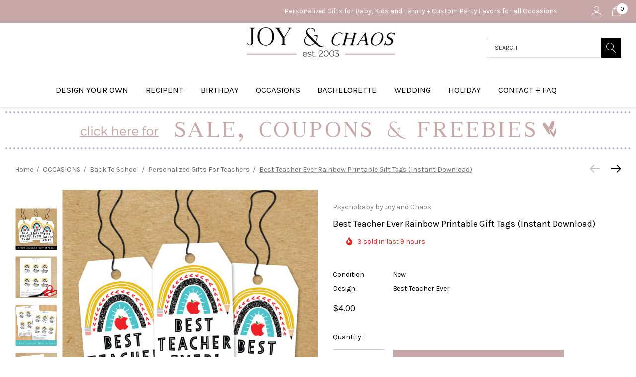

--- FILE ---
content_type: text/html; charset=UTF-8
request_url: https://joyandchaosshop.com/best-teacher-ever-rainbow-printable-gift-tags-instant-download/
body_size: 43669
content:


<!DOCTYPE html>
<html class="no-js" lang="en">
    <head>
        <title>Best Teacher Ever Rainbow Printable Thank You Gift Tags</title>
        <link rel="dns-prefetch preconnect" href="https://cdn11.bigcommerce.com/s-5grzuu6" crossorigin><link rel="dns-prefetch preconnect" href="https://fonts.googleapis.com/" crossorigin><link rel="dns-prefetch preconnect" href="https://fonts.gstatic.com/" crossorigin>
        <meta property="product:price:amount" content="4" /><meta property="product:price:currency" content="USD" /><meta property="og:url" content="https://joyandchaosshop.com/best-teacher-ever-rainbow-printable-gift-tags-instant-download/" /><meta property="og:site_name" content="Joy & Chaos" /><meta name="description" content="Shop for Printable Teacher Gift Tags - Digital Download File for End of Year Teacher Appreciation Gifts"><link rel='canonical' href='https://joyandchaosshop.com/best-teacher-ever-rainbow-printable-gift-tags-instant-download/' /><meta name='platform' content='bigcommerce.stencil' /><meta property="og:type" content="product" />
<meta property="og:title" content="Best Teacher Ever Rainbow Printable Gift Tags (Instant Download)" />
<meta property="og:description" content="Shop for Printable Teacher Gift Tags - Digital Download File for End of Year Teacher Appreciation Gifts" />
<meta property="og:image" content="https://cdn11.bigcommerce.com/s-5grzuu6/products/6133/images/47733/Best-Teacher-Ever-Instant-Download-Printable_Gift_Tags__72523.1651691427.350.350.jpg?c=2" />
<meta property="fb:admins" content="1953946398210561" />
<meta property="og:availability" content="instock" />
<meta property="pinterest:richpins" content="enabled" />
        
         

        <link href="https://cdn11.bigcommerce.com/s-5grzuu6/product_images/Joy-and-Chaos-Flavicon-2.jpg?t&#x3D;1741383578" rel="shortcut icon">
        <meta name="viewport" content="width=device-width, initial-scale=1">

        <script>
            document.documentElement.className = document.documentElement.className.replace('no-js', 'js');
        </script>

        <script>
    function browserSupportsAllFeatures() {
        return window.Promise
            && window.fetch
            && window.URL
            && window.URLSearchParams
            && window.WeakMap
            // object-fit support
            && ('objectFit' in document.documentElement.style);
    }

    function loadScript(src) {
        var js = document.createElement('script');
        js.src = src;
        js.onerror = function () {
            console.error('Failed to load polyfill script ' + src);
        };
        document.head.appendChild(js);
    }

    if (!browserSupportsAllFeatures()) {
        loadScript('https://cdn11.bigcommerce.com/s-5grzuu6/stencil/1a7efc60-af41-013b-bcd7-0abcb1c4fb19/e/3f27cf40-ddd3-013d-6815-721ad764dc35/dist/theme-bundle.polyfills.js');
    }
</script>
        <script>window.consentManagerTranslations = `{"locale":"en","locales":{"consent_manager.data_collection_warning":"en","consent_manager.accept_all_cookies":"en","consent_manager.gdpr_settings":"en","consent_manager.data_collection_preferences":"en","consent_manager.use_data_by_cookies":"en","consent_manager.data_categories_table":"en","consent_manager.allow":"en","consent_manager.accept":"en","consent_manager.deny":"en","consent_manager.dismiss":"en","consent_manager.reject_all":"en","consent_manager.category":"en","consent_manager.purpose":"en","consent_manager.functional_category":"en","consent_manager.functional_purpose":"en","consent_manager.analytics_category":"en","consent_manager.analytics_purpose":"en","consent_manager.targeting_category":"en","consent_manager.advertising_category":"en","consent_manager.advertising_purpose":"en","consent_manager.essential_category":"en","consent_manager.esential_purpose":"en","consent_manager.yes":"en","consent_manager.no":"en","consent_manager.not_available":"en","consent_manager.cancel":"en","consent_manager.save":"en","consent_manager.back_to_preferences":"en","consent_manager.close_without_changes":"en","consent_manager.unsaved_changes":"en","consent_manager.by_using":"en","consent_manager.agree_on_data_collection":"en","consent_manager.change_preferences":"en","consent_manager.cancel_dialog_title":"en","consent_manager.privacy_policy":"en","consent_manager.allow_category_tracking":"en","consent_manager.disallow_category_tracking":"en"},"translations":{"consent_manager.data_collection_warning":"We use cookies (and other similar technologies) to collect data to improve your shopping experience.","consent_manager.accept_all_cookies":"Accept All Cookies","consent_manager.gdpr_settings":"Settings","consent_manager.data_collection_preferences":"Website Data Collection Preferences","consent_manager.use_data_by_cookies":" uses data collected by cookies and JavaScript libraries to improve your shopping experience.","consent_manager.data_categories_table":"The table below outlines how we use this data by category. To opt out of a category of data collection, select 'No' and save your preferences.","consent_manager.allow":"Allow","consent_manager.accept":"Accept","consent_manager.deny":"Deny","consent_manager.dismiss":"Dismiss","consent_manager.reject_all":"Reject all","consent_manager.category":"Category","consent_manager.purpose":"Purpose","consent_manager.functional_category":"Functional","consent_manager.functional_purpose":"Enables enhanced functionality, such as videos and live chat. If you do not allow these, then some or all of these functions may not work properly.","consent_manager.analytics_category":"Analytics","consent_manager.analytics_purpose":"Provide statistical information on site usage, e.g., web analytics so we can improve this website over time.","consent_manager.targeting_category":"Targeting","consent_manager.advertising_category":"Advertising","consent_manager.advertising_purpose":"Used to create profiles or personalize content to enhance your shopping experience.","consent_manager.essential_category":"Essential","consent_manager.esential_purpose":"Essential for the site and any requested services to work, but do not perform any additional or secondary function.","consent_manager.yes":"Yes","consent_manager.no":"No","consent_manager.not_available":"N/A","consent_manager.cancel":"Cancel","consent_manager.save":"Save","consent_manager.back_to_preferences":"Back to Preferences","consent_manager.close_without_changes":"You have unsaved changes to your data collection preferences. Are you sure you want to close without saving?","consent_manager.unsaved_changes":"You have unsaved changes","consent_manager.by_using":"By using our website, you're agreeing to our","consent_manager.agree_on_data_collection":"By using our website, you're agreeing to the collection of data as described in our ","consent_manager.change_preferences":"You can change your preferences at any time","consent_manager.cancel_dialog_title":"Are you sure you want to cancel?","consent_manager.privacy_policy":"Privacy Policy","consent_manager.allow_category_tracking":"Allow [CATEGORY_NAME] tracking","consent_manager.disallow_category_tracking":"Disallow [CATEGORY_NAME] tracking"}}`;</script>

        <script>
            window.lazySizesConfig = window.lazySizesConfig || {};
            window.lazySizesConfig.loadMode = 1;
        </script>
        <script async src="https://cdn11.bigcommerce.com/s-5grzuu6/stencil/1a7efc60-af41-013b-bcd7-0abcb1c4fb19/e/3f27cf40-ddd3-013d-6815-721ad764dc35/dist/theme-bundle.head_async.js"></script>

        <script src="https://ajax.googleapis.com/ajax/libs/webfont/1.6.26/webfont.js"></script>

        <script>
            WebFont.load({
                custom: {
                    families: ['Karla', 'Roboto', 'Source Sans Pro']
                },
                classes: false
            });
        </script>

        <link href="https://fonts.googleapis.com/css?family=Jost:700,500,600%7CKarla:400%7CMontserrat:400&display=swap" rel="stylesheet">
        <link data-stencil-stylesheet href="https://cdn11.bigcommerce.com/s-5grzuu6/stencil/1a7efc60-af41-013b-bcd7-0abcb1c4fb19/e/3f27cf40-ddd3-013d-6815-721ad764dc35/css/theme-cca7ac20-cc8d-013e-89a9-7e823c6b477a.css" rel="stylesheet">

        <!-- Start Tracking Code for analytics_facebook -->

<script>
!function(f,b,e,v,n,t,s){if(f.fbq)return;n=f.fbq=function(){n.callMethod?n.callMethod.apply(n,arguments):n.queue.push(arguments)};if(!f._fbq)f._fbq=n;n.push=n;n.loaded=!0;n.version='2.0';n.queue=[];t=b.createElement(e);t.async=!0;t.src=v;s=b.getElementsByTagName(e)[0];s.parentNode.insertBefore(t,s)}(window,document,'script','https://connect.facebook.net/en_US/fbevents.js');

fbq('set', 'autoConfig', 'false', '663053563880202');
fbq('dataProcessingOptions', ['LDU'], 0, 0);
fbq('init', '663053563880202', {"external_id":"3037fa2b-a934-4b12-926b-d0db8dd0db70"});
fbq('set', 'agent', 'bigcommerce', '663053563880202');

function trackEvents() {
    var pathName = window.location.pathname;

    fbq('track', 'PageView', {}, "");

    // Search events start -- only fire if the shopper lands on the /search.php page
    if (pathName.indexOf('/search.php') === 0 && getUrlParameter('search_query')) {
        fbq('track', 'Search', {
            content_type: 'product_group',
            content_ids: [],
            search_string: getUrlParameter('search_query')
        });
    }
    // Search events end

    // Wishlist events start -- only fire if the shopper attempts to add an item to their wishlist
    if (pathName.indexOf('/wishlist.php') === 0 && getUrlParameter('added_product_id')) {
        fbq('track', 'AddToWishlist', {
            content_type: 'product_group',
            content_ids: []
        });
    }
    // Wishlist events end

    // Lead events start -- only fire if the shopper subscribes to newsletter
    if (pathName.indexOf('/subscribe.php') === 0 && getUrlParameter('result') === 'success') {
        fbq('track', 'Lead', {});
    }
    // Lead events end

    // Registration events start -- only fire if the shopper registers an account
    if (pathName.indexOf('/login.php') === 0 && getUrlParameter('action') === 'account_created') {
        fbq('track', 'CompleteRegistration', {}, "");
    }
    // Registration events end

    

    function getUrlParameter(name) {
        var cleanName = name.replace(/[\[]/, '\[').replace(/[\]]/, '\]');
        var regex = new RegExp('[\?&]' + cleanName + '=([^&#]*)');
        var results = regex.exec(window.location.search);
        return results === null ? '' : decodeURIComponent(results[1].replace(/\+/g, ' '));
    }
}

if (window.addEventListener) {
    window.addEventListener("load", trackEvents, false)
}
</script>
<noscript><img height="1" width="1" style="display:none" alt="null" src="https://www.facebook.com/tr?id=663053563880202&ev=PageView&noscript=1&a=plbigcommerce1.2&eid="/></noscript>

<!-- End Tracking Code for analytics_facebook -->

<!-- Start Tracking Code for analytics_googleanalytics4 -->

<script data-cfasync="false" src="https://cdn11.bigcommerce.com/shared/js/google_analytics4_bodl_subscribers-358423becf5d870b8b603a81de597c10f6bc7699.js" integrity="sha256-gtOfJ3Avc1pEE/hx6SKj/96cca7JvfqllWA9FTQJyfI=" crossorigin="anonymous"></script>
<script data-cfasync="false">
  (function () {
    window.dataLayer = window.dataLayer || [];

    function gtag(){
        dataLayer.push(arguments);
    }

    function initGA4(event) {
         function setupGtag() {
            function configureGtag() {
                gtag('js', new Date());
                gtag('set', 'developer_id.dMjk3Nj', true);
                gtag('config', 'G-GZ55RN6R2E');
            }

            var script = document.createElement('script');

            script.src = 'https://www.googletagmanager.com/gtag/js?id=G-GZ55RN6R2E';
            script.async = true;
            script.onload = configureGtag;

            document.head.appendChild(script);
        }

        setupGtag();

        if (typeof subscribeOnBodlEvents === 'function') {
            subscribeOnBodlEvents('G-GZ55RN6R2E', false);
        }

        window.removeEventListener(event.type, initGA4);
    }

    

    var eventName = document.readyState === 'complete' ? 'consentScriptsLoaded' : 'DOMContentLoaded';
    window.addEventListener(eventName, initGA4, false);
  })()
</script>

<!-- End Tracking Code for analytics_googleanalytics4 -->

<!-- Start Tracking Code for analytics_siteverification -->

<meta name="msvalidate.01" content="E2BD42A423B51DFED9403E2C5FDEF333" />

<meta name="p:domain_verify" content="ebea3c6025ed91de5d2a1d4115534594"/>

<!-- End Tracking Code for analytics_siteverification -->


<script type="text/javascript" src="https://checkout-sdk.bigcommerce.com/v1/loader.js" defer ></script>
<script src="https://www.google.com/recaptcha/api.js" async defer></script>
<!-- begin olark code -->
<script type="text/javascript" async> ;(function(o,l,a,r,k,y){if(o.olark)return; r="script";y=l.createElement(r);r=l.getElementsByTagName(r)[0]; y.async=1;y.src="//"+a;r.parentNode.insertBefore(y,r); y=o.olark=function(){k.s.push(arguments);k.t.push(+new Date)}; y.extend=function(i,j){y("extend",i,j)}; y.identify=function(i){y("identify",k.i=i)}; y.configure=function(i,j){y("configure",i,j);k.c[i]=j}; k=y._={s:[],t:[+new Date],c:{},l:a}; })(window,document,"static.olark.com/jsclient/loader.js");
/* custom configuration goes here (www.olark.com/documentation) */
olark.identify('6821-940-10-9834');</script>
<!-- end olark code -->
<script type="text/javascript">
var BCData = {"product_attributes":{"sku":null,"upc":null,"mpn":null,"gtin":null,"weight":null,"base":true,"image":null,"price":{"without_tax":{"formatted":"$4.00","value":4,"currency":"USD"},"tax_label":"Sales Tax ( Illinois)"},"out_of_stock_behavior":"hide_option","out_of_stock_message":"Order now!","available_modifier_values":[],"in_stock_attributes":[],"stock":null,"instock":true,"stock_message":null,"purchasable":true,"purchasing_message":null,"call_for_price_message":null}};
</script>
<script type="text/javascript">

!function(e){if(!window.pintrk){window.pintrk=function()

{window.pintrk.queue.push(Array.prototype.slice.call(arguments))};var

n=window.pintrk;n.queue=[],n.version="3.0";var

t=document.createElement("script");t.async=!0,t.src=e;var

r=document.getElementsByTagName("script")[0];r.parentNode.insertBefore(t,r)}}

("https://s.pinimg.com/ct/core.js");



pintrk('load','2614052117761', { em: '%%GLOBAL_BillingEmail%%', });

pintrk('page');

</script>
 <script data-cfasync="false" src="https://microapps.bigcommerce.com/bodl-events/1.9.4/index.js" integrity="sha256-Y0tDj1qsyiKBRibKllwV0ZJ1aFlGYaHHGl/oUFoXJ7Y=" nonce="" crossorigin="anonymous"></script>
 <script data-cfasync="false" nonce="">

 (function() {
    function decodeBase64(base64) {
       const text = atob(base64);
       const length = text.length;
       const bytes = new Uint8Array(length);
       for (let i = 0; i < length; i++) {
          bytes[i] = text.charCodeAt(i);
       }
       const decoder = new TextDecoder();
       return decoder.decode(bytes);
    }
    window.bodl = JSON.parse(decodeBase64("[base64]"));
 })()

 </script>

<script nonce="">
(function () {
    var xmlHttp = new XMLHttpRequest();

    xmlHttp.open('POST', 'https://bes.gcp.data.bigcommerce.com/nobot');
    xmlHttp.setRequestHeader('Content-Type', 'application/json');
    xmlHttp.send('{"store_id":"623795","timezone_offset":"-5.0","timestamp":"2026-01-24T16:31:36.99146700Z","visit_id":"e0d7b458-54e4-4ac5-ab28-cf5b44231f06","channel_id":1}');
})();
</script>

    </head>
    <body class="page-type-product" data-page-type="product" canonical-shop-url="https://joyandchaosshop.com">
        <svg data-src="https://cdn11.bigcommerce.com/s-5grzuu6/stencil/1a7efc60-af41-013b-bcd7-0abcb1c4fb19/e/3f27cf40-ddd3-013d-6815-721ad764dc35/img/icon-sprite.svg" class="icons-svg-sprite"></svg>

        <a href="#main-content" class="skip-to-main-link">Skip to main content</a>
<header class="header header-sticky header-layout-1" role="banner">
    <div class="halo-topHeader">
        <div class="container-full">
            <nav class="navUser no-menu-tab">
    <div class="top-menu-tab" data-menu-tab>
            <ul class="disable-srollbar no-menu-tab">
                <li class="active" data-load-page="/">
                    <a href="https://joyandchaosshop.com/">
                        Women
                    </a>
                </li>
            </ul>
    </div>
    <ul class="navUser-section navUser-section--alt">
                <li class="navUser-item navUser-item--text">
                    <div class="navUser-item__item">
                        <span class="navUser-action">
                            Personalized Gifts for Baby, Kids and Family + Custom Party Favors for all Occasions
                        </span>
                    </div>
                </li>
            <li class="navUser-item navUser-item--account">
                <div class="navUser-item__item">
                    <a class="navUser-action" href="/login.php" aria-label="Sign in" data-login-form>
                        <svg class="icon" role="img" aria-label="Account">
                            <title>Account</title>
                            <desc>Account</desc>
                            <use xlink:href="#icon-user"></use>
                        </svg>
                    </a>
                </div>
            </li>
            <li class="navUser-item navUser-item--cart">
                <a class="navUser-action" data-cart-preview data-options="align:right" href="/cart.php" aria-label="Cart with 0 items">
                    <span class="navUser-item-cartLabel">
                        <svg class="icon" role="img" aria-label="your cart">
                            <title>your cart</title>
                            <desc>your cart</desc>
                            <use xlink:href="#icon-cart"></use>
                        </svg>
                    </span>
                    <span class="countPill cart-quantity"></span>
                </a>
                <div class="dropdown-cart" id="cart-preview-dropdown" aria-hidden="true"></div>
            </li>
    </ul>
</nav>
        </div>
    </div>

    <div class="halo-middleHeader">
        <div class="container">
            <div class="middleHeader-item text-left">
                <div class="middleHeader-item__item item--hamburger">
                    <a class="mobileMenu-toggle" href="#" data-mobile-menu-toggle="menu">
                        <span class="mobileMenu-toggleIcon">Toggle menu</span>
                    </a>
                </div>
                <div class="middleHeader-item__item item--searchMobile">
                    <a class="navUser-action" href="#" data-search="quickSearch" aria-controls="quickSearch" aria-expanded="false">
                        <div class="navUser-icon">
                            <svg class="icon" role="img" aria-label="Search">
                                <title>Search</title>
                                <desc>Search</desc>
                                <use xlink:href="#icon-search"></use>
                            </svg>
                        </div>
                    </a>
                </div>
            </div>
            <div class="middleHeader-item text-center">
                <div class="middleHeader-item__item item--logo">
                        <div class="header-logo">
                            <a href="https://joyandchaosshop.com/" class="header-logo__link" data-header-logo-link>
            <div class="header-logo-image-container">
                <img class="header-logo-image" src="https://cdn11.bigcommerce.com/s-5grzuu6/images/stencil/300x98/joy-and-chaos-vertical-full-color-logo-2025-header_1741125114__82639.original.jpg" alt="Joy &amp; Chaos" title="Joy &amp; Chaos">
            </div>
</a>
                        </div>
                </div>
            </div>
            <div class="middleHeader-item text-right">
                <div class="middleHeader-item__item item--account">
                    <a class="navUser-action" href="/login.php" aria-label="Sign in" data-login-form>
                        <div class="navUser-icon">
                            <svg class="icon" role="img" aria-label="Account">
                                <title>Account</title>
                                <desc>Account</desc>
                                <use xlink:href="#icon-user"></use>
                            </svg>
                        </div>
                    </a>
                </div>
                <div class="middleHeader-item__item item--cart halo-cart">
                    <a class="navUser-action" data-cart-preview data-options="align:right" href="/cart.php" aria-label="Cart with 0 items">
                        <div class="navUser-icon navUser-item-cartIcon">
                            <svg class="icon" role="img" aria-label="your cart">
                                <title>your cart</title>
                                <desc>your cart</desc>
                                <use xlink:href="#icon-cart"></use>
                            </svg>
                            <span class="countPill cart-quantity">0</span>
                        </div>
                    </a>
                </div>
            </div>
        </div>
    </div>

    <div class="halo-bottomHeader header_logo--center" data-prevent-quick-search-close>
        <div class="container bottomHeader-container">
                    <div class="bottomHeader-item text-center">
                        <div class="bottomHeader-item__item item--sticky-logo">
                                <div class="header-logo">
                                    <a href="https://joyandchaosshop.com/" class="header-logo__link" data-header-logo-link>
            <div class="header-logo-image-container">
                <img class="header-logo-image" src="https://cdn11.bigcommerce.com/s-5grzuu6/images/stencil/300x98/joy-and-chaos-vertical-full-color-logo-2025-header_1741125114__82639.original.jpg" alt="Joy &amp; Chaos" title="Joy &amp; Chaos">
            </div>
</a>
                                </div>
                        </div>
                    </div>

                <div class="bottomHeader-item text-right">
                    <nav class="navUser">
    <div class="item--quicksearch halo-search halo-search-main">
        <div id="quickSearch" class="quickSearch">
                <form class="form" onsubmit="return false" data-url="/search.php" data-quick-search-form>
        <fieldset class="form-fieldset">
            <div class="form-field">
                <label class="is-srOnly" for="quick_search_header">Search</label>
                <input class="form-input" 
                       data-search-quick 
                       name="quick_search_header" 
                       id="quick_search_header" 
                       data-error-message="Search field cannot be empty." 
                       placeholder="Search" 
                       autocomplete="off">
                <button type="submit" class="button button--primary" aria-label="Search"><svg class="icon"><use xlink:href="#icon-search"></use></svg></button>
            </div>
        </fieldset>
    </form>

        </div>
    </div>
</nav>
                </div>

            <div class="haloQuickSearchResults quickSearchResults haloCustomScrollbar" data-bind="html: results"></div>
        </div>

            <div class="bottomHeader-item text-left">
                <div class="navPages-container bottomHeader-item__item item--sticky-logo" id="menu" data-menu>
                    <nav class="navPages">
    <ul class="navPages-list navPages-list-megamenu navPages-list-depth-max">
                <li class="navPages-item">
                            <a class="navPages-action navPages-action-lv1 no-subMenu navPages-action-end" data-label="https://joyandchaosshop.com/design-your-own/" href="https://joyandchaosshop.com/design-your-own/" aria-label="DESIGN YOUR OWN" data-index="0">
      <span class="text">DESIGN YOUR OWN</span>
    </a>


                </li>
                <li class="navPages-item has-dropdown">
                            <p class="navPages-action navPages-action-lv1 navPages-action-depth-max has-subMenu is-root" data-label="https://joyandchaosshop.com/recipient/" data-index="1">
        <a class="text RECIPENT" href="https://joyandchaosshop.com/recipient/" aria-label="RECIPENT">
          <span>RECIPENT</span>
        </a>
        <span class="navPages-action-moreIcon" aria-hidden="true">
            <svg class="icon"><use xlink:href="#icon-chevron-down" /></svg>
        </span>
    </p>
    <div class="navPage-subMenu navPage-subMenu-horizontal level-2" id="navPages-239" aria-hidden="true" tabindex="-1">
    <ul class="navPage-subMenu-list">
        <li class="navPage-subMenu-item-parent navPage-subMenu-item-child navPage-subMenu-title">
            <p class="navPage-subMenu-action navPages-action navPages-action-lv1 navPages-action-depth-max has-subMenu">
                <span class="navPages-action-moreIcon" aria-hidden="true">
                    <svg class="icon"><use xlink:href="#icon-long-arrow-left" /></svg>
                </span>
                <a class="text" href="https://joyandchaosshop.com/recipient/"><span>RECIPENT</span></a>
            </p>
        </li>
        <li class="navPage-subMenu-item-child navPages-action-end navPage-subMenu-all">
            <a class="navPage-subMenu-action navPages-action navPages-action-lv1 no-subMenu" href="https://joyandchaosshop.com/recipient/">
                <span class="text">All RECIPENT</span>
            </a>
        </li>
                <li class="navPage-subMenu-item-child navPages-action-end">
                    <a class="navPage-subMenu-action navPages-action navPages-action-lv2 no-subMenu" href="https://joyandchaosshop.com/personalized-baby-gifts/"><span class="text"> Baby Gifts</span></a>
                </li>
                <li class="navPage-subMenu-item-child navPages-action-end">
                    <a class="navPage-subMenu-action navPages-action navPages-action-lv2 no-subMenu" href="https://joyandchaosshop.com/personalized-kids-gifts/"><span class="text">Kids Gifts</span></a>
                </li>
                <li class="navPage-subMenu-item-child navPages-action-end">
                    <a class="navPage-subMenu-action navPages-action navPages-action-lv2 no-subMenu" href="https://joyandchaosshop.com/gifts-for-him/"><span class="text">Gifts for Him</span></a>
                </li>
                <li class="navPage-subMenu-item-child navPages-action-end">
                    <a class="navPage-subMenu-action navPages-action navPages-action-lv2 no-subMenu" href="https://joyandchaosshop.com/gifts-for-her/"><span class="text">Gifts for Her</span></a>
                </li>
                <li class="navPage-subMenu-item-child navPages-action-end">
                    <a class="navPage-subMenu-action navPages-action navPages-action-lv2 no-subMenu" href="https://joyandchaosshop.com/sibling-gifts/"><span class="text">Sibling Gifts</span></a>
                </li>
                <li class="navPage-subMenu-item-child navPages-action-end">
                    <a class="navPage-subMenu-action navPages-action navPages-action-lv2 no-subMenu" href="https://joyandchaosshop.com/home-gifts/"><span class="text">Home Gifts</span></a>
                </li>
                <li class="navPage-subMenu-item-child navPages-action-end">
                    <a class="navPage-subMenu-action navPages-action navPages-action-lv2 no-subMenu" href="https://joyandchaosshop.com/gifts-for-pets/"><span class="text">Gifts for Pets</span></a>
                </li>
                <li class="navPage-subMenu-item-child navPages-action-end">
                    <a class="navPage-subMenu-action navPages-action navPages-action-lv2 no-subMenu" href="https://joyandchaosshop.com/personalized-family-gifts/"><span class="text">Personalized Family Gifts</span></a>
                </li>
                <li class="navPage-subMenu-item-child navPages-action-end">
                    <a class="navPage-subMenu-action navPages-action navPages-action-lv2 no-subMenu" href="https://joyandchaosshop.com/chicago-baby-kids-gifts"><span class="text">Chicago</span></a>
                </li>
    </ul>
</div>


                </li>
                <li class="navPages-item has-dropdown">
                            <p class="navPages-action navPages-action-lv1 navPages-action-depth-max has-subMenu is-root" data-label="https://joyandchaosshop.com/birthday/" data-index="2">
        <a class="text BIRTHDAY" href="https://joyandchaosshop.com/birthday/" aria-label="BIRTHDAY">
          <span>BIRTHDAY</span>
        </a>
        <span class="navPages-action-moreIcon" aria-hidden="true">
            <svg class="icon"><use xlink:href="#icon-chevron-down" /></svg>
        </span>
    </p>
    <div class="navPage-subMenu navPage-subMenu-horizontal level-2" id="navPages-256" aria-hidden="true" tabindex="-1">
    <ul class="navPage-subMenu-list">
        <li class="navPage-subMenu-item-parent navPage-subMenu-item-child navPage-subMenu-title">
            <p class="navPage-subMenu-action navPages-action navPages-action-lv1 navPages-action-depth-max has-subMenu">
                <span class="navPages-action-moreIcon" aria-hidden="true">
                    <svg class="icon"><use xlink:href="#icon-long-arrow-left" /></svg>
                </span>
                <a class="text" href="https://joyandchaosshop.com/birthday/"><span>BIRTHDAY</span></a>
            </p>
        </li>
        <li class="navPage-subMenu-item-child navPages-action-end navPage-subMenu-all">
            <a class="navPage-subMenu-action navPages-action navPages-action-lv1 no-subMenu" href="https://joyandchaosshop.com/birthday/">
                <span class="text">All BIRTHDAY</span>
            </a>
        </li>
                <li class="navPage-subMenu-item-child navPages-action-end">
                    <a class="navPage-subMenu-action navPages-action navPages-action-lv2 no-subMenu" href="https://joyandchaosshop.com/kids-birthday/"><span class="text">Kids Birthday</span></a>
                </li>
                <li class="navPage-subMenu-item-child navPages-action-end">
                    <a class="navPage-subMenu-action navPages-action navPages-action-lv2 no-subMenu" href="https://joyandchaosshop.com/teenagers-birthday/"><span class="text">Teenagers Birthday</span></a>
                </li>
                <li class="navPage-subMenu-item-child navPages-action-end">
                    <a class="navPage-subMenu-action navPages-action navPages-action-lv2 no-subMenu" href="https://joyandchaosshop.com/adult-birthday-for-her/"><span class="text">Adult Birthday - for Her</span></a>
                </li>
                <li class="navPage-subMenu-item-child navPages-action-end">
                    <a class="navPage-subMenu-action navPages-action navPages-action-lv2 no-subMenu" href="https://joyandchaosshop.com/adult-birthday-for-him/"><span class="text">Adult Birthday - for Him</span></a>
                </li>
    </ul>
</div>


                </li>
                <li class="navPages-item has-dropdown">
                            <p class="navPages-action navPages-action-lv1 navPages-action-depth-max has-subMenu is-root" data-label="https://joyandchaosshop.com/occasions/" data-index="3">
        <a class="text OCCASIONS" href="https://joyandchaosshop.com/occasions/" aria-label="OCCASIONS">
          <span>OCCASIONS</span>
        </a>
        <span class="navPages-action-moreIcon" aria-hidden="true">
            <svg class="icon"><use xlink:href="#icon-chevron-down" /></svg>
        </span>
    </p>
    <div class="navPage-subMenu navPage-subMenu-horizontal level-2" id="navPages-622" aria-hidden="true" tabindex="-1">
    <ul class="navPage-subMenu-list">
        <li class="navPage-subMenu-item-parent navPage-subMenu-item-child navPage-subMenu-title">
            <p class="navPage-subMenu-action navPages-action navPages-action-lv1 navPages-action-depth-max has-subMenu">
                <span class="navPages-action-moreIcon" aria-hidden="true">
                    <svg class="icon"><use xlink:href="#icon-long-arrow-left" /></svg>
                </span>
                <a class="text" href="https://joyandchaosshop.com/occasions/"><span>OCCASIONS</span></a>
            </p>
        </li>
        <li class="navPage-subMenu-item-child navPages-action-end navPage-subMenu-all">
            <a class="navPage-subMenu-action navPages-action navPages-action-lv1 no-subMenu" href="https://joyandchaosshop.com/occasions/">
                <span class="text">All OCCASIONS</span>
            </a>
        </li>
                <li class="navPage-subMenu-item-child navPages-action-end">
                    <a class="navPage-subMenu-action navPages-action navPages-action-lv2 no-subMenu" href="https://joyandchaosshop.com/travel-vacation/"><span class="text">Travel &amp; Vacation</span></a>
                </li>
                <li class="navPage-subMenu-item-child navPages-action-end">
                    <a class="navPage-subMenu-action navPages-action navPages-action-lv2 no-subMenu" href="https://joyandchaosshop.com/baby-showers/"><span class="text">Baby Showers</span></a>
                </li>
                <li class="navPage-subMenu-item-child navPages-action-end">
                    <a class="navPage-subMenu-action navPages-action navPages-action-lv2 no-subMenu" href="https://joyandchaosshop.com/baby-reveals-announcements/"><span class="text">Baby Reveals &amp; Announcements</span></a>
                </li>
                <li class="navPage-subMenu-item-child navPages-action-end">
                    <a class="navPage-subMenu-action navPages-action navPages-action-lv2 no-subMenu" href="https://joyandchaosshop.com/bridal-shower/"><span class="text">Bridal Shower</span></a>
                </li>
                <li class="navPage-subMenu-item-child navPages-action-end">
                    <a class="navPage-subMenu-action navPages-action navPages-action-lv2 no-subMenu" href="https://joyandchaosshop.com/anniversary/"><span class="text">Anniversary</span></a>
                </li>
                <li class="navPage-subMenu-item-child navPages-action-end">
                    <a class="navPage-subMenu-action navPages-action navPages-action-lv2 no-subMenu" href="https://joyandchaosshop.com/bar-bat-mitzvah/"><span class="text">Bar &amp; Bat Mitzvah</span></a>
                </li>
                <li class="navPage-subMenu-item-child navPages-action-end">
                    <a class="navPage-subMenu-action navPages-action navPages-action-lv2 no-subMenu" href="https://joyandchaosshop.com/reunions/"><span class="text">Reunions</span></a>
                </li>
                <li class="navPage-subMenu-item-child navPages-action-end">
                    <a class="navPage-subMenu-action navPages-action navPages-action-lv2 no-subMenu" href="https://joyandchaosshop.com/graduation/"><span class="text">Graduation</span></a>
                </li>
                <li class="navPage-subMenu-item-child navPages-action-end">
                    <a class="navPage-subMenu-action navPages-action navPages-action-lv2 no-subMenu" href="https://joyandchaosshop.com/political/"><span class="text">Political</span></a>
                </li>
                <li class="navPage-subMenu-item-child navPages-action-end">
                    <a class="navPage-subMenu-action navPages-action navPages-action-lv2 no-subMenu" href="https://joyandchaosshop.com/camp/"><span class="text">Camp</span></a>
                </li>
                <li class="navPage-subMenu-item-child navPages-action-end">
                    <a class="navPage-subMenu-action navPages-action navPages-action-lv2 no-subMenu" href="https://joyandchaosshop.com/back-to-school/"><span class="text">Back to School</span></a>
                </li>
                <li class="navPage-subMenu-item-child navPages-action-end">
                    <a class="navPage-subMenu-action navPages-action navPages-action-lv2 no-subMenu" href="https://joyandchaosshop.com/personalized-summer-gifts/"><span class="text">Spring &amp; Summer Gifts</span></a>
                </li>
                <li class="navPage-subMenu-item-child navPages-action-end">
                    <a class="navPage-subMenu-action navPages-action navPages-action-lv2 no-subMenu" href="https://joyandchaosshop.com/winter-gifts/"><span class="text">Winter Gifts</span></a>
                </li>
    </ul>
</div>


                </li>
                <li class="navPages-item has-dropdown">
                            <p class="navPages-action navPages-action-lv1 navPages-action-depth-max has-subMenu is-root" data-label="https://joyandchaosshop.com/bachelorette/" data-index="4">
        <a class="text  BACHELORETTE" href="https://joyandchaosshop.com/bachelorette/" aria-label=" BACHELORETTE">
          <span> BACHELORETTE</span>
        </a>
        <span class="navPages-action-moreIcon" aria-hidden="true">
            <svg class="icon"><use xlink:href="#icon-chevron-down" /></svg>
        </span>
    </p>
    <div class="navPage-subMenu navPage-subMenu-horizontal level-2" id="navPages-525" aria-hidden="true" tabindex="-1">
    <ul class="navPage-subMenu-list">
        <li class="navPage-subMenu-item-parent navPage-subMenu-item-child navPage-subMenu-title">
            <p class="navPage-subMenu-action navPages-action navPages-action-lv1 navPages-action-depth-max has-subMenu">
                <span class="navPages-action-moreIcon" aria-hidden="true">
                    <svg class="icon"><use xlink:href="#icon-long-arrow-left" /></svg>
                </span>
                <a class="text" href="https://joyandchaosshop.com/bachelorette/"><span> BACHELORETTE</span></a>
            </p>
        </li>
        <li class="navPage-subMenu-item-child navPages-action-end navPage-subMenu-all">
            <a class="navPage-subMenu-action navPages-action navPages-action-lv1 no-subMenu" href="https://joyandchaosshop.com/bachelorette/">
                <span class="text">All  BACHELORETTE</span>
            </a>
        </li>
                <li class="navPage-subMenu-item-child navPages-action-end">
                    <a class="navPage-subMenu-action navPages-action navPages-action-lv2 no-subMenu" href="https://joyandchaosshop.com/personalized-bachelorette-party-gifts/"><span class="text">Bachelorette - Shop by Theme</span></a>
                </li>
                <li class="navPage-subMenu-item-child navPages-action-end">
                    <a class="navPage-subMenu-action navPages-action navPages-action-lv2 no-subMenu" href="https://joyandchaosshop.com/bachelorette-party-favors/"><span class="text">Bachelorette Party Favors</span></a>
                </li>
                <li class="navPage-subMenu-item-child navPages-action-end">
                    <a class="navPage-subMenu-action navPages-action navPages-action-lv2 no-subMenu" href="https://joyandchaosshop.com/bachelorette-party-shirts-wearables/"><span class="text">Bachelorette Party Shirts &amp; Wearables</span></a>
                </li>
                <li class="navPage-subMenu-item-child navPages-action-end">
                    <a class="navPage-subMenu-action navPages-action navPages-action-lv2 no-subMenu" href="https://joyandchaosshop.com/bachelor-party/"><span class="text">Bachelor Party</span></a>
                </li>
    </ul>
</div>


                </li>
                <li class="navPages-item has-dropdown">
                            <p class="navPages-action navPages-action-lv1 navPages-action-depth-max has-subMenu is-root" data-label="https://joyandchaosshop.com/personalized-wedding-gifts/" data-index="5">
        <a class="text WEDDING " href="https://joyandchaosshop.com/personalized-wedding-gifts/" aria-label="WEDDING ">
          <span>WEDDING </span>
        </a>
        <span class="navPages-action-moreIcon" aria-hidden="true">
            <svg class="icon"><use xlink:href="#icon-chevron-down" /></svg>
        </span>
    </p>
    <div class="navPage-subMenu navPage-subMenu-horizontal level-2" id="navPages-401" aria-hidden="true" tabindex="-1">
    <ul class="navPage-subMenu-list">
        <li class="navPage-subMenu-item-parent navPage-subMenu-item-child navPage-subMenu-title">
            <p class="navPage-subMenu-action navPages-action navPages-action-lv1 navPages-action-depth-max has-subMenu">
                <span class="navPages-action-moreIcon" aria-hidden="true">
                    <svg class="icon"><use xlink:href="#icon-long-arrow-left" /></svg>
                </span>
                <a class="text" href="https://joyandchaosshop.com/personalized-wedding-gifts/"><span>WEDDING </span></a>
            </p>
        </li>
        <li class="navPage-subMenu-item-child navPages-action-end navPage-subMenu-all">
            <a class="navPage-subMenu-action navPages-action navPages-action-lv1 no-subMenu" href="https://joyandchaosshop.com/personalized-wedding-gifts/">
                <span class="text">All WEDDING </span>
            </a>
        </li>
                <li class="navPage-subMenu-item-child navPages-action-end">
                    <a class="navPage-subMenu-action navPages-action navPages-action-lv2 no-subMenu" href="https://joyandchaosshop.com/wedding-favors/"><span class="text">Wedding Favors</span></a>
                </li>
                <li class="navPage-subMenu-item-child navPages-action-end">
                    <a class="navPage-subMenu-action navPages-action navPages-action-lv2 no-subMenu" href="https://joyandchaosshop.com/themed-wedding/"><span class="text">Themed Wedding</span></a>
                </li>
                <li class="navPage-subMenu-item-child navPages-action-end">
                    <a class="navPage-subMenu-action navPages-action navPages-action-lv2 no-subMenu" href="https://joyandchaosshop.com/destination-weddings/"><span class="text">Destination Weddings</span></a>
                </li>
                <li class="navPage-subMenu-item-child navPages-action-end">
                    <a class="navPage-subMenu-action navPages-action navPages-action-lv2 no-subMenu" href="https://joyandchaosshop.com/seasonal-weddings/"><span class="text">Seasonal Weddings</span></a>
                </li>
                <li class="navPage-subMenu-item-child navPages-action-end">
                    <a class="navPage-subMenu-action navPages-action navPages-action-lv2 no-subMenu" href="https://joyandchaosshop.com/wedding-party-gifts/"><span class="text">Wedding Party Gifts</span></a>
                </li>
                <li class="navPage-subMenu-item-child navPages-action-end">
                    <a class="navPage-subMenu-action navPages-action navPages-action-lv2 no-subMenu" href="https://joyandchaosshop.com/mr-mrs/"><span class="text">Mr &amp; Mrs</span></a>
                </li>
                <li class="navPage-subMenu-item-child navPages-action-end">
                    <a class="navPage-subMenu-action navPages-action navPages-action-lv2 no-subMenu" href="https://joyandchaosshop.com/honeymoon-gifts/"><span class="text">Honeymoon Gifts</span></a>
                </li>
                <li class="navPage-subMenu-item-child navPages-action-end">
                    <a class="navPage-subMenu-action navPages-action navPages-action-lv2 no-subMenu" href="https://joyandchaosshop.com/best-selling-wedding-gifts/"><span class="text">Best Selling Wedding Gifts</span></a>
                </li>
    </ul>
</div>


                </li>
                <li class="navPages-item has-dropdown">
                            <p class="navPages-action navPages-action-lv1 navPages-action-depth-max has-subMenu is-root" data-label="https://joyandchaosshop.com/holiday/" data-index="6">
        <a class="text HOLIDAY" href="https://joyandchaosshop.com/holiday/" aria-label="HOLIDAY">
          <span>HOLIDAY</span>
        </a>
        <span class="navPages-action-moreIcon" aria-hidden="true">
            <svg class="icon"><use xlink:href="#icon-chevron-down" /></svg>
        </span>
    </p>
    <div class="navPage-subMenu navPage-subMenu-horizontal level-2" id="navPages-241" aria-hidden="true" tabindex="-1">
    <ul class="navPage-subMenu-list">
        <li class="navPage-subMenu-item-parent navPage-subMenu-item-child navPage-subMenu-title">
            <p class="navPage-subMenu-action navPages-action navPages-action-lv1 navPages-action-depth-max has-subMenu">
                <span class="navPages-action-moreIcon" aria-hidden="true">
                    <svg class="icon"><use xlink:href="#icon-long-arrow-left" /></svg>
                </span>
                <a class="text" href="https://joyandchaosshop.com/holiday/"><span>HOLIDAY</span></a>
            </p>
        </li>
        <li class="navPage-subMenu-item-child navPages-action-end navPage-subMenu-all">
            <a class="navPage-subMenu-action navPages-action navPages-action-lv1 no-subMenu" href="https://joyandchaosshop.com/holiday/">
                <span class="text">All HOLIDAY</span>
            </a>
        </li>
                <li class="navPage-subMenu-item-child navPages-action-end">
                    <a class="navPage-subMenu-action navPages-action navPages-action-lv2 no-subMenu" href="https://joyandchaosshop.com/valentines-day-gifts/"><span class="text">Valentine&#x27;s Day</span></a>
                </li>
                <li class="navPage-subMenu-item-child navPages-action-end">
                    <a class="navPage-subMenu-action navPages-action navPages-action-lv2 no-subMenu" href="https://joyandchaosshop.com/st-patricks-day-gifts/"><span class="text">St. Patricks Day</span></a>
                </li>
                <li class="navPage-subMenu-item-child navPages-action-end">
                    <a class="navPage-subMenu-action navPages-action navPages-action-lv2 no-subMenu" href="https://joyandchaosshop.com/easter/"><span class="text">Easter </span></a>
                </li>
                <li class="navPage-subMenu-item-child navPages-action-end">
                    <a class="navPage-subMenu-action navPages-action navPages-action-lv2 no-subMenu" href="https://joyandchaosshop.com/mothers-day-gifts/"><span class="text">Mother&#x27;s Day</span></a>
                </li>
                <li class="navPage-subMenu-item-child navPages-action-end">
                    <a class="navPage-subMenu-action navPages-action navPages-action-lv2 no-subMenu" href="https://joyandchaosshop.com/fathers-day-gifts/"><span class="text">Father&#x27;s Day</span></a>
                </li>
                <li class="navPage-subMenu-item-child navPages-action-end">
                    <a class="navPage-subMenu-action navPages-action navPages-action-lv2 no-subMenu" href="https://joyandchaosshop.com/pride/"><span class="text">Pride</span></a>
                </li>
                <li class="navPage-subMenu-item-child navPages-action-end">
                    <a class="navPage-subMenu-action navPages-action navPages-action-lv2 no-subMenu" href="https://joyandchaosshop.com/4th-of-july/"><span class="text">4th of July</span></a>
                </li>
                <li class="navPage-subMenu-item-child navPages-action-end">
                    <a class="navPage-subMenu-action navPages-action navPages-action-lv2 no-subMenu" href="https://joyandchaosshop.com/grandparents-day-gifts/"><span class="text">Grandparents Day </span></a>
                </li>
                <li class="navPage-subMenu-item-child navPages-action-end">
                    <a class="navPage-subMenu-action navPages-action navPages-action-lv2 no-subMenu" href="https://joyandchaosshop.com/halloween/"><span class="text">Halloween</span></a>
                </li>
                <li class="navPage-subMenu-item-child navPages-action-end">
                    <a class="navPage-subMenu-action navPages-action navPages-action-lv2 no-subMenu" href="https://joyandchaosshop.com/thanksgiving-gifts/"><span class="text">Thanksgiving</span></a>
                </li>
                <li class="navPage-subMenu-item-child navPages-action-end">
                    <a class="navPage-subMenu-action navPages-action navPages-action-lv2 no-subMenu" href="https://joyandchaosshop.com/hanukkah-gifts/"><span class="text">Hanukkah Gifts</span></a>
                </li>
                <li class="navPage-subMenu-item-child navPages-action-end">
                    <a class="navPage-subMenu-action navPages-action navPages-action-lv2 no-subMenu" href="https://joyandchaosshop.com/christmas-gifts/"><span class="text">Christmas </span></a>
                </li>
                <li class="navPage-subMenu-item-child navPages-action-end">
                    <a class="navPage-subMenu-action navPages-action navPages-action-lv2 no-subMenu" href="https://joyandchaosshop.com/new-years-gifts/"><span class="text">New Years</span></a>
                </li>
    </ul>
</div>


                </li>
                <li class="navPages-item navPages-item-page has-dropdown">
                        <p class="navPages-action navPages-action-lv1 navPages-action-depth-max has-subMenu is-root" data-label="https://joyandchaosshop.com/contact-faq/" data-index="0">
        <a class="text Contact + FAQ" href="https://joyandchaosshop.com/contact-faq/" aria-label="Contact + FAQ">
          <span>Contact + FAQ</span>
        </a>
        <span class="navPages-action-moreIcon" aria-hidden="true">
            <svg class="icon"><use xlink:href="#icon-chevron-down" /></svg>
        </span>
    </p>
    <div class="navPage-subMenu navPage-subMenu-horizontal level-2" id="navPages-" aria-hidden="true" tabindex="-1">
    <ul class="navPage-subMenu-list">
        <li class="navPage-subMenu-item-parent navPage-subMenu-item-child navPage-subMenu-title">
            <p class="navPage-subMenu-action navPages-action navPages-action-lv1 navPages-action-depth-max has-subMenu">
                <span class="navPages-action-moreIcon" aria-hidden="true">
                    <svg class="icon"><use xlink:href="#icon-long-arrow-left" /></svg>
                </span>
                <a class="text" href="https://joyandchaosshop.com/contact-faq/"><span>Contact + FAQ</span></a>
            </p>
        </li>
        <li class="navPage-subMenu-item-child navPages-action-end navPage-subMenu-all">
            <a class="navPage-subMenu-action navPages-action navPages-action-lv1 no-subMenu" href="https://joyandchaosshop.com/contact-faq/">
                <span class="text">All Contact + FAQ</span>
            </a>
        </li>
                <li class="navPage-subMenu-item-child navPages-action-end">
                    <a class="navPage-subMenu-action navPages-action navPages-action-lv2 no-subMenu" href="https://joyandchaosshop.com/rewards/"><span class="text">Rewards</span></a>
                </li>
                <li class="navPage-subMenu-item-child navPages-action-end">
                    <a class="navPage-subMenu-action navPages-action navPages-action-lv2 no-subMenu" href="https://joyandchaosshop.com/giftcertificates.php"><span class="text">Gift Certificates</span></a>
                </li>
                <li class="navPage-subMenu-item-child navPages-action-end">
                    <a class="navPage-subMenu-action navPages-action navPages-action-lv2 no-subMenu" href="https://joyandchaosshop.com/contact/"><span class="text">Contact Us</span></a>
                </li>
                <li class="navPage-subMenu-item-child navPages-action-end">
                    <a class="navPage-subMenu-action navPages-action navPages-action-lv2 no-subMenu" href="https://joyandchaosshop.com/returns-exchanges/"><span class="text">Returns &amp; Exchanges</span></a>
                </li>
                <li class="navPage-subMenu-item-child navPages-action-end">
                    <a class="navPage-subMenu-action navPages-action navPages-action-lv2 no-subMenu" href="https://joyandchaosshop.com/shipping/"><span class="text">Shipping</span></a>
                </li>
                <li class="navPage-subMenu-item-child navPages-action-end">
                    <a class="navPage-subMenu-action navPages-action navPages-action-lv2 no-subMenu" href="https://joyandchaosshop.com/order-tracking/"><span class="text">Order Tracking</span></a>
                </li>
                <li class="navPage-subMenu-item-child navPages-action-end">
                    <a class="navPage-subMenu-action navPages-action navPages-action-lv2 no-subMenu" href="https://joyandchaosshop.com/reviews/"><span class="text">Reviews</span></a>
                </li>
                <li class="navPage-subMenu-item-child navPages-action-end">
                    <a class="navPage-subMenu-action navPages-action navPages-action-lv2 no-subMenu" href="https://joyandchaosshop.com/coupon-codes/"><span class="text">Coupon Codes</span></a>
                </li>
                <li class="navPage-subMenu-item-child navPages-action-end">
                    <a class="navPage-subMenu-action navPages-action navPages-action-lv2 no-subMenu" href="https://joyandchaosshop.com/brand-ambassador-program/"><span class="text">Brand Ambassador Program</span></a>
                </li>
    </ul>
</div>


                </li>
    </ul>
</nav>
                </div>
            </div>


    </div>
</header>
<div data-content-region="header_bottom--global"><div data-layout-id="f592285a-003f-48c2-b191-98da54299ae8">       <div data-sub-layout-container="2b3eb61a-e37f-4514-a2ac-10dd5d07ab82" data-layout-name="Layout">
    <style data-container-styling="2b3eb61a-e37f-4514-a2ac-10dd5d07ab82">
        [data-sub-layout-container="2b3eb61a-e37f-4514-a2ac-10dd5d07ab82"] {
            box-sizing: border-box;
            display: flex;
            flex-wrap: wrap;
            z-index: 0;
            position: relative;
            height: ;
            padding-top: 0px;
            padding-right: 0px;
            padding-bottom: 0px;
            padding-left: 0px;
            margin-top: 0px;
            margin-right: 0px;
            margin-bottom: 0px;
            margin-left: 0px;
            border-width: 0px;
            border-style: solid;
            border-color: #333333;
        }

        [data-sub-layout-container="2b3eb61a-e37f-4514-a2ac-10dd5d07ab82"]:after {
            display: block;
            position: absolute;
            top: 0;
            left: 0;
            bottom: 0;
            right: 0;
            background-size: cover;
            z-index: auto;
        }
    </style>

    <div data-sub-layout="77501a06-1894-4d8f-a100-d2bcba3010d0">
        <style data-column-styling="77501a06-1894-4d8f-a100-d2bcba3010d0">
            [data-sub-layout="77501a06-1894-4d8f-a100-d2bcba3010d0"] {
                display: flex;
                flex-direction: column;
                box-sizing: border-box;
                flex-basis: 100%;
                max-width: 100%;
                z-index: 0;
                position: relative;
                height: ;
                padding-top: 0px;
                padding-right: 10.5px;
                padding-bottom: 0px;
                padding-left: 10.5px;
                margin-top: 0px;
                margin-right: 0px;
                margin-bottom: 0px;
                margin-left: 0px;
                border-width: 0px;
                border-style: solid;
                border-color: #333333;
                justify-content: center;
            }
            [data-sub-layout="77501a06-1894-4d8f-a100-d2bcba3010d0"]:after {
                display: block;
                position: absolute;
                top: 0;
                left: 0;
                bottom: 0;
                right: 0;
                background-size: cover;
                z-index: auto;
            }
            @media only screen and (max-width: 700px) {
                [data-sub-layout="77501a06-1894-4d8f-a100-d2bcba3010d0"] {
                    flex-basis: 100%;
                    max-width: 100%;
                }
            }
        </style>
        <div data-widget-id="40a7acec-e478-40a4-b0e0-fce8df28400e" data-placement-id="c42b3ddc-a688-4b28-9f73-ffe90d3dd524" data-placement-status="ACTIVE"><style>
  .sd-divider-wrapper-40a7acec-e478-40a4-b0e0-fce8df28400e {
    display: flex;
    height: 20px;
      align-items: center;
      justify-content: center;
      text-align: center;
  }

  .sd-divider-40a7acec-e478-40a4-b0e0-fce8df28400e {
    height: 0;
    border-top: 4px;
    border-color: rgba(180, 186, 209, 1);
    border-style: dotted;
    width: 100%;
    margin: 0;
  }
</style>

<div class="sd-divider-wrapper-40a7acec-e478-40a4-b0e0-fce8df28400e">
  <hr class="sd-divider-40a7acec-e478-40a4-b0e0-fce8df28400e">
</div>
</div>
    </div>
</div>

       <div data-sub-layout-container="a4033883-11d0-4a06-8888-439d58a4728f" data-layout-name="Layout">
    <style data-container-styling="a4033883-11d0-4a06-8888-439d58a4728f">
        [data-sub-layout-container="a4033883-11d0-4a06-8888-439d58a4728f"] {
            box-sizing: border-box;
            display: flex;
            flex-wrap: wrap;
            z-index: 0;
            position: relative;
            height: ;
            padding-top: 0px;
            padding-right: 0px;
            padding-bottom: 0px;
            padding-left: 0px;
            margin-top: 0px;
            margin-right: 0px;
            margin-bottom: 0px;
            margin-left: 0px;
            border-width: 0px;
            border-style: solid;
            border-color: #333333;
        }

        [data-sub-layout-container="a4033883-11d0-4a06-8888-439d58a4728f"]:after {
            display: block;
            position: absolute;
            top: 0;
            left: 0;
            bottom: 0;
            right: 0;
            background-size: cover;
            z-index: auto;
        }
    </style>

    <div data-sub-layout="6ba6b031-e04c-4ba5-8ad2-15f8a4fd73f1">
        <style data-column-styling="6ba6b031-e04c-4ba5-8ad2-15f8a4fd73f1">
            [data-sub-layout="6ba6b031-e04c-4ba5-8ad2-15f8a4fd73f1"] {
                display: flex;
                flex-direction: column;
                box-sizing: border-box;
                flex-basis: 100%;
                max-width: 100%;
                z-index: 0;
                position: relative;
                height: ;
                padding-top: 0px;
                padding-right: 10.5px;
                padding-bottom: 0px;
                padding-left: 10.5px;
                margin-top: 0px;
                margin-right: 0px;
                margin-bottom: 0px;
                margin-left: 0px;
                border-width: 0px;
                border-style: solid;
                border-color: #333333;
                justify-content: center;
            }
            [data-sub-layout="6ba6b031-e04c-4ba5-8ad2-15f8a4fd73f1"]:after {
                display: block;
                position: absolute;
                top: 0;
                left: 0;
                bottom: 0;
                right: 0;
                background-size: cover;
                z-index: auto;
            }
            @media only screen and (max-width: 700px) {
                [data-sub-layout="6ba6b031-e04c-4ba5-8ad2-15f8a4fd73f1"] {
                    flex-basis: 100%;
                    max-width: 100%;
                }
            }
        </style>
        <div data-widget-id="aa338296-fd13-4384-b2ff-a600c2682a8d" data-placement-id="c98d6dcd-2786-409c-a327-7478a310720a" data-placement-status="ACTIVE"><style>
    #sd-image-aa338296-fd13-4384-b2ff-a600c2682a8d {
        display: flex;
        align-items: center;
        background: url('https://cdn11.bigcommerce.com/s-5grzuu6/images/stencil/original/image-manager/sale-coupons-and-freebies-2.jpg?t=1748482681') no-repeat;
        opacity: calc(100 / 100);

            cursor: pointer;

            background-size: contain;

            height: auto;

        background-position:
                center
                center
;


        padding-top: 0px;
        padding-right: 0px;
        padding-bottom: 0px;
        padding-left: 0px;

        margin-top: 0px;
        margin-right: 0px;
        margin-bottom: 0px;
        margin-left: 0px;
    }

    #sd-image-aa338296-fd13-4384-b2ff-a600c2682a8d * {
        margin: 0px;
    }

    #sd-image-aa338296-fd13-4384-b2ff-a600c2682a8d img {
        width: auto;
        opacity: 0;

            height: auto;
    }

    @media only screen and (max-width: 700px) {
        #sd-image-aa338296-fd13-4384-b2ff-a600c2682a8d {
        }
    }
</style>

<div>
    <a href="https://joyandchaosshop.com/coupon-codes/" role="button">
    <div id="sd-image-aa338296-fd13-4384-b2ff-a600c2682a8d" data-edit-mode="">
        <img src="https://cdn11.bigcommerce.com/s-5grzuu6/images/stencil/original/image-manager/sale-coupons-and-freebies-2.jpg?t=1748482681" alt="Sale, Coupon Codes and Freebies">
    </div>
    </a>
</div>


</div>
        <div data-widget-id="da241bb8-21ca-4d45-9441-e9d8a5e1e6c6" data-placement-id="903db82a-b69f-4568-8197-ba085322d8d4" data-placement-status="ACTIVE"><style>
  .sd-divider-wrapper-da241bb8-21ca-4d45-9441-e9d8a5e1e6c6 {
    display: flex;
    height: 20px;
      align-items: center;
      justify-content: center;
      text-align: center;
  }

  .sd-divider-da241bb8-21ca-4d45-9441-e9d8a5e1e6c6 {
    height: 0;
    border-top: 4px;
    border-color: rgba(180, 186, 209, 1);
    border-style: dotted;
    width: 100%;
    margin: 0;
  }
</style>

<div class="sd-divider-wrapper-da241bb8-21ca-4d45-9441-e9d8a5e1e6c6">
  <hr class="sd-divider-da241bb8-21ca-4d45-9441-e9d8a5e1e6c6">
</div>
</div>
    </div>
</div>

</div></div>
<div data-content-region="header_bottom"></div>
        <main class="body" id='main-content' role='main' data-currency-code="USD">
     
    
        <div class="halo-productView-top">
        <div class="container">
            <div class="breadcrumbs-product">
                <nav aria-label="Breadcrumb">
    <ol class="breadcrumbs disable-srollbar">
                <li class="breadcrumb ">
                    <a class="breadcrumb-label"
                       href="https://joyandchaosshop.com/"
                       
                    >
                        <span>Home</span>
                    </a>
                </li>
                <li class="breadcrumb ">
                    <a class="breadcrumb-label"
                       href="https://joyandchaosshop.com/occasions/"
                       
                    >
                        <span>OCCASIONS</span>
                    </a>
                </li>
                <li class="breadcrumb ">
                    <a class="breadcrumb-label"
                       href="https://joyandchaosshop.com/back-to-school/"
                       
                    >
                        <span>Back to School</span>
                    </a>
                </li>
                <li class="breadcrumb ">
                    <a class="breadcrumb-label"
                       href="https://joyandchaosshop.com/personalized-gifts-for-teachers/"
                       
                    >
                        <span>Personalized Gifts for Teachers</span>
                    </a>
                </li>
                <li class="breadcrumb is-active">
                    <a class="breadcrumb-label"
                       href="https://joyandchaosshop.com/best-teacher-ever-rainbow-printable-gift-tags-instant-download/"
                       aria-current="page"
                    >
                        <span>Best Teacher Ever Rainbow Printable Gift Tags (Instant Download)</span>
                    </a>
                </li>
    </ol>
</nav>

<script type="application/ld+json">
{
    "@context": "https://schema.org",
    "@type": "BreadcrumbList",
    "itemListElement":
    [
        {
            "@type": "ListItem",
            "position": 1,
            "item": {
                "@id": "https://joyandchaosshop.com/",
                "name": "Home"
            }
        },
        {
            "@type": "ListItem",
            "position": 2,
            "item": {
                "@id": "https://joyandchaosshop.com/occasions/",
                "name": "OCCASIONS"
            }
        },
        {
            "@type": "ListItem",
            "position": 3,
            "item": {
                "@id": "https://joyandchaosshop.com/back-to-school/",
                "name": "Back to School"
            }
        },
        {
            "@type": "ListItem",
            "position": 4,
            "item": {
                "@id": "https://joyandchaosshop.com/personalized-gifts-for-teachers/",
                "name": "Personalized Gifts for Teachers"
            }
        },
        {
            "@type": "ListItem",
            "position": 5,
            "item": {
                "@id": "https://joyandchaosshop.com/best-teacher-ever-rainbow-printable-gift-tags-instant-download/",
                "name": "Best Teacher Ever Rainbow Printable Gift Tags (Instant Download)"
            }
        }
    ]
}
</script>
            </div>

            <div class="productView halo-productView" >
    <div class="halo-productView-left productView-images zoom-image" data-image-gallery>
        <div class="productView-images-wrapper">
            <div class="productView-image-wrapper">
                    <div class="halo-badges halo-badges-left">
                    </div>
                    <div class="productView-nav"
                        data-slick='{
                            "fade": true,
                            "arrows": false,
                            "dots": false,
                            "infinite": false,
                            "slidesToShow": 1,
                            "slidesToScroll": 1
                        }'>
                            <figure class="productView-image" 
                                data-fancybox="images" 
                                href="https://cdn11.bigcommerce.com/s-5grzuu6/images/stencil/1280x1280/products/6133/47733/Best-Teacher-Ever-Instant-Download-Printable_Gift_Tags__72523.1651691427.jpg?c=2" 
                                data-image-gallery-main
                                data-image-gallery-main-quick-view
                                data-zoom-image="https://cdn11.bigcommerce.com/s-5grzuu6/images/stencil/1280x1280/products/6133/47733/Best-Teacher-Ever-Instant-Download-Printable_Gift_Tags__72523.1651691427.jpg?c=2"
                                data-image-gallery-new-image-url="https://cdn11.bigcommerce.com/s-5grzuu6/images/stencil/80w/products/6133/47733/Best-Teacher-Ever-Instant-Download-Printable_Gift_Tags__72523.1651691427.jpg?c=2 80w, https://cdn11.bigcommerce.com/s-5grzuu6/images/stencil/160w/products/6133/47733/Best-Teacher-Ever-Instant-Download-Printable_Gift_Tags__72523.1651691427.jpg?c=2 160w, https://cdn11.bigcommerce.com/s-5grzuu6/images/stencil/320w/products/6133/47733/Best-Teacher-Ever-Instant-Download-Printable_Gift_Tags__72523.1651691427.jpg?c=2 320w, https://cdn11.bigcommerce.com/s-5grzuu6/images/stencil/640w/products/6133/47733/Best-Teacher-Ever-Instant-Download-Printable_Gift_Tags__72523.1651691427.jpg?c=2 640w, https://cdn11.bigcommerce.com/s-5grzuu6/images/stencil/960w/products/6133/47733/Best-Teacher-Ever-Instant-Download-Printable_Gift_Tags__72523.1651691427.jpg?c=2 960w, https://cdn11.bigcommerce.com/s-5grzuu6/images/stencil/1280w/products/6133/47733/Best-Teacher-Ever-Instant-Download-Printable_Gift_Tags__72523.1651691427.jpg?c=2 1280w, https://cdn11.bigcommerce.com/s-5grzuu6/images/stencil/1920w/products/6133/47733/Best-Teacher-Ever-Instant-Download-Printable_Gift_Tags__72523.1651691427.jpg?c=2 1920w, https://cdn11.bigcommerce.com/s-5grzuu6/images/stencil/2560w/products/6133/47733/Best-Teacher-Ever-Instant-Download-Printable_Gift_Tags__72523.1651691427.jpg?c=2 2560w"
                                data-image-gallery-new-image-srcset="https://cdn11.bigcommerce.com/s-5grzuu6/images/stencil/80w/products/6133/47733/Best-Teacher-Ever-Instant-Download-Printable_Gift_Tags__72523.1651691427.jpg?c=2 80w, https://cdn11.bigcommerce.com/s-5grzuu6/images/stencil/160w/products/6133/47733/Best-Teacher-Ever-Instant-Download-Printable_Gift_Tags__72523.1651691427.jpg?c=2 160w, https://cdn11.bigcommerce.com/s-5grzuu6/images/stencil/320w/products/6133/47733/Best-Teacher-Ever-Instant-Download-Printable_Gift_Tags__72523.1651691427.jpg?c=2 320w, https://cdn11.bigcommerce.com/s-5grzuu6/images/stencil/640w/products/6133/47733/Best-Teacher-Ever-Instant-Download-Printable_Gift_Tags__72523.1651691427.jpg?c=2 640w, https://cdn11.bigcommerce.com/s-5grzuu6/images/stencil/960w/products/6133/47733/Best-Teacher-Ever-Instant-Download-Printable_Gift_Tags__72523.1651691427.jpg?c=2 960w, https://cdn11.bigcommerce.com/s-5grzuu6/images/stencil/1280w/products/6133/47733/Best-Teacher-Ever-Instant-Download-Printable_Gift_Tags__72523.1651691427.jpg?c=2 1280w, https://cdn11.bigcommerce.com/s-5grzuu6/images/stencil/1920w/products/6133/47733/Best-Teacher-Ever-Instant-Download-Printable_Gift_Tags__72523.1651691427.jpg?c=2 1920w, https://cdn11.bigcommerce.com/s-5grzuu6/images/stencil/2560w/products/6133/47733/Best-Teacher-Ever-Instant-Download-Printable_Gift_Tags__72523.1651691427.jpg?c=2 2560w">
                                <div class="productView-img-container">
                                    <a href="https://cdn11.bigcommerce.com/s-5grzuu6/images/stencil/1280x1280/products/6133/47733/Best-Teacher-Ever-Instant-Download-Printable_Gift_Tags__72523.1651691427.jpg?c=2">
                                        <img src="https://cdn11.bigcommerce.com/s-5grzuu6/images/stencil/1000x1000/products/6133/47733/Best-Teacher-Ever-Instant-Download-Printable_Gift_Tags__72523.1651691427.jpg?c=2" alt="Printable Teacher Gift Tags - Best Teacher Ever Gift Labels - Digital Download File - Teacher Gift Tags to Print at Home - Teacher Appreciation Gift Wrap Hang Tags - Rainbow with Pencil and Apple" title="Printable Teacher Gift Tags - Best Teacher Ever Gift Labels - Digital Download File - Teacher Gift Tags to Print at Home - Teacher Appreciation Gift Wrap Hang Tags - Rainbow with Pencil and Apple" data-sizes="auto"
srcset="https://cdn11.bigcommerce.com/s-5grzuu6/images/stencil/80w/products/6133/47733/Best-Teacher-Ever-Instant-Download-Printable_Gift_Tags__72523.1651691427.jpg?c=2 80w, https://cdn11.bigcommerce.com/s-5grzuu6/images/stencil/160w/products/6133/47733/Best-Teacher-Ever-Instant-Download-Printable_Gift_Tags__72523.1651691427.jpg?c=2 160w, https://cdn11.bigcommerce.com/s-5grzuu6/images/stencil/320w/products/6133/47733/Best-Teacher-Ever-Instant-Download-Printable_Gift_Tags__72523.1651691427.jpg?c=2 320w, https://cdn11.bigcommerce.com/s-5grzuu6/images/stencil/640w/products/6133/47733/Best-Teacher-Ever-Instant-Download-Printable_Gift_Tags__72523.1651691427.jpg?c=2 640w, https://cdn11.bigcommerce.com/s-5grzuu6/images/stencil/960w/products/6133/47733/Best-Teacher-Ever-Instant-Download-Printable_Gift_Tags__72523.1651691427.jpg?c=2 960w, https://cdn11.bigcommerce.com/s-5grzuu6/images/stencil/1280w/products/6133/47733/Best-Teacher-Ever-Instant-Download-Printable_Gift_Tags__72523.1651691427.jpg?c=2 1280w, https://cdn11.bigcommerce.com/s-5grzuu6/images/stencil/1920w/products/6133/47733/Best-Teacher-Ever-Instant-Download-Printable_Gift_Tags__72523.1651691427.jpg?c=2 1920w, https://cdn11.bigcommerce.com/s-5grzuu6/images/stencil/2560w/products/6133/47733/Best-Teacher-Ever-Instant-Download-Printable_Gift_Tags__72523.1651691427.jpg?c=2 2560w"

class=" productView-image--default"

data-main-image />
                                    </a>
                                </div>
                            </figure>
                            <figure class="productView-image" 
                                data-fancybox="images" 
                                href="https://cdn11.bigcommerce.com/s-5grzuu6/images/stencil/1280x1280/products/6133/47735/Best-Teacher-Ever-Instant-Download-Printable_Tags__78771.1651691347.jpg?c=2" 
                                data-image-gallery-main
                                data-image-gallery-main-quick-view
                                data-zoom-image="https://cdn11.bigcommerce.com/s-5grzuu6/images/stencil/1280x1280/products/6133/47735/Best-Teacher-Ever-Instant-Download-Printable_Tags__78771.1651691347.jpg?c=2"
                                data-image-gallery-new-image-url="https://cdn11.bigcommerce.com/s-5grzuu6/images/stencil/80w/products/6133/47735/Best-Teacher-Ever-Instant-Download-Printable_Tags__78771.1651691347.jpg?c=2 80w, https://cdn11.bigcommerce.com/s-5grzuu6/images/stencil/160w/products/6133/47735/Best-Teacher-Ever-Instant-Download-Printable_Tags__78771.1651691347.jpg?c=2 160w, https://cdn11.bigcommerce.com/s-5grzuu6/images/stencil/320w/products/6133/47735/Best-Teacher-Ever-Instant-Download-Printable_Tags__78771.1651691347.jpg?c=2 320w, https://cdn11.bigcommerce.com/s-5grzuu6/images/stencil/640w/products/6133/47735/Best-Teacher-Ever-Instant-Download-Printable_Tags__78771.1651691347.jpg?c=2 640w, https://cdn11.bigcommerce.com/s-5grzuu6/images/stencil/960w/products/6133/47735/Best-Teacher-Ever-Instant-Download-Printable_Tags__78771.1651691347.jpg?c=2 960w, https://cdn11.bigcommerce.com/s-5grzuu6/images/stencil/1280w/products/6133/47735/Best-Teacher-Ever-Instant-Download-Printable_Tags__78771.1651691347.jpg?c=2 1280w, https://cdn11.bigcommerce.com/s-5grzuu6/images/stencil/1920w/products/6133/47735/Best-Teacher-Ever-Instant-Download-Printable_Tags__78771.1651691347.jpg?c=2 1920w, https://cdn11.bigcommerce.com/s-5grzuu6/images/stencil/2560w/products/6133/47735/Best-Teacher-Ever-Instant-Download-Printable_Tags__78771.1651691347.jpg?c=2 2560w"
                                data-image-gallery-new-image-srcset="https://cdn11.bigcommerce.com/s-5grzuu6/images/stencil/80w/products/6133/47735/Best-Teacher-Ever-Instant-Download-Printable_Tags__78771.1651691347.jpg?c=2 80w, https://cdn11.bigcommerce.com/s-5grzuu6/images/stencil/160w/products/6133/47735/Best-Teacher-Ever-Instant-Download-Printable_Tags__78771.1651691347.jpg?c=2 160w, https://cdn11.bigcommerce.com/s-5grzuu6/images/stencil/320w/products/6133/47735/Best-Teacher-Ever-Instant-Download-Printable_Tags__78771.1651691347.jpg?c=2 320w, https://cdn11.bigcommerce.com/s-5grzuu6/images/stencil/640w/products/6133/47735/Best-Teacher-Ever-Instant-Download-Printable_Tags__78771.1651691347.jpg?c=2 640w, https://cdn11.bigcommerce.com/s-5grzuu6/images/stencil/960w/products/6133/47735/Best-Teacher-Ever-Instant-Download-Printable_Tags__78771.1651691347.jpg?c=2 960w, https://cdn11.bigcommerce.com/s-5grzuu6/images/stencil/1280w/products/6133/47735/Best-Teacher-Ever-Instant-Download-Printable_Tags__78771.1651691347.jpg?c=2 1280w, https://cdn11.bigcommerce.com/s-5grzuu6/images/stencil/1920w/products/6133/47735/Best-Teacher-Ever-Instant-Download-Printable_Tags__78771.1651691347.jpg?c=2 1920w, https://cdn11.bigcommerce.com/s-5grzuu6/images/stencil/2560w/products/6133/47735/Best-Teacher-Ever-Instant-Download-Printable_Tags__78771.1651691347.jpg?c=2 2560w">
                                <div class="productView-img-container">
                                    <a href="https://cdn11.bigcommerce.com/s-5grzuu6/images/stencil/1280x1280/products/6133/47735/Best-Teacher-Ever-Instant-Download-Printable_Tags__78771.1651691347.jpg?c=2">
                                        <img src="https://cdn11.bigcommerce.com/s-5grzuu6/images/stencil/1000x1000/products/6133/47735/Best-Teacher-Ever-Instant-Download-Printable_Tags__78771.1651691347.jpg?c=2" alt="Printable Teacher Gift Tags - Best Teacher Ever Gift Labels - Digital Download File - Teacher Gift Tags to Print at Home - Teacher Appreciation Gift Wrap Hang Tags - Rainbow with Pencil and Apple" title="Printable Teacher Gift Tags - Best Teacher Ever Gift Labels - Digital Download File - Teacher Gift Tags to Print at Home - Teacher Appreciation Gift Wrap Hang Tags - Rainbow with Pencil and Apple" data-sizes="auto"
srcset="https://cdn11.bigcommerce.com/s-5grzuu6/images/stencil/80w/products/6133/47735/Best-Teacher-Ever-Instant-Download-Printable_Tags__78771.1651691347.jpg?c=2 80w, https://cdn11.bigcommerce.com/s-5grzuu6/images/stencil/160w/products/6133/47735/Best-Teacher-Ever-Instant-Download-Printable_Tags__78771.1651691347.jpg?c=2 160w, https://cdn11.bigcommerce.com/s-5grzuu6/images/stencil/320w/products/6133/47735/Best-Teacher-Ever-Instant-Download-Printable_Tags__78771.1651691347.jpg?c=2 320w, https://cdn11.bigcommerce.com/s-5grzuu6/images/stencil/640w/products/6133/47735/Best-Teacher-Ever-Instant-Download-Printable_Tags__78771.1651691347.jpg?c=2 640w, https://cdn11.bigcommerce.com/s-5grzuu6/images/stencil/960w/products/6133/47735/Best-Teacher-Ever-Instant-Download-Printable_Tags__78771.1651691347.jpg?c=2 960w, https://cdn11.bigcommerce.com/s-5grzuu6/images/stencil/1280w/products/6133/47735/Best-Teacher-Ever-Instant-Download-Printable_Tags__78771.1651691347.jpg?c=2 1280w, https://cdn11.bigcommerce.com/s-5grzuu6/images/stencil/1920w/products/6133/47735/Best-Teacher-Ever-Instant-Download-Printable_Tags__78771.1651691347.jpg?c=2 1920w, https://cdn11.bigcommerce.com/s-5grzuu6/images/stencil/2560w/products/6133/47735/Best-Teacher-Ever-Instant-Download-Printable_Tags__78771.1651691347.jpg?c=2 2560w"

class=" productView-image--default"

data-main-image />
                                    </a>
                                </div>
                            </figure>
                            <figure class="productView-image" 
                                data-fancybox="images" 
                                href="https://cdn11.bigcommerce.com/s-5grzuu6/images/stencil/1280x1280/products/6133/47734/Best-Teacher-Ever-Instant-Download-Printable_Teacher_Tags__82516.1651691349.jpg?c=2" 
                                data-image-gallery-main
                                data-image-gallery-main-quick-view
                                data-zoom-image="https://cdn11.bigcommerce.com/s-5grzuu6/images/stencil/1280x1280/products/6133/47734/Best-Teacher-Ever-Instant-Download-Printable_Teacher_Tags__82516.1651691349.jpg?c=2"
                                data-image-gallery-new-image-url="https://cdn11.bigcommerce.com/s-5grzuu6/images/stencil/80w/products/6133/47734/Best-Teacher-Ever-Instant-Download-Printable_Teacher_Tags__82516.1651691349.jpg?c=2 80w, https://cdn11.bigcommerce.com/s-5grzuu6/images/stencil/160w/products/6133/47734/Best-Teacher-Ever-Instant-Download-Printable_Teacher_Tags__82516.1651691349.jpg?c=2 160w, https://cdn11.bigcommerce.com/s-5grzuu6/images/stencil/320w/products/6133/47734/Best-Teacher-Ever-Instant-Download-Printable_Teacher_Tags__82516.1651691349.jpg?c=2 320w, https://cdn11.bigcommerce.com/s-5grzuu6/images/stencil/640w/products/6133/47734/Best-Teacher-Ever-Instant-Download-Printable_Teacher_Tags__82516.1651691349.jpg?c=2 640w, https://cdn11.bigcommerce.com/s-5grzuu6/images/stencil/960w/products/6133/47734/Best-Teacher-Ever-Instant-Download-Printable_Teacher_Tags__82516.1651691349.jpg?c=2 960w, https://cdn11.bigcommerce.com/s-5grzuu6/images/stencil/1280w/products/6133/47734/Best-Teacher-Ever-Instant-Download-Printable_Teacher_Tags__82516.1651691349.jpg?c=2 1280w, https://cdn11.bigcommerce.com/s-5grzuu6/images/stencil/1920w/products/6133/47734/Best-Teacher-Ever-Instant-Download-Printable_Teacher_Tags__82516.1651691349.jpg?c=2 1920w, https://cdn11.bigcommerce.com/s-5grzuu6/images/stencil/2560w/products/6133/47734/Best-Teacher-Ever-Instant-Download-Printable_Teacher_Tags__82516.1651691349.jpg?c=2 2560w"
                                data-image-gallery-new-image-srcset="https://cdn11.bigcommerce.com/s-5grzuu6/images/stencil/80w/products/6133/47734/Best-Teacher-Ever-Instant-Download-Printable_Teacher_Tags__82516.1651691349.jpg?c=2 80w, https://cdn11.bigcommerce.com/s-5grzuu6/images/stencil/160w/products/6133/47734/Best-Teacher-Ever-Instant-Download-Printable_Teacher_Tags__82516.1651691349.jpg?c=2 160w, https://cdn11.bigcommerce.com/s-5grzuu6/images/stencil/320w/products/6133/47734/Best-Teacher-Ever-Instant-Download-Printable_Teacher_Tags__82516.1651691349.jpg?c=2 320w, https://cdn11.bigcommerce.com/s-5grzuu6/images/stencil/640w/products/6133/47734/Best-Teacher-Ever-Instant-Download-Printable_Teacher_Tags__82516.1651691349.jpg?c=2 640w, https://cdn11.bigcommerce.com/s-5grzuu6/images/stencil/960w/products/6133/47734/Best-Teacher-Ever-Instant-Download-Printable_Teacher_Tags__82516.1651691349.jpg?c=2 960w, https://cdn11.bigcommerce.com/s-5grzuu6/images/stencil/1280w/products/6133/47734/Best-Teacher-Ever-Instant-Download-Printable_Teacher_Tags__82516.1651691349.jpg?c=2 1280w, https://cdn11.bigcommerce.com/s-5grzuu6/images/stencil/1920w/products/6133/47734/Best-Teacher-Ever-Instant-Download-Printable_Teacher_Tags__82516.1651691349.jpg?c=2 1920w, https://cdn11.bigcommerce.com/s-5grzuu6/images/stencil/2560w/products/6133/47734/Best-Teacher-Ever-Instant-Download-Printable_Teacher_Tags__82516.1651691349.jpg?c=2 2560w">
                                <div class="productView-img-container">
                                    <a href="https://cdn11.bigcommerce.com/s-5grzuu6/images/stencil/1280x1280/products/6133/47734/Best-Teacher-Ever-Instant-Download-Printable_Teacher_Tags__82516.1651691349.jpg?c=2">
                                        <img src="https://cdn11.bigcommerce.com/s-5grzuu6/images/stencil/1000x1000/products/6133/47734/Best-Teacher-Ever-Instant-Download-Printable_Teacher_Tags__82516.1651691349.jpg?c=2" alt="Printable Teacher Gift Tags - Best Teacher Ever Gift Labels - Digital Download File - Teacher Gift Tags to Print at Home - Teacher Appreciation Gift Wrap Hang Tags - Rainbow with Pencil and Apple" title="Printable Teacher Gift Tags - Best Teacher Ever Gift Labels - Digital Download File - Teacher Gift Tags to Print at Home - Teacher Appreciation Gift Wrap Hang Tags - Rainbow with Pencil and Apple" data-sizes="auto"
srcset="https://cdn11.bigcommerce.com/s-5grzuu6/images/stencil/80w/products/6133/47734/Best-Teacher-Ever-Instant-Download-Printable_Teacher_Tags__82516.1651691349.jpg?c=2 80w, https://cdn11.bigcommerce.com/s-5grzuu6/images/stencil/160w/products/6133/47734/Best-Teacher-Ever-Instant-Download-Printable_Teacher_Tags__82516.1651691349.jpg?c=2 160w, https://cdn11.bigcommerce.com/s-5grzuu6/images/stencil/320w/products/6133/47734/Best-Teacher-Ever-Instant-Download-Printable_Teacher_Tags__82516.1651691349.jpg?c=2 320w, https://cdn11.bigcommerce.com/s-5grzuu6/images/stencil/640w/products/6133/47734/Best-Teacher-Ever-Instant-Download-Printable_Teacher_Tags__82516.1651691349.jpg?c=2 640w, https://cdn11.bigcommerce.com/s-5grzuu6/images/stencil/960w/products/6133/47734/Best-Teacher-Ever-Instant-Download-Printable_Teacher_Tags__82516.1651691349.jpg?c=2 960w, https://cdn11.bigcommerce.com/s-5grzuu6/images/stencil/1280w/products/6133/47734/Best-Teacher-Ever-Instant-Download-Printable_Teacher_Tags__82516.1651691349.jpg?c=2 1280w, https://cdn11.bigcommerce.com/s-5grzuu6/images/stencil/1920w/products/6133/47734/Best-Teacher-Ever-Instant-Download-Printable_Teacher_Tags__82516.1651691349.jpg?c=2 1920w, https://cdn11.bigcommerce.com/s-5grzuu6/images/stencil/2560w/products/6133/47734/Best-Teacher-Ever-Instant-Download-Printable_Teacher_Tags__82516.1651691349.jpg?c=2 2560w"

class=" productView-image--default"

data-main-image />
                                    </a>
                                </div>
                            </figure>
                            <figure class="productView-image" 
                                data-fancybox="images" 
                                href="https://cdn11.bigcommerce.com/s-5grzuu6/images/stencil/1280x1280/products/6133/47731/Digital-Download-PDF-Details-Joy--Chaos__60768.1651691108.jpg?c=2" 
                                data-image-gallery-main
                                data-image-gallery-main-quick-view
                                data-zoom-image="https://cdn11.bigcommerce.com/s-5grzuu6/images/stencil/1280x1280/products/6133/47731/Digital-Download-PDF-Details-Joy--Chaos__60768.1651691108.jpg?c=2"
                                data-image-gallery-new-image-url="https://cdn11.bigcommerce.com/s-5grzuu6/images/stencil/80w/products/6133/47731/Digital-Download-PDF-Details-Joy--Chaos__60768.1651691108.jpg?c=2 80w, https://cdn11.bigcommerce.com/s-5grzuu6/images/stencil/160w/products/6133/47731/Digital-Download-PDF-Details-Joy--Chaos__60768.1651691108.jpg?c=2 160w, https://cdn11.bigcommerce.com/s-5grzuu6/images/stencil/320w/products/6133/47731/Digital-Download-PDF-Details-Joy--Chaos__60768.1651691108.jpg?c=2 320w, https://cdn11.bigcommerce.com/s-5grzuu6/images/stencil/640w/products/6133/47731/Digital-Download-PDF-Details-Joy--Chaos__60768.1651691108.jpg?c=2 640w, https://cdn11.bigcommerce.com/s-5grzuu6/images/stencil/960w/products/6133/47731/Digital-Download-PDF-Details-Joy--Chaos__60768.1651691108.jpg?c=2 960w, https://cdn11.bigcommerce.com/s-5grzuu6/images/stencil/1280w/products/6133/47731/Digital-Download-PDF-Details-Joy--Chaos__60768.1651691108.jpg?c=2 1280w, https://cdn11.bigcommerce.com/s-5grzuu6/images/stencil/1920w/products/6133/47731/Digital-Download-PDF-Details-Joy--Chaos__60768.1651691108.jpg?c=2 1920w, https://cdn11.bigcommerce.com/s-5grzuu6/images/stencil/2560w/products/6133/47731/Digital-Download-PDF-Details-Joy--Chaos__60768.1651691108.jpg?c=2 2560w"
                                data-image-gallery-new-image-srcset="https://cdn11.bigcommerce.com/s-5grzuu6/images/stencil/80w/products/6133/47731/Digital-Download-PDF-Details-Joy--Chaos__60768.1651691108.jpg?c=2 80w, https://cdn11.bigcommerce.com/s-5grzuu6/images/stencil/160w/products/6133/47731/Digital-Download-PDF-Details-Joy--Chaos__60768.1651691108.jpg?c=2 160w, https://cdn11.bigcommerce.com/s-5grzuu6/images/stencil/320w/products/6133/47731/Digital-Download-PDF-Details-Joy--Chaos__60768.1651691108.jpg?c=2 320w, https://cdn11.bigcommerce.com/s-5grzuu6/images/stencil/640w/products/6133/47731/Digital-Download-PDF-Details-Joy--Chaos__60768.1651691108.jpg?c=2 640w, https://cdn11.bigcommerce.com/s-5grzuu6/images/stencil/960w/products/6133/47731/Digital-Download-PDF-Details-Joy--Chaos__60768.1651691108.jpg?c=2 960w, https://cdn11.bigcommerce.com/s-5grzuu6/images/stencil/1280w/products/6133/47731/Digital-Download-PDF-Details-Joy--Chaos__60768.1651691108.jpg?c=2 1280w, https://cdn11.bigcommerce.com/s-5grzuu6/images/stencil/1920w/products/6133/47731/Digital-Download-PDF-Details-Joy--Chaos__60768.1651691108.jpg?c=2 1920w, https://cdn11.bigcommerce.com/s-5grzuu6/images/stencil/2560w/products/6133/47731/Digital-Download-PDF-Details-Joy--Chaos__60768.1651691108.jpg?c=2 2560w">
                                <div class="productView-img-container">
                                    <a href="https://cdn11.bigcommerce.com/s-5grzuu6/images/stencil/1280x1280/products/6133/47731/Digital-Download-PDF-Details-Joy--Chaos__60768.1651691108.jpg?c=2">
                                        <img src="https://cdn11.bigcommerce.com/s-5grzuu6/images/stencil/1000x1000/products/6133/47731/Digital-Download-PDF-Details-Joy--Chaos__60768.1651691108.jpg?c=2" alt="Best Teacher Ever Rainbow Printable Gift Tags (Instant Download)" title="Best Teacher Ever Rainbow Printable Gift Tags (Instant Download)" data-sizes="auto"
srcset="https://cdn11.bigcommerce.com/s-5grzuu6/images/stencil/80w/products/6133/47731/Digital-Download-PDF-Details-Joy--Chaos__60768.1651691108.jpg?c=2 80w, https://cdn11.bigcommerce.com/s-5grzuu6/images/stencil/160w/products/6133/47731/Digital-Download-PDF-Details-Joy--Chaos__60768.1651691108.jpg?c=2 160w, https://cdn11.bigcommerce.com/s-5grzuu6/images/stencil/320w/products/6133/47731/Digital-Download-PDF-Details-Joy--Chaos__60768.1651691108.jpg?c=2 320w, https://cdn11.bigcommerce.com/s-5grzuu6/images/stencil/640w/products/6133/47731/Digital-Download-PDF-Details-Joy--Chaos__60768.1651691108.jpg?c=2 640w, https://cdn11.bigcommerce.com/s-5grzuu6/images/stencil/960w/products/6133/47731/Digital-Download-PDF-Details-Joy--Chaos__60768.1651691108.jpg?c=2 960w, https://cdn11.bigcommerce.com/s-5grzuu6/images/stencil/1280w/products/6133/47731/Digital-Download-PDF-Details-Joy--Chaos__60768.1651691108.jpg?c=2 1280w, https://cdn11.bigcommerce.com/s-5grzuu6/images/stencil/1920w/products/6133/47731/Digital-Download-PDF-Details-Joy--Chaos__60768.1651691108.jpg?c=2 1920w, https://cdn11.bigcommerce.com/s-5grzuu6/images/stencil/2560w/products/6133/47731/Digital-Download-PDF-Details-Joy--Chaos__60768.1651691108.jpg?c=2 2560w"

class=" productView-image--default"

data-main-image />
                                    </a>
                                </div>
                            </figure>
                            <figure class="productView-image" 
                                data-fancybox="images" 
                                href="https://cdn11.bigcommerce.com/s-5grzuu6/images/stencil/1280x1280/products/6133/47732/Joy-and-Chaos-Printable-File__08076.1651691108.jpg?c=2" 
                                data-image-gallery-main
                                data-image-gallery-main-quick-view
                                data-zoom-image="https://cdn11.bigcommerce.com/s-5grzuu6/images/stencil/1280x1280/products/6133/47732/Joy-and-Chaos-Printable-File__08076.1651691108.jpg?c=2"
                                data-image-gallery-new-image-url="https://cdn11.bigcommerce.com/s-5grzuu6/images/stencil/80w/products/6133/47732/Joy-and-Chaos-Printable-File__08076.1651691108.jpg?c=2 80w, https://cdn11.bigcommerce.com/s-5grzuu6/images/stencil/160w/products/6133/47732/Joy-and-Chaos-Printable-File__08076.1651691108.jpg?c=2 160w, https://cdn11.bigcommerce.com/s-5grzuu6/images/stencil/320w/products/6133/47732/Joy-and-Chaos-Printable-File__08076.1651691108.jpg?c=2 320w, https://cdn11.bigcommerce.com/s-5grzuu6/images/stencil/640w/products/6133/47732/Joy-and-Chaos-Printable-File__08076.1651691108.jpg?c=2 640w, https://cdn11.bigcommerce.com/s-5grzuu6/images/stencil/960w/products/6133/47732/Joy-and-Chaos-Printable-File__08076.1651691108.jpg?c=2 960w, https://cdn11.bigcommerce.com/s-5grzuu6/images/stencil/1280w/products/6133/47732/Joy-and-Chaos-Printable-File__08076.1651691108.jpg?c=2 1280w, https://cdn11.bigcommerce.com/s-5grzuu6/images/stencil/1920w/products/6133/47732/Joy-and-Chaos-Printable-File__08076.1651691108.jpg?c=2 1920w, https://cdn11.bigcommerce.com/s-5grzuu6/images/stencil/2560w/products/6133/47732/Joy-and-Chaos-Printable-File__08076.1651691108.jpg?c=2 2560w"
                                data-image-gallery-new-image-srcset="https://cdn11.bigcommerce.com/s-5grzuu6/images/stencil/80w/products/6133/47732/Joy-and-Chaos-Printable-File__08076.1651691108.jpg?c=2 80w, https://cdn11.bigcommerce.com/s-5grzuu6/images/stencil/160w/products/6133/47732/Joy-and-Chaos-Printable-File__08076.1651691108.jpg?c=2 160w, https://cdn11.bigcommerce.com/s-5grzuu6/images/stencil/320w/products/6133/47732/Joy-and-Chaos-Printable-File__08076.1651691108.jpg?c=2 320w, https://cdn11.bigcommerce.com/s-5grzuu6/images/stencil/640w/products/6133/47732/Joy-and-Chaos-Printable-File__08076.1651691108.jpg?c=2 640w, https://cdn11.bigcommerce.com/s-5grzuu6/images/stencil/960w/products/6133/47732/Joy-and-Chaos-Printable-File__08076.1651691108.jpg?c=2 960w, https://cdn11.bigcommerce.com/s-5grzuu6/images/stencil/1280w/products/6133/47732/Joy-and-Chaos-Printable-File__08076.1651691108.jpg?c=2 1280w, https://cdn11.bigcommerce.com/s-5grzuu6/images/stencil/1920w/products/6133/47732/Joy-and-Chaos-Printable-File__08076.1651691108.jpg?c=2 1920w, https://cdn11.bigcommerce.com/s-5grzuu6/images/stencil/2560w/products/6133/47732/Joy-and-Chaos-Printable-File__08076.1651691108.jpg?c=2 2560w">
                                <div class="productView-img-container">
                                    <a href="https://cdn11.bigcommerce.com/s-5grzuu6/images/stencil/1280x1280/products/6133/47732/Joy-and-Chaos-Printable-File__08076.1651691108.jpg?c=2">
                                        <img src="https://cdn11.bigcommerce.com/s-5grzuu6/images/stencil/1000x1000/products/6133/47732/Joy-and-Chaos-Printable-File__08076.1651691108.jpg?c=2" alt="Best Teacher Ever Rainbow Printable Gift Tags (Instant Download)" title="Best Teacher Ever Rainbow Printable Gift Tags (Instant Download)" data-sizes="auto"
srcset="https://cdn11.bigcommerce.com/s-5grzuu6/images/stencil/80w/products/6133/47732/Joy-and-Chaos-Printable-File__08076.1651691108.jpg?c=2 80w, https://cdn11.bigcommerce.com/s-5grzuu6/images/stencil/160w/products/6133/47732/Joy-and-Chaos-Printable-File__08076.1651691108.jpg?c=2 160w, https://cdn11.bigcommerce.com/s-5grzuu6/images/stencil/320w/products/6133/47732/Joy-and-Chaos-Printable-File__08076.1651691108.jpg?c=2 320w, https://cdn11.bigcommerce.com/s-5grzuu6/images/stencil/640w/products/6133/47732/Joy-and-Chaos-Printable-File__08076.1651691108.jpg?c=2 640w, https://cdn11.bigcommerce.com/s-5grzuu6/images/stencil/960w/products/6133/47732/Joy-and-Chaos-Printable-File__08076.1651691108.jpg?c=2 960w, https://cdn11.bigcommerce.com/s-5grzuu6/images/stencil/1280w/products/6133/47732/Joy-and-Chaos-Printable-File__08076.1651691108.jpg?c=2 1280w, https://cdn11.bigcommerce.com/s-5grzuu6/images/stencil/1920w/products/6133/47732/Joy-and-Chaos-Printable-File__08076.1651691108.jpg?c=2 1920w, https://cdn11.bigcommerce.com/s-5grzuu6/images/stencil/2560w/products/6133/47732/Joy-and-Chaos-Printable-File__08076.1651691108.jpg?c=2 2560w"

class=" productView-image--default"

data-main-image />
                                    </a>
                                </div>
                            </figure>
                    </div>

                    <div class="productView-nav productView-nav-mobile"
                        data-product-image-length="5"
                        data-product-video-length=""
                        data-slick='{
                            "fade": true,
                            "arrows": true,
                            "dots": true,
                            "infinite": true,
                            "slidesToShow": 1,
                            "slidesToScroll": 1
                        }'>
                            <figure class="productView-image filter-printableTeacherGiftTagsBestTeacherEverGiftLabelsDigitalDownloadFileTeacherGiftTagsToPrintAtHomeTeacherAppreciationGiftWrapHangTagsRainbowWithPencilAndApple" 
                                data-fancybox="images_mobile"
                                href="https://cdn11.bigcommerce.com/s-5grzuu6/images/stencil/1280x1280/products/6133/47733/Best-Teacher-Ever-Instant-Download-Printable_Gift_Tags__72523.1651691427.jpg?c=2" 
                                data-image-gallery-main
                                data-zoom-image="https://cdn11.bigcommerce.com/s-5grzuu6/images/stencil/1280x1280/products/6133/47733/Best-Teacher-Ever-Instant-Download-Printable_Gift_Tags__72523.1651691427.jpg?c=2">
                                <div class="productView-img-container">
                                    <a href="https://cdn11.bigcommerce.com/s-5grzuu6/images/stencil/1280x1280/products/6133/47733/Best-Teacher-Ever-Instant-Download-Printable_Gift_Tags__72523.1651691427.jpg?c=2">
                                        <img src="https://cdn11.bigcommerce.com/s-5grzuu6/images/stencil/1000x1000/products/6133/47733/Best-Teacher-Ever-Instant-Download-Printable_Gift_Tags__72523.1651691427.jpg?c=2" alt="Printable Teacher Gift Tags - Best Teacher Ever Gift Labels - Digital Download File - Teacher Gift Tags to Print at Home - Teacher Appreciation Gift Wrap Hang Tags - Rainbow with Pencil and Apple" title="Printable Teacher Gift Tags - Best Teacher Ever Gift Labels - Digital Download File - Teacher Gift Tags to Print at Home - Teacher Appreciation Gift Wrap Hang Tags - Rainbow with Pencil and Apple" data-sizes="auto"
srcset="https://cdn11.bigcommerce.com/s-5grzuu6/images/stencil/80w/products/6133/47733/Best-Teacher-Ever-Instant-Download-Printable_Gift_Tags__72523.1651691427.jpg?c=2 80w, https://cdn11.bigcommerce.com/s-5grzuu6/images/stencil/160w/products/6133/47733/Best-Teacher-Ever-Instant-Download-Printable_Gift_Tags__72523.1651691427.jpg?c=2 160w, https://cdn11.bigcommerce.com/s-5grzuu6/images/stencil/320w/products/6133/47733/Best-Teacher-Ever-Instant-Download-Printable_Gift_Tags__72523.1651691427.jpg?c=2 320w, https://cdn11.bigcommerce.com/s-5grzuu6/images/stencil/640w/products/6133/47733/Best-Teacher-Ever-Instant-Download-Printable_Gift_Tags__72523.1651691427.jpg?c=2 640w, https://cdn11.bigcommerce.com/s-5grzuu6/images/stencil/960w/products/6133/47733/Best-Teacher-Ever-Instant-Download-Printable_Gift_Tags__72523.1651691427.jpg?c=2 960w, https://cdn11.bigcommerce.com/s-5grzuu6/images/stencil/1280w/products/6133/47733/Best-Teacher-Ever-Instant-Download-Printable_Gift_Tags__72523.1651691427.jpg?c=2 1280w, https://cdn11.bigcommerce.com/s-5grzuu6/images/stencil/1920w/products/6133/47733/Best-Teacher-Ever-Instant-Download-Printable_Gift_Tags__72523.1651691427.jpg?c=2 1920w, https://cdn11.bigcommerce.com/s-5grzuu6/images/stencil/2560w/products/6133/47733/Best-Teacher-Ever-Instant-Download-Printable_Gift_Tags__72523.1651691427.jpg?c=2 2560w"

class=" productView-image--default"

data-main-image />
                                    </a>
                                </div>
                            </figure>
                            <figure class="productView-image filter-printableTeacherGiftTagsBestTeacherEverGiftLabelsDigitalDownloadFileTeacherGiftTagsToPrintAtHomeTeacherAppreciationGiftWrapHangTagsRainbowWithPencilAndApple" 
                                data-fancybox="images_mobile"
                                href="https://cdn11.bigcommerce.com/s-5grzuu6/images/stencil/1280x1280/products/6133/47735/Best-Teacher-Ever-Instant-Download-Printable_Tags__78771.1651691347.jpg?c=2" 
                                data-image-gallery-main
                                data-zoom-image="https://cdn11.bigcommerce.com/s-5grzuu6/images/stencil/1280x1280/products/6133/47735/Best-Teacher-Ever-Instant-Download-Printable_Tags__78771.1651691347.jpg?c=2">
                                <div class="productView-img-container">
                                    <a href="https://cdn11.bigcommerce.com/s-5grzuu6/images/stencil/1280x1280/products/6133/47735/Best-Teacher-Ever-Instant-Download-Printable_Tags__78771.1651691347.jpg?c=2">
                                        <img src="https://cdn11.bigcommerce.com/s-5grzuu6/images/stencil/1000x1000/products/6133/47735/Best-Teacher-Ever-Instant-Download-Printable_Tags__78771.1651691347.jpg?c=2" alt="Printable Teacher Gift Tags - Best Teacher Ever Gift Labels - Digital Download File - Teacher Gift Tags to Print at Home - Teacher Appreciation Gift Wrap Hang Tags - Rainbow with Pencil and Apple" title="Printable Teacher Gift Tags - Best Teacher Ever Gift Labels - Digital Download File - Teacher Gift Tags to Print at Home - Teacher Appreciation Gift Wrap Hang Tags - Rainbow with Pencil and Apple" data-sizes="auto"
srcset="https://cdn11.bigcommerce.com/s-5grzuu6/images/stencil/80w/products/6133/47735/Best-Teacher-Ever-Instant-Download-Printable_Tags__78771.1651691347.jpg?c=2 80w, https://cdn11.bigcommerce.com/s-5grzuu6/images/stencil/160w/products/6133/47735/Best-Teacher-Ever-Instant-Download-Printable_Tags__78771.1651691347.jpg?c=2 160w, https://cdn11.bigcommerce.com/s-5grzuu6/images/stencil/320w/products/6133/47735/Best-Teacher-Ever-Instant-Download-Printable_Tags__78771.1651691347.jpg?c=2 320w, https://cdn11.bigcommerce.com/s-5grzuu6/images/stencil/640w/products/6133/47735/Best-Teacher-Ever-Instant-Download-Printable_Tags__78771.1651691347.jpg?c=2 640w, https://cdn11.bigcommerce.com/s-5grzuu6/images/stencil/960w/products/6133/47735/Best-Teacher-Ever-Instant-Download-Printable_Tags__78771.1651691347.jpg?c=2 960w, https://cdn11.bigcommerce.com/s-5grzuu6/images/stencil/1280w/products/6133/47735/Best-Teacher-Ever-Instant-Download-Printable_Tags__78771.1651691347.jpg?c=2 1280w, https://cdn11.bigcommerce.com/s-5grzuu6/images/stencil/1920w/products/6133/47735/Best-Teacher-Ever-Instant-Download-Printable_Tags__78771.1651691347.jpg?c=2 1920w, https://cdn11.bigcommerce.com/s-5grzuu6/images/stencil/2560w/products/6133/47735/Best-Teacher-Ever-Instant-Download-Printable_Tags__78771.1651691347.jpg?c=2 2560w"

class=" productView-image--default"

data-main-image />
                                    </a>
                                </div>
                            </figure>
                            <figure class="productView-image filter-printableTeacherGiftTagsBestTeacherEverGiftLabelsDigitalDownloadFileTeacherGiftTagsToPrintAtHomeTeacherAppreciationGiftWrapHangTagsRainbowWithPencilAndApple" 
                                data-fancybox="images_mobile"
                                href="https://cdn11.bigcommerce.com/s-5grzuu6/images/stencil/1280x1280/products/6133/47734/Best-Teacher-Ever-Instant-Download-Printable_Teacher_Tags__82516.1651691349.jpg?c=2" 
                                data-image-gallery-main
                                data-zoom-image="https://cdn11.bigcommerce.com/s-5grzuu6/images/stencil/1280x1280/products/6133/47734/Best-Teacher-Ever-Instant-Download-Printable_Teacher_Tags__82516.1651691349.jpg?c=2">
                                <div class="productView-img-container">
                                    <a href="https://cdn11.bigcommerce.com/s-5grzuu6/images/stencil/1280x1280/products/6133/47734/Best-Teacher-Ever-Instant-Download-Printable_Teacher_Tags__82516.1651691349.jpg?c=2">
                                        <img src="https://cdn11.bigcommerce.com/s-5grzuu6/images/stencil/1000x1000/products/6133/47734/Best-Teacher-Ever-Instant-Download-Printable_Teacher_Tags__82516.1651691349.jpg?c=2" alt="Printable Teacher Gift Tags - Best Teacher Ever Gift Labels - Digital Download File - Teacher Gift Tags to Print at Home - Teacher Appreciation Gift Wrap Hang Tags - Rainbow with Pencil and Apple" title="Printable Teacher Gift Tags - Best Teacher Ever Gift Labels - Digital Download File - Teacher Gift Tags to Print at Home - Teacher Appreciation Gift Wrap Hang Tags - Rainbow with Pencil and Apple" data-sizes="auto"
srcset="https://cdn11.bigcommerce.com/s-5grzuu6/images/stencil/80w/products/6133/47734/Best-Teacher-Ever-Instant-Download-Printable_Teacher_Tags__82516.1651691349.jpg?c=2 80w, https://cdn11.bigcommerce.com/s-5grzuu6/images/stencil/160w/products/6133/47734/Best-Teacher-Ever-Instant-Download-Printable_Teacher_Tags__82516.1651691349.jpg?c=2 160w, https://cdn11.bigcommerce.com/s-5grzuu6/images/stencil/320w/products/6133/47734/Best-Teacher-Ever-Instant-Download-Printable_Teacher_Tags__82516.1651691349.jpg?c=2 320w, https://cdn11.bigcommerce.com/s-5grzuu6/images/stencil/640w/products/6133/47734/Best-Teacher-Ever-Instant-Download-Printable_Teacher_Tags__82516.1651691349.jpg?c=2 640w, https://cdn11.bigcommerce.com/s-5grzuu6/images/stencil/960w/products/6133/47734/Best-Teacher-Ever-Instant-Download-Printable_Teacher_Tags__82516.1651691349.jpg?c=2 960w, https://cdn11.bigcommerce.com/s-5grzuu6/images/stencil/1280w/products/6133/47734/Best-Teacher-Ever-Instant-Download-Printable_Teacher_Tags__82516.1651691349.jpg?c=2 1280w, https://cdn11.bigcommerce.com/s-5grzuu6/images/stencil/1920w/products/6133/47734/Best-Teacher-Ever-Instant-Download-Printable_Teacher_Tags__82516.1651691349.jpg?c=2 1920w, https://cdn11.bigcommerce.com/s-5grzuu6/images/stencil/2560w/products/6133/47734/Best-Teacher-Ever-Instant-Download-Printable_Teacher_Tags__82516.1651691349.jpg?c=2 2560w"

class=" productView-image--default"

data-main-image />
                                    </a>
                                </div>
                            </figure>
                            <figure class="productView-image filter-bestTeacherEverRainbowPrintableGiftTagsInstantDownload" 
                                data-fancybox="images_mobile"
                                href="https://cdn11.bigcommerce.com/s-5grzuu6/images/stencil/1280x1280/products/6133/47731/Digital-Download-PDF-Details-Joy--Chaos__60768.1651691108.jpg?c=2" 
                                data-image-gallery-main
                                data-zoom-image="https://cdn11.bigcommerce.com/s-5grzuu6/images/stencil/1280x1280/products/6133/47731/Digital-Download-PDF-Details-Joy--Chaos__60768.1651691108.jpg?c=2">
                                <div class="productView-img-container">
                                    <a href="https://cdn11.bigcommerce.com/s-5grzuu6/images/stencil/1280x1280/products/6133/47731/Digital-Download-PDF-Details-Joy--Chaos__60768.1651691108.jpg?c=2">
                                        <img src="https://cdn11.bigcommerce.com/s-5grzuu6/images/stencil/1000x1000/products/6133/47731/Digital-Download-PDF-Details-Joy--Chaos__60768.1651691108.jpg?c=2" alt="Best Teacher Ever Rainbow Printable Gift Tags (Instant Download)" title="Best Teacher Ever Rainbow Printable Gift Tags (Instant Download)" data-sizes="auto"
srcset="https://cdn11.bigcommerce.com/s-5grzuu6/images/stencil/80w/products/6133/47731/Digital-Download-PDF-Details-Joy--Chaos__60768.1651691108.jpg?c=2 80w, https://cdn11.bigcommerce.com/s-5grzuu6/images/stencil/160w/products/6133/47731/Digital-Download-PDF-Details-Joy--Chaos__60768.1651691108.jpg?c=2 160w, https://cdn11.bigcommerce.com/s-5grzuu6/images/stencil/320w/products/6133/47731/Digital-Download-PDF-Details-Joy--Chaos__60768.1651691108.jpg?c=2 320w, https://cdn11.bigcommerce.com/s-5grzuu6/images/stencil/640w/products/6133/47731/Digital-Download-PDF-Details-Joy--Chaos__60768.1651691108.jpg?c=2 640w, https://cdn11.bigcommerce.com/s-5grzuu6/images/stencil/960w/products/6133/47731/Digital-Download-PDF-Details-Joy--Chaos__60768.1651691108.jpg?c=2 960w, https://cdn11.bigcommerce.com/s-5grzuu6/images/stencil/1280w/products/6133/47731/Digital-Download-PDF-Details-Joy--Chaos__60768.1651691108.jpg?c=2 1280w, https://cdn11.bigcommerce.com/s-5grzuu6/images/stencil/1920w/products/6133/47731/Digital-Download-PDF-Details-Joy--Chaos__60768.1651691108.jpg?c=2 1920w, https://cdn11.bigcommerce.com/s-5grzuu6/images/stencil/2560w/products/6133/47731/Digital-Download-PDF-Details-Joy--Chaos__60768.1651691108.jpg?c=2 2560w"

class=" productView-image--default"

data-main-image />
                                    </a>
                                </div>
                            </figure>
                            <figure class="productView-image filter-bestTeacherEverRainbowPrintableGiftTagsInstantDownload" 
                                data-fancybox="images_mobile"
                                href="https://cdn11.bigcommerce.com/s-5grzuu6/images/stencil/1280x1280/products/6133/47732/Joy-and-Chaos-Printable-File__08076.1651691108.jpg?c=2" 
                                data-image-gallery-main
                                data-zoom-image="https://cdn11.bigcommerce.com/s-5grzuu6/images/stencil/1280x1280/products/6133/47732/Joy-and-Chaos-Printable-File__08076.1651691108.jpg?c=2">
                                <div class="productView-img-container">
                                    <a href="https://cdn11.bigcommerce.com/s-5grzuu6/images/stencil/1280x1280/products/6133/47732/Joy-and-Chaos-Printable-File__08076.1651691108.jpg?c=2">
                                        <img src="https://cdn11.bigcommerce.com/s-5grzuu6/images/stencil/1000x1000/products/6133/47732/Joy-and-Chaos-Printable-File__08076.1651691108.jpg?c=2" alt="Best Teacher Ever Rainbow Printable Gift Tags (Instant Download)" title="Best Teacher Ever Rainbow Printable Gift Tags (Instant Download)" data-sizes="auto"
srcset="https://cdn11.bigcommerce.com/s-5grzuu6/images/stencil/80w/products/6133/47732/Joy-and-Chaos-Printable-File__08076.1651691108.jpg?c=2 80w, https://cdn11.bigcommerce.com/s-5grzuu6/images/stencil/160w/products/6133/47732/Joy-and-Chaos-Printable-File__08076.1651691108.jpg?c=2 160w, https://cdn11.bigcommerce.com/s-5grzuu6/images/stencil/320w/products/6133/47732/Joy-and-Chaos-Printable-File__08076.1651691108.jpg?c=2 320w, https://cdn11.bigcommerce.com/s-5grzuu6/images/stencil/640w/products/6133/47732/Joy-and-Chaos-Printable-File__08076.1651691108.jpg?c=2 640w, https://cdn11.bigcommerce.com/s-5grzuu6/images/stencil/960w/products/6133/47732/Joy-and-Chaos-Printable-File__08076.1651691108.jpg?c=2 960w, https://cdn11.bigcommerce.com/s-5grzuu6/images/stencil/1280w/products/6133/47732/Joy-and-Chaos-Printable-File__08076.1651691108.jpg?c=2 1280w, https://cdn11.bigcommerce.com/s-5grzuu6/images/stencil/1920w/products/6133/47732/Joy-and-Chaos-Printable-File__08076.1651691108.jpg?c=2 1920w, https://cdn11.bigcommerce.com/s-5grzuu6/images/stencil/2560w/products/6133/47732/Joy-and-Chaos-Printable-File__08076.1651691108.jpg?c=2 2560w"

class=" productView-image--default"

data-main-image />
                                    </a>
                                </div>
                            </figure>
                    </div>
            </div>
            <div class="productView-thumbnail-wrapper">
                <div class="productView-for" data-slick='{
                    "arrows": true,
                    "dots": false,
                    "infinite": false,
                    "focusOnSelect": true,
                    "vertical": true,
                    "verticalSwiping": true,
                    "slidesToShow": 6,
                    "slidesToScroll": 1,
                    "asNavFor": ".halo-productView .halo-productView-left .productView-nav",
                    "nextArrow": "<svg class=&apos;slick-next slick-arrow&apos;><use xlink:href=&apos;#slick-arrow-next&apos;></use></svg>", 
                    "prevArrow": "<svg class=&apos;slick-prev slick-arrow&apos;><use xlink:href=&apos;#slick-arrow-prev&apos;></use></svg>",
                    "responsive": [
                        {
                            "breakpoint": 1600,
                            "settings": {
                                "slidesToShow": 5,
                                "slidesToScroll": 1
                            }
                        },
                        {
                            "breakpoint": 991,
                            "settings": {
                                "slidesToShow": 4,
                                "slidesToScroll": 1
                            }
                        }
                    ]
                }'>
                        <div class="productView-thumbnail filter-printableTeacherGiftTagsBestTeacherEverGiftLabelsDigitalDownloadFileTeacherGiftTagsToPrintAtHomeTeacherAppreciationGiftWrapHangTagsRainbowWithPencilAndApple">
                            <a
                                class="productView-thumbnail-link"
                                href="https://cdn11.bigcommerce.com/s-5grzuu6/images/stencil/1280x1280/products/6133/47733/Best-Teacher-Ever-Instant-Download-Printable_Gift_Tags__72523.1651691427.jpg?c=2"
                                data-image-gallery-item
                                data-image-gallery-new-image-url="https://cdn11.bigcommerce.com/s-5grzuu6/images/stencil/1280x1280/products/6133/47733/Best-Teacher-Ever-Instant-Download-Printable_Gift_Tags__72523.1651691427.jpg?c=2"
                                data-image-gallery-new-image-srcset="https://cdn11.bigcommerce.com/s-5grzuu6/images/stencil/80w/products/6133/47733/Best-Teacher-Ever-Instant-Download-Printable_Gift_Tags__72523.1651691427.jpg?c=2 80w, https://cdn11.bigcommerce.com/s-5grzuu6/images/stencil/160w/products/6133/47733/Best-Teacher-Ever-Instant-Download-Printable_Gift_Tags__72523.1651691427.jpg?c=2 160w, https://cdn11.bigcommerce.com/s-5grzuu6/images/stencil/320w/products/6133/47733/Best-Teacher-Ever-Instant-Download-Printable_Gift_Tags__72523.1651691427.jpg?c=2 320w, https://cdn11.bigcommerce.com/s-5grzuu6/images/stencil/640w/products/6133/47733/Best-Teacher-Ever-Instant-Download-Printable_Gift_Tags__72523.1651691427.jpg?c=2 640w, https://cdn11.bigcommerce.com/s-5grzuu6/images/stencil/960w/products/6133/47733/Best-Teacher-Ever-Instant-Download-Printable_Gift_Tags__72523.1651691427.jpg?c=2 960w, https://cdn11.bigcommerce.com/s-5grzuu6/images/stencil/1280w/products/6133/47733/Best-Teacher-Ever-Instant-Download-Printable_Gift_Tags__72523.1651691427.jpg?c=2 1280w, https://cdn11.bigcommerce.com/s-5grzuu6/images/stencil/1920w/products/6133/47733/Best-Teacher-Ever-Instant-Download-Printable_Gift_Tags__72523.1651691427.jpg?c=2 1920w, https://cdn11.bigcommerce.com/s-5grzuu6/images/stencil/2560w/products/6133/47733/Best-Teacher-Ever-Instant-Download-Printable_Gift_Tags__72523.1651691427.jpg?c=2 2560w"
                                data-image-gallery-zoom-image-url="https://cdn11.bigcommerce.com/s-5grzuu6/images/stencil/1280x1280/products/6133/47733/Best-Teacher-Ever-Instant-Download-Printable_Gift_Tags__72523.1651691427.jpg?c=2"
                            >
                            <img src="https://cdn11.bigcommerce.com/s-5grzuu6/images/stencil/100x100/products/6133/47733/Best-Teacher-Ever-Instant-Download-Printable_Gift_Tags__72523.1651691427.jpg?c=2" alt="Printable Teacher Gift Tags - Best Teacher Ever Gift Labels - Digital Download File - Teacher Gift Tags to Print at Home - Teacher Appreciation Gift Wrap Hang Tags - Rainbow with Pencil and Apple" title="Printable Teacher Gift Tags - Best Teacher Ever Gift Labels - Digital Download File - Teacher Gift Tags to Print at Home - Teacher Appreciation Gift Wrap Hang Tags - Rainbow with Pencil and Apple" data-sizes="auto"
    srcset="https://cdn11.bigcommerce.com/s-5grzuu6/images/stencil/80w/products/6133/47733/Best-Teacher-Ever-Instant-Download-Printable_Gift_Tags__72523.1651691427.jpg?c=2"
data-srcset="https://cdn11.bigcommerce.com/s-5grzuu6/images/stencil/80w/products/6133/47733/Best-Teacher-Ever-Instant-Download-Printable_Gift_Tags__72523.1651691427.jpg?c=2 80w, https://cdn11.bigcommerce.com/s-5grzuu6/images/stencil/160w/products/6133/47733/Best-Teacher-Ever-Instant-Download-Printable_Gift_Tags__72523.1651691427.jpg?c=2 160w, https://cdn11.bigcommerce.com/s-5grzuu6/images/stencil/320w/products/6133/47733/Best-Teacher-Ever-Instant-Download-Printable_Gift_Tags__72523.1651691427.jpg?c=2 320w, https://cdn11.bigcommerce.com/s-5grzuu6/images/stencil/640w/products/6133/47733/Best-Teacher-Ever-Instant-Download-Printable_Gift_Tags__72523.1651691427.jpg?c=2 640w, https://cdn11.bigcommerce.com/s-5grzuu6/images/stencil/960w/products/6133/47733/Best-Teacher-Ever-Instant-Download-Printable_Gift_Tags__72523.1651691427.jpg?c=2 960w, https://cdn11.bigcommerce.com/s-5grzuu6/images/stencil/1280w/products/6133/47733/Best-Teacher-Ever-Instant-Download-Printable_Gift_Tags__72523.1651691427.jpg?c=2 1280w, https://cdn11.bigcommerce.com/s-5grzuu6/images/stencil/1920w/products/6133/47733/Best-Teacher-Ever-Instant-Download-Printable_Gift_Tags__72523.1651691427.jpg?c=2 1920w, https://cdn11.bigcommerce.com/s-5grzuu6/images/stencil/2560w/products/6133/47733/Best-Teacher-Ever-Instant-Download-Printable_Gift_Tags__72523.1651691427.jpg?c=2 2560w"

class="lazyload"

 />
                            </a>
                        </div>
                        <div class="productView-thumbnail filter-printableTeacherGiftTagsBestTeacherEverGiftLabelsDigitalDownloadFileTeacherGiftTagsToPrintAtHomeTeacherAppreciationGiftWrapHangTagsRainbowWithPencilAndApple">
                            <a
                                class="productView-thumbnail-link"
                                href="https://cdn11.bigcommerce.com/s-5grzuu6/images/stencil/1280x1280/products/6133/47735/Best-Teacher-Ever-Instant-Download-Printable_Tags__78771.1651691347.jpg?c=2"
                                data-image-gallery-item
                                data-image-gallery-new-image-url="https://cdn11.bigcommerce.com/s-5grzuu6/images/stencil/1280x1280/products/6133/47735/Best-Teacher-Ever-Instant-Download-Printable_Tags__78771.1651691347.jpg?c=2"
                                data-image-gallery-new-image-srcset="https://cdn11.bigcommerce.com/s-5grzuu6/images/stencil/80w/products/6133/47735/Best-Teacher-Ever-Instant-Download-Printable_Tags__78771.1651691347.jpg?c=2 80w, https://cdn11.bigcommerce.com/s-5grzuu6/images/stencil/160w/products/6133/47735/Best-Teacher-Ever-Instant-Download-Printable_Tags__78771.1651691347.jpg?c=2 160w, https://cdn11.bigcommerce.com/s-5grzuu6/images/stencil/320w/products/6133/47735/Best-Teacher-Ever-Instant-Download-Printable_Tags__78771.1651691347.jpg?c=2 320w, https://cdn11.bigcommerce.com/s-5grzuu6/images/stencil/640w/products/6133/47735/Best-Teacher-Ever-Instant-Download-Printable_Tags__78771.1651691347.jpg?c=2 640w, https://cdn11.bigcommerce.com/s-5grzuu6/images/stencil/960w/products/6133/47735/Best-Teacher-Ever-Instant-Download-Printable_Tags__78771.1651691347.jpg?c=2 960w, https://cdn11.bigcommerce.com/s-5grzuu6/images/stencil/1280w/products/6133/47735/Best-Teacher-Ever-Instant-Download-Printable_Tags__78771.1651691347.jpg?c=2 1280w, https://cdn11.bigcommerce.com/s-5grzuu6/images/stencil/1920w/products/6133/47735/Best-Teacher-Ever-Instant-Download-Printable_Tags__78771.1651691347.jpg?c=2 1920w, https://cdn11.bigcommerce.com/s-5grzuu6/images/stencil/2560w/products/6133/47735/Best-Teacher-Ever-Instant-Download-Printable_Tags__78771.1651691347.jpg?c=2 2560w"
                                data-image-gallery-zoom-image-url="https://cdn11.bigcommerce.com/s-5grzuu6/images/stencil/1280x1280/products/6133/47735/Best-Teacher-Ever-Instant-Download-Printable_Tags__78771.1651691347.jpg?c=2"
                            >
                            <img src="https://cdn11.bigcommerce.com/s-5grzuu6/images/stencil/100x100/products/6133/47735/Best-Teacher-Ever-Instant-Download-Printable_Tags__78771.1651691347.jpg?c=2" alt="Printable Teacher Gift Tags - Best Teacher Ever Gift Labels - Digital Download File - Teacher Gift Tags to Print at Home - Teacher Appreciation Gift Wrap Hang Tags - Rainbow with Pencil and Apple" title="Printable Teacher Gift Tags - Best Teacher Ever Gift Labels - Digital Download File - Teacher Gift Tags to Print at Home - Teacher Appreciation Gift Wrap Hang Tags - Rainbow with Pencil and Apple" data-sizes="auto"
    srcset="https://cdn11.bigcommerce.com/s-5grzuu6/images/stencil/80w/products/6133/47735/Best-Teacher-Ever-Instant-Download-Printable_Tags__78771.1651691347.jpg?c=2"
data-srcset="https://cdn11.bigcommerce.com/s-5grzuu6/images/stencil/80w/products/6133/47735/Best-Teacher-Ever-Instant-Download-Printable_Tags__78771.1651691347.jpg?c=2 80w, https://cdn11.bigcommerce.com/s-5grzuu6/images/stencil/160w/products/6133/47735/Best-Teacher-Ever-Instant-Download-Printable_Tags__78771.1651691347.jpg?c=2 160w, https://cdn11.bigcommerce.com/s-5grzuu6/images/stencil/320w/products/6133/47735/Best-Teacher-Ever-Instant-Download-Printable_Tags__78771.1651691347.jpg?c=2 320w, https://cdn11.bigcommerce.com/s-5grzuu6/images/stencil/640w/products/6133/47735/Best-Teacher-Ever-Instant-Download-Printable_Tags__78771.1651691347.jpg?c=2 640w, https://cdn11.bigcommerce.com/s-5grzuu6/images/stencil/960w/products/6133/47735/Best-Teacher-Ever-Instant-Download-Printable_Tags__78771.1651691347.jpg?c=2 960w, https://cdn11.bigcommerce.com/s-5grzuu6/images/stencil/1280w/products/6133/47735/Best-Teacher-Ever-Instant-Download-Printable_Tags__78771.1651691347.jpg?c=2 1280w, https://cdn11.bigcommerce.com/s-5grzuu6/images/stencil/1920w/products/6133/47735/Best-Teacher-Ever-Instant-Download-Printable_Tags__78771.1651691347.jpg?c=2 1920w, https://cdn11.bigcommerce.com/s-5grzuu6/images/stencil/2560w/products/6133/47735/Best-Teacher-Ever-Instant-Download-Printable_Tags__78771.1651691347.jpg?c=2 2560w"

class="lazyload"

 />
                            </a>
                        </div>
                        <div class="productView-thumbnail filter-printableTeacherGiftTagsBestTeacherEverGiftLabelsDigitalDownloadFileTeacherGiftTagsToPrintAtHomeTeacherAppreciationGiftWrapHangTagsRainbowWithPencilAndApple">
                            <a
                                class="productView-thumbnail-link"
                                href="https://cdn11.bigcommerce.com/s-5grzuu6/images/stencil/1280x1280/products/6133/47734/Best-Teacher-Ever-Instant-Download-Printable_Teacher_Tags__82516.1651691349.jpg?c=2"
                                data-image-gallery-item
                                data-image-gallery-new-image-url="https://cdn11.bigcommerce.com/s-5grzuu6/images/stencil/1280x1280/products/6133/47734/Best-Teacher-Ever-Instant-Download-Printable_Teacher_Tags__82516.1651691349.jpg?c=2"
                                data-image-gallery-new-image-srcset="https://cdn11.bigcommerce.com/s-5grzuu6/images/stencil/80w/products/6133/47734/Best-Teacher-Ever-Instant-Download-Printable_Teacher_Tags__82516.1651691349.jpg?c=2 80w, https://cdn11.bigcommerce.com/s-5grzuu6/images/stencil/160w/products/6133/47734/Best-Teacher-Ever-Instant-Download-Printable_Teacher_Tags__82516.1651691349.jpg?c=2 160w, https://cdn11.bigcommerce.com/s-5grzuu6/images/stencil/320w/products/6133/47734/Best-Teacher-Ever-Instant-Download-Printable_Teacher_Tags__82516.1651691349.jpg?c=2 320w, https://cdn11.bigcommerce.com/s-5grzuu6/images/stencil/640w/products/6133/47734/Best-Teacher-Ever-Instant-Download-Printable_Teacher_Tags__82516.1651691349.jpg?c=2 640w, https://cdn11.bigcommerce.com/s-5grzuu6/images/stencil/960w/products/6133/47734/Best-Teacher-Ever-Instant-Download-Printable_Teacher_Tags__82516.1651691349.jpg?c=2 960w, https://cdn11.bigcommerce.com/s-5grzuu6/images/stencil/1280w/products/6133/47734/Best-Teacher-Ever-Instant-Download-Printable_Teacher_Tags__82516.1651691349.jpg?c=2 1280w, https://cdn11.bigcommerce.com/s-5grzuu6/images/stencil/1920w/products/6133/47734/Best-Teacher-Ever-Instant-Download-Printable_Teacher_Tags__82516.1651691349.jpg?c=2 1920w, https://cdn11.bigcommerce.com/s-5grzuu6/images/stencil/2560w/products/6133/47734/Best-Teacher-Ever-Instant-Download-Printable_Teacher_Tags__82516.1651691349.jpg?c=2 2560w"
                                data-image-gallery-zoom-image-url="https://cdn11.bigcommerce.com/s-5grzuu6/images/stencil/1280x1280/products/6133/47734/Best-Teacher-Ever-Instant-Download-Printable_Teacher_Tags__82516.1651691349.jpg?c=2"
                            >
                            <img src="https://cdn11.bigcommerce.com/s-5grzuu6/images/stencil/100x100/products/6133/47734/Best-Teacher-Ever-Instant-Download-Printable_Teacher_Tags__82516.1651691349.jpg?c=2" alt="Printable Teacher Gift Tags - Best Teacher Ever Gift Labels - Digital Download File - Teacher Gift Tags to Print at Home - Teacher Appreciation Gift Wrap Hang Tags - Rainbow with Pencil and Apple" title="Printable Teacher Gift Tags - Best Teacher Ever Gift Labels - Digital Download File - Teacher Gift Tags to Print at Home - Teacher Appreciation Gift Wrap Hang Tags - Rainbow with Pencil and Apple" data-sizes="auto"
    srcset="https://cdn11.bigcommerce.com/s-5grzuu6/images/stencil/80w/products/6133/47734/Best-Teacher-Ever-Instant-Download-Printable_Teacher_Tags__82516.1651691349.jpg?c=2"
data-srcset="https://cdn11.bigcommerce.com/s-5grzuu6/images/stencil/80w/products/6133/47734/Best-Teacher-Ever-Instant-Download-Printable_Teacher_Tags__82516.1651691349.jpg?c=2 80w, https://cdn11.bigcommerce.com/s-5grzuu6/images/stencil/160w/products/6133/47734/Best-Teacher-Ever-Instant-Download-Printable_Teacher_Tags__82516.1651691349.jpg?c=2 160w, https://cdn11.bigcommerce.com/s-5grzuu6/images/stencil/320w/products/6133/47734/Best-Teacher-Ever-Instant-Download-Printable_Teacher_Tags__82516.1651691349.jpg?c=2 320w, https://cdn11.bigcommerce.com/s-5grzuu6/images/stencil/640w/products/6133/47734/Best-Teacher-Ever-Instant-Download-Printable_Teacher_Tags__82516.1651691349.jpg?c=2 640w, https://cdn11.bigcommerce.com/s-5grzuu6/images/stencil/960w/products/6133/47734/Best-Teacher-Ever-Instant-Download-Printable_Teacher_Tags__82516.1651691349.jpg?c=2 960w, https://cdn11.bigcommerce.com/s-5grzuu6/images/stencil/1280w/products/6133/47734/Best-Teacher-Ever-Instant-Download-Printable_Teacher_Tags__82516.1651691349.jpg?c=2 1280w, https://cdn11.bigcommerce.com/s-5grzuu6/images/stencil/1920w/products/6133/47734/Best-Teacher-Ever-Instant-Download-Printable_Teacher_Tags__82516.1651691349.jpg?c=2 1920w, https://cdn11.bigcommerce.com/s-5grzuu6/images/stencil/2560w/products/6133/47734/Best-Teacher-Ever-Instant-Download-Printable_Teacher_Tags__82516.1651691349.jpg?c=2 2560w"

class="lazyload"

 />
                            </a>
                        </div>
                        <div class="productView-thumbnail filter-bestTeacherEverRainbowPrintableGiftTagsInstantDownload">
                            <a
                                class="productView-thumbnail-link"
                                href="https://cdn11.bigcommerce.com/s-5grzuu6/images/stencil/1280x1280/products/6133/47731/Digital-Download-PDF-Details-Joy--Chaos__60768.1651691108.jpg?c=2"
                                data-image-gallery-item
                                data-image-gallery-new-image-url="https://cdn11.bigcommerce.com/s-5grzuu6/images/stencil/1280x1280/products/6133/47731/Digital-Download-PDF-Details-Joy--Chaos__60768.1651691108.jpg?c=2"
                                data-image-gallery-new-image-srcset="https://cdn11.bigcommerce.com/s-5grzuu6/images/stencil/80w/products/6133/47731/Digital-Download-PDF-Details-Joy--Chaos__60768.1651691108.jpg?c=2 80w, https://cdn11.bigcommerce.com/s-5grzuu6/images/stencil/160w/products/6133/47731/Digital-Download-PDF-Details-Joy--Chaos__60768.1651691108.jpg?c=2 160w, https://cdn11.bigcommerce.com/s-5grzuu6/images/stencil/320w/products/6133/47731/Digital-Download-PDF-Details-Joy--Chaos__60768.1651691108.jpg?c=2 320w, https://cdn11.bigcommerce.com/s-5grzuu6/images/stencil/640w/products/6133/47731/Digital-Download-PDF-Details-Joy--Chaos__60768.1651691108.jpg?c=2 640w, https://cdn11.bigcommerce.com/s-5grzuu6/images/stencil/960w/products/6133/47731/Digital-Download-PDF-Details-Joy--Chaos__60768.1651691108.jpg?c=2 960w, https://cdn11.bigcommerce.com/s-5grzuu6/images/stencil/1280w/products/6133/47731/Digital-Download-PDF-Details-Joy--Chaos__60768.1651691108.jpg?c=2 1280w, https://cdn11.bigcommerce.com/s-5grzuu6/images/stencil/1920w/products/6133/47731/Digital-Download-PDF-Details-Joy--Chaos__60768.1651691108.jpg?c=2 1920w, https://cdn11.bigcommerce.com/s-5grzuu6/images/stencil/2560w/products/6133/47731/Digital-Download-PDF-Details-Joy--Chaos__60768.1651691108.jpg?c=2 2560w"
                                data-image-gallery-zoom-image-url="https://cdn11.bigcommerce.com/s-5grzuu6/images/stencil/1280x1280/products/6133/47731/Digital-Download-PDF-Details-Joy--Chaos__60768.1651691108.jpg?c=2"
                            >
                            <img src="https://cdn11.bigcommerce.com/s-5grzuu6/images/stencil/100x100/products/6133/47731/Digital-Download-PDF-Details-Joy--Chaos__60768.1651691108.jpg?c=2" alt="Best Teacher Ever Rainbow Printable Gift Tags (Instant Download)" title="Best Teacher Ever Rainbow Printable Gift Tags (Instant Download)" data-sizes="auto"
    srcset="https://cdn11.bigcommerce.com/s-5grzuu6/images/stencil/80w/products/6133/47731/Digital-Download-PDF-Details-Joy--Chaos__60768.1651691108.jpg?c=2"
data-srcset="https://cdn11.bigcommerce.com/s-5grzuu6/images/stencil/80w/products/6133/47731/Digital-Download-PDF-Details-Joy--Chaos__60768.1651691108.jpg?c=2 80w, https://cdn11.bigcommerce.com/s-5grzuu6/images/stencil/160w/products/6133/47731/Digital-Download-PDF-Details-Joy--Chaos__60768.1651691108.jpg?c=2 160w, https://cdn11.bigcommerce.com/s-5grzuu6/images/stencil/320w/products/6133/47731/Digital-Download-PDF-Details-Joy--Chaos__60768.1651691108.jpg?c=2 320w, https://cdn11.bigcommerce.com/s-5grzuu6/images/stencil/640w/products/6133/47731/Digital-Download-PDF-Details-Joy--Chaos__60768.1651691108.jpg?c=2 640w, https://cdn11.bigcommerce.com/s-5grzuu6/images/stencil/960w/products/6133/47731/Digital-Download-PDF-Details-Joy--Chaos__60768.1651691108.jpg?c=2 960w, https://cdn11.bigcommerce.com/s-5grzuu6/images/stencil/1280w/products/6133/47731/Digital-Download-PDF-Details-Joy--Chaos__60768.1651691108.jpg?c=2 1280w, https://cdn11.bigcommerce.com/s-5grzuu6/images/stencil/1920w/products/6133/47731/Digital-Download-PDF-Details-Joy--Chaos__60768.1651691108.jpg?c=2 1920w, https://cdn11.bigcommerce.com/s-5grzuu6/images/stencil/2560w/products/6133/47731/Digital-Download-PDF-Details-Joy--Chaos__60768.1651691108.jpg?c=2 2560w"

class="lazyload"

 />
                            </a>
                        </div>
                        <div class="productView-thumbnail filter-bestTeacherEverRainbowPrintableGiftTagsInstantDownload">
                            <a
                                class="productView-thumbnail-link"
                                href="https://cdn11.bigcommerce.com/s-5grzuu6/images/stencil/1280x1280/products/6133/47732/Joy-and-Chaos-Printable-File__08076.1651691108.jpg?c=2"
                                data-image-gallery-item
                                data-image-gallery-new-image-url="https://cdn11.bigcommerce.com/s-5grzuu6/images/stencil/1280x1280/products/6133/47732/Joy-and-Chaos-Printable-File__08076.1651691108.jpg?c=2"
                                data-image-gallery-new-image-srcset="https://cdn11.bigcommerce.com/s-5grzuu6/images/stencil/80w/products/6133/47732/Joy-and-Chaos-Printable-File__08076.1651691108.jpg?c=2 80w, https://cdn11.bigcommerce.com/s-5grzuu6/images/stencil/160w/products/6133/47732/Joy-and-Chaos-Printable-File__08076.1651691108.jpg?c=2 160w, https://cdn11.bigcommerce.com/s-5grzuu6/images/stencil/320w/products/6133/47732/Joy-and-Chaos-Printable-File__08076.1651691108.jpg?c=2 320w, https://cdn11.bigcommerce.com/s-5grzuu6/images/stencil/640w/products/6133/47732/Joy-and-Chaos-Printable-File__08076.1651691108.jpg?c=2 640w, https://cdn11.bigcommerce.com/s-5grzuu6/images/stencil/960w/products/6133/47732/Joy-and-Chaos-Printable-File__08076.1651691108.jpg?c=2 960w, https://cdn11.bigcommerce.com/s-5grzuu6/images/stencil/1280w/products/6133/47732/Joy-and-Chaos-Printable-File__08076.1651691108.jpg?c=2 1280w, https://cdn11.bigcommerce.com/s-5grzuu6/images/stencil/1920w/products/6133/47732/Joy-and-Chaos-Printable-File__08076.1651691108.jpg?c=2 1920w, https://cdn11.bigcommerce.com/s-5grzuu6/images/stencil/2560w/products/6133/47732/Joy-and-Chaos-Printable-File__08076.1651691108.jpg?c=2 2560w"
                                data-image-gallery-zoom-image-url="https://cdn11.bigcommerce.com/s-5grzuu6/images/stencil/1280x1280/products/6133/47732/Joy-and-Chaos-Printable-File__08076.1651691108.jpg?c=2"
                            >
                            <img src="https://cdn11.bigcommerce.com/s-5grzuu6/images/stencil/100x100/products/6133/47732/Joy-and-Chaos-Printable-File__08076.1651691108.jpg?c=2" alt="Best Teacher Ever Rainbow Printable Gift Tags (Instant Download)" title="Best Teacher Ever Rainbow Printable Gift Tags (Instant Download)" data-sizes="auto"
    srcset="https://cdn11.bigcommerce.com/s-5grzuu6/images/stencil/80w/products/6133/47732/Joy-and-Chaos-Printable-File__08076.1651691108.jpg?c=2"
data-srcset="https://cdn11.bigcommerce.com/s-5grzuu6/images/stencil/80w/products/6133/47732/Joy-and-Chaos-Printable-File__08076.1651691108.jpg?c=2 80w, https://cdn11.bigcommerce.com/s-5grzuu6/images/stencil/160w/products/6133/47732/Joy-and-Chaos-Printable-File__08076.1651691108.jpg?c=2 160w, https://cdn11.bigcommerce.com/s-5grzuu6/images/stencil/320w/products/6133/47732/Joy-and-Chaos-Printable-File__08076.1651691108.jpg?c=2 320w, https://cdn11.bigcommerce.com/s-5grzuu6/images/stencil/640w/products/6133/47732/Joy-and-Chaos-Printable-File__08076.1651691108.jpg?c=2 640w, https://cdn11.bigcommerce.com/s-5grzuu6/images/stencil/960w/products/6133/47732/Joy-and-Chaos-Printable-File__08076.1651691108.jpg?c=2 960w, https://cdn11.bigcommerce.com/s-5grzuu6/images/stencil/1280w/products/6133/47732/Joy-and-Chaos-Printable-File__08076.1651691108.jpg?c=2 1280w, https://cdn11.bigcommerce.com/s-5grzuu6/images/stencil/1920w/products/6133/47732/Joy-and-Chaos-Printable-File__08076.1651691108.jpg?c=2 1920w, https://cdn11.bigcommerce.com/s-5grzuu6/images/stencil/2560w/products/6133/47732/Joy-and-Chaos-Printable-File__08076.1651691108.jpg?c=2 2560w"

class="lazyload"

 />
                            </a>
                        </div>
                </div>
            </div>
        </div>
    </div> 
    <div class="halo-productView-right">
            <div class="productView-nextProducts" data-product-id="6133">
        <div class="next-prev-icons">
            <a class="prev-icon disable" href="#" data-target="#prev-product-modal" aria-label="Previous">
                <svg class="icon"><use xlink:href="#icon-prev-product" /></svg>
                <span class="text">
                    <span>Previous</span>
                </span>
            </a>
            <a class="next-icon disable" href="#" data-next-prev-icon="" data-target="#next-product-modal" aria-label="Next">
                <span class="text">
                    <span>Next</span>
                </span>
                <svg class="icon"><use xlink:href="#icon-next-product" /></svg>
            </a>
        </div>
        <div class="next-prev-modal">
            <div id="prev-product-modal" class="next-prev-content"></div>
            <div id="next-product-modal" class="next-prev-content"></div>
        </div>
    </div>
        <div class="productView-wrapper-details">
            <section class="productView-details product-data">
                <div class="productView-product">
                        <h2 class="productView-brand">
                            <a href="https://joyandchaosshop.com/psychobaby-by-joy-and-chaos/">Psychobaby by Joy and Chaos</span></a>
                        </h2>
                    <h1 class="productView-title">Best Teacher Ever Rainbow Printable Gift Tags (Instant Download)</h1>
                    <div class="productView-topInfo">
                        <div class="productView-rating">
                        </div>
                                <div class="productView-soldProduct"></div>
                    </div>
                        <div class="productView-desShort">
                            <span></span>
                        </div>
                    <div class="productView-info">
                        <div class="productView-info-item">
                            <span class="productView-info-name sku-label"></span>
                            <span class="productView-info-value" data-product-sku></span>
                        </div>
                            <div class="productView-info-item">
                                <span class="productView-info-name">Condition:</span>
                                <span class="productView-info-value">New</span>
                            </div>
                                <div class="productView-info-item">
                                    <span class="productView-info-name Design">Design:</span>
                                    <span class="productView-info-value Design">Best Teacher Ever</span>
                                </div>
                    </div>
                    		<div class="productView-countDown countdown_6133" data-countdown-id="6133" data-countdown="Dec 31, 2022 18:00:00"></div>
                    <div class="productView-price">
                            
        <div class="price-section price-section--withoutTax rrp-price--withoutTax" style="display: none;">
            <span data-page-builder-key="pdp-retail-price-label" data-default-translation="MSRP:">
                Regular Price
            </span>
            <span data-product-rrp-price-without-tax class="price price--rrp">
                
            </span>
        </div>
        <div class="price-section price-section--withoutTax non-sale-price--withoutTax price-none" style="display: none;">
            <span data-page-builder-key="pdp-non-sale-price-label" data-default-translation="Was:">
                
            </span>
            <span data-product-non-sale-price-without-tax class="price price--non-sale">
                
            </span>
        </div>
        <div class="price-section price-section--withoutTax">
            <span class="price-label" >
                
            </span>
            <span class="price-now-label"
                  style="display: none;"
                  data-page-builder-key="pdp-sale-price-label"
                  data-default-translation="Now:"
            >
                
            </span>
            <span data-product-price-without-tax class="price price--withoutTax" data-value-price="$4.00">$4.00</span>
        </div>
         <div class="price-section price-section--saving price" style="display: none;">
                <span class="price">(You save:</span>
                <span data-product-price-saved class="price price--saving">
                    
                </span>
                <span class="price">)</span>
         </div>
                    </div>
                    <div data-content-region="product_below_price"><div data-layout-id="64a006c4-cddb-4063-9ec3-1bf75a7a1502">       <div data-widget-id="059bba75-4849-4f29-af9b-90945207eeba" data-placement-id="10054252-72a6-4d56-af84-c8e5e45eda4c" data-placement-status="ACTIVE"><style media="screen">
  #banner-region-059bba75-4849-4f29-af9b-90945207eeba {
    display: block;
    width: 100%;
    max-width: 545px;
  }
</style>

<div id="banner-region-059bba75-4849-4f29-af9b-90945207eeba">
  <div data-pp-message="" data-pp-style-logo-position="left" data-pp-style-logo-type="inline" data-pp-style-text-color="black" data-pp-style-text-size="12" id="paypal-commerce-proddetails-messaging-banner">
  </div>
  <script defer="" nonce="">
    (function () {
      // Price container with data-product-price-with-tax has bigger priority for product amount calculations
      const priceContainer = document.querySelector('[data-product-price-with-tax]')?.innerText
        ? document.querySelector('[data-product-price-with-tax]')
        : document.querySelector('[data-product-price-without-tax]');

      if (priceContainer) {
        renderMessageIfPossible();

        const config = {
          childList: true,    // Observe direct child elements
          subtree: true,      // Observe all descendants
          attributes: false,  // Do not observe attribute changes
        };

        const observer = new MutationObserver((mutationsList) => {
          if (mutationsList.length > 0) {
            renderMessageIfPossible();
          }
        });

        observer.observe(priceContainer, config);
      }

      function renderMessageIfPossible() {
        const amount = getPriceAmount(priceContainer.innerText)[0];

        if (amount) {
          renderMessage({ amount });
        }
      }

      function getPriceAmount(text) {
        /*
         INFO:
         - extracts a string from a pattern: [number][separator][number][separator]...
           [separator] - any symbol but a digit, including whitespaces
         */
        const pattern = /\d+(?:[^\d]\d+)+(?!\d)/g;
        const matches = text.match(pattern);
        const results = [];

        // if there are no matches
        if (!matches?.length) {
          const amount = text.replace(/[^\d]/g, '');

          if (!amount) return results;

          results.push(amount);

          return results;
        }

        matches.forEach(str => {
          const sepIndexes = [];

          for (let i = 0; i < str.length; i++) {
            // find separator index and push to array
            if (!/\d/.test(str[i])) {
              sepIndexes.push(i);
            }
          }
          if (sepIndexes.length === 0) return;
          // assume the last separator is the decimal
          const decIndex = sepIndexes[sepIndexes.length - 1];

          // cut the substr to the separator with replacing non-digit chars
          const intSubstr = str.slice(0, decIndex).replace(/[^\d]/g, '');
          // cut the substr after the separator with replacing non-digit chars
          const decSubstr = str.slice(decIndex + 1).replace(/[^\d]/g, '');

          if (!intSubstr) return;

          const amount = decSubstr ? `${intSubstr}.${decSubstr}` : intSubstr;
          // to get floating point number
          const number = parseFloat(amount);

          if (!isNaN(number)) {
            results.push(String(number));
          }
        });

        return results;
      }

      function loadScript(src, attributes) {
        return new Promise((resolve, reject) => {
          const scriptTag = document.createElement('script');

          if (attributes) {
            Object.keys(attributes)
                    .forEach(key => {
                      scriptTag.setAttribute(key, attributes[key]);
                    });
          }

          scriptTag.type = 'text/javascript';
          scriptTag.src = src;

          scriptTag.onload = () => resolve();
          scriptTag.onerror = event => {
            reject(event);
          };

          document.head.appendChild(scriptTag);
        });
      }

      function renderMessage(objectParams) {
        const paypalSdkScriptConfig = getPayPalSdkScriptConfig();

        const options = transformConfig(paypalSdkScriptConfig.options);
        const attributes = transformConfig(paypalSdkScriptConfig.attributes);

        const messageProps = { placement: 'product', ...objectParams };

        const renderPayPalMessagesComponent = (paypal) => {
          paypal.Messages(messageProps).render('#paypal-commerce-proddetails-messaging-banner');
        };

        if (options['client-id'] && options['merchant-id']) {
          if (!window.paypalMessages) {
            const paypalSdkUrl = 'https://www.paypal.com/sdk/js';
            const scriptQuery = new URLSearchParams(options).toString();
            const scriptSrc = `${paypalSdkUrl}?${scriptQuery}`;

            loadScript(scriptSrc, attributes).then(() => {
              renderPayPalMessagesComponent(window.paypalMessages);
            });
          } else {
            renderPayPalMessagesComponent(window.paypalMessages)
          }
        }
      }

      function transformConfig(config) {
        let transformedConfig = {};

        const keys = Object.keys(config);

        keys.forEach((key) => {
          const value = config[key];

          if (
                  value === undefined ||
                  value === null ||
                  value === '' ||
                  (Array.isArray(value) && value.length === 0)
          ) {
            return;
          }

          transformedConfig = {
            ...transformedConfig,
            [key]: Array.isArray(value) ? value.join(',') : value,
          };
        });

        return transformedConfig;
      }

      function getPayPalSdkScriptConfig() {
        const attributionId = 'BigCommerceInc_SP_BC_P4P';
        const currencyCode = 'USD';
        const clientId = 'AQ3RkiNHQ53oodRlTz7z-9ETC9xQNUgOLHjVDII9sgnF19qLXJzOwShAxcFW7OT7pVEF5B9bwjIArOvE';
        const merchantId = 'M7YRRG7C43ULE';
        const isDeveloperModeApplicable = 'false'.indexOf('true') !== -1;
        const buyerCountry = 'US';

        return {
          options: {
            'client-id': clientId,
            'merchant-id': merchantId,
            components: ['messages'],
            currency: currencyCode,
            ...(isDeveloperModeApplicable && { 'buyer-country': buyerCountry }),
          },
          attributes: {
            'data-namespace': 'paypalMessages',
            'data-partner-attribution-id': attributionId,
          },
        };
      }
    })();
  </script>
</div>
</div>
</div></div>
                    
                </div>
            </section>
            <section class="productView-details product-options">
                <div class="productView-options halo-productOptions productView-options-2">
                    <form class="form" method="post" action="https://joyandchaosshop.com/cart.php" enctype="multipart/form-data"
                      data-cart-item-add>
                        <input type="hidden" name="action" value="add">
                        <input type="hidden" name="product_id" value="6133"/>
                        <div data-product-option-change style="display:none;">
                        </div>
                            <div class="form-field form-field--stock u-hiddenVisually">
                                <label class="form-label">
                                    Current Stock:
                                    <span data-product-stock></span>
                                </label>
                            </div>
                        <div class="itemProduct-options">
                            <div class="itemProduct-options-wrapper disable-srollbar">
                                	                                                                                            </div>
                        </div>
                                <div class="alertBox alertBox--error productAttributes-message" style="display:none">
    <div class="alertBox-column alertBox-icon">
        <icon glyph="ic-success" class="icon" aria-hidden="true"><svg xmlns="http://www.w3.org/2000/svg" width="24" height="24" viewBox="0 0 24 24"><path d="M12 2C6.48 2 2 6.48 2 12s4.48 10 10 10 10-4.48 10-10S17.52 2 12 2zm1 15h-2v-2h2v2zm0-4h-2V7h2v6z"></path></svg></icon>
    </div>
    <p class="alertBox-column alertBox-message"></p>
</div>
<div class="productView-actions">
        <div class="form-field form-field--increments">
            <label class="form-label" for="qty[]">Quantity:</label>
            <div class="form-increment" data-quantity-change>
                <button class="button button--icon" data-action="dec">
                    <span class="is-srOnly">Decrease Quantity:</span>
                </button>
                <input class="form-input form-input--incrementTotal"
                    id="qty[]"
                    name="qty[]"
                    type="number"
                    value="1"
                    data-quantity-min="0"
                    data-quantity-max="0"
                    min="1"
                    pattern="[0-9]*"
                    aria-live="polite"
                >
                <button class="button button--icon" data-action="inc">
                    <span class="is-srOnly">Increase Quantity:</span>
                </button>
            </div>
        </div>
    <div class="form-actionFix">
            <div class="form-action" role="status" aria-live="polite">
                <input id="form-action-addToCart" data-wait-message="Adding to Cart…" class="button button--secondary" type="submit"
                    value="Add to Cart" >
            </div>
    </div>
</div>
        <div class="productView-actions productView-actions--buyItNow">
            <div class="form-action form-action--buyItNow">
                <input id="form-action-buyItNow" data-wait-message="Adding to Cart…" class="button button--primary button--buyItNow" type="submit"
                value="Buy it now">
            </div>
        </div>

                    </form>
                        <div class="shareLinkSocial">
  <a class="shareLinkSocial__button" href="javascript:void(0)" aria-label="Open Popup Share">
    <svg class="icon" aria-label="icon Share">
        <title>icon Share</title>
        <desc>icon Share</desc>
        <use xlink:href="#icon-share"></use>
    </svg>
  </a>
  <div class="shareLinkSocial__popup" style="display: none">
    <div class="shareLinkSocial__link">
        <p class="title">Copy Link</p>
        <input id="shareLinkSocial__copy" type="text" value="https://joyandchaosshop.com/best-teacher-ever-rainbow-printable-gift-tags-instant-download/">
        <a href="javascript:void(0)" class="shareLinkSocial__close" aria-label="Close Popup Share">
            <svg class="icon" aria-hidden="true"><use xlink:href="#icon-close"></svg>
        </a>
    </div>
      <div class="shareLinkSocial__social">
        <p class="title">share now</p>
        <div class="addthis_inline_share_toolbox"></div>
        <script type="text/javascript" src="//s7.addthis.com/js/300/addthis_widget.js#pubid&#x3D;ra-595b0ea2fb9c5869"></script>
      </div>
  </div>
</div>
                </div>
                
                <div class="productView-info-bottom">
                        <div class="productView-ViewingProduct">
                            <svg class="icon"><use xlink:href="#icon-eye"></use></svg>
                            5 customers are viewing this product
                        </div>
                </div>
                                    <div class="productView-tab halo-description">
                        <div class="tabs-contents">
    <div class="tab-content productDescription__block is-active" id="tab-description">
        <div class="toggle-title productDescription__title">
            <a class="toggleLink is-open" data-collapsible href="#tab-description-mobile">
                <span class="text">Description</span>
                <span class="icon-plus">&nbsp;</span>
            </a>
        </div>
        <div class="toggle-content productDescription__content is-open show_read_more" id="tab-description-mobile">
            <p><span style="font-size: medium;">These fun printable teacher gift tags come with the "Best Teacher Ever" rainbow design as shown.<br /></span></p> <p><span style="font-size: medium;">This is for 1 printable PDF file with 6 gift tags to cut out.<br />You can hand-write in your own message or to/from after you print. <br /></span></p> <p><span style="font-size: medium; color: #000000;">Print as many copies as you need! <br /></span></p> <p><strong><span style="font-size: medium;">THIS LISTING IS FOR A DIGITAL FILE ONLY.</span></strong><span style="color: #000000;"><span style="font-size: medium;"><br />YOU WILL PRINT AT HOME - NO PHYSICAL ITEM WILL BE SHIPPED TO YOU.<br /><br />For best results: Use a PDF reader to open and print this file from your computer after you have downloaded it. PDF files are not designed to be printed from your web browser or mobile device.<br /></span></span></p> <p><span style="color: #4cbec1; font-size: medium;">All printable files are a final sale. </span><span style="color: #4cbec1; font-size: medium;"><br /></span>_________________________</p> <p><strong><span style="font-size: medium; color: #4cbec1;">How To Use</span></strong></p> <ul> <li><span style="font-size: medium; color: #000000;">Print your tags (see below for tips).<br /></span></li> <li><span style="font-size: medium; color: #000000;">Cut around each gift tag using scissors.</span></li> <li><span style="font-size: medium; color: #000000;">You may use a hole punch to attach your gift tag with the string, cord, or ribbon of your choice.</span></li> <li><span style="font-size: medium; color: #000000;">You may also use glue or tape to adhere your gift tag.</span></li> </ul> <p><span style="font-size: medium;"><strong style="color: #4cbec1; font-size: medium;">Printable File Details</strong></span></p> <ul> <li><span style="font-size: medium; color: #000000;">1 PDF file containing 6 gift tags on an 8.5" x 11" page.&nbsp;</span></li> <li><span style="font-size: medium; color: #000000;">Each tag is 2" wide by 3.5" tall</span></li> <li><span style="font-size: medium; color: #000000;"><span style="font-size: medium;">There is space on each tag for you to hand-write in your message after printing.<br /></span></span></li> <li><span style="font-size: medium; color: #000000;">You may print as many copies as you would like.&nbsp;</span></li> <li><span style="font-size: medium; color: #000000;">This file is for personal use only and may not be transferred, shared or uploaded to anyone but the purchaser.</span></li> </ul> <p><span style="font-size: medium; color: #4cbec1;"><strong>How do I get my file?</strong></span></p> <ul> <li><span style="font-size: medium; color: #000000;">Your file will become immediately available to download once you have purchased.</span></li> <li><span style="font-size: medium; color: #000000;">You will get a link to download your files after completing payment.</span></li> <li><span style="font-size: medium; color: #000000;">You will also receive an email with a download link.&nbsp;</span></li> <li><span style="font-size: medium; color: #000000;">You may download as many times as you like to your own personal computer.</span></li> </ul> <p><span style="font-size: medium; color: #4cbec1;"><strong>Printing Tips</strong></span></p> <ul> <li><span style="font-size: medium;">Your file is set up to be printed on white paper or cardstock. The file will not print correctly if you use colored paper or cardstock.</span></li> <li><span style="font-size: medium;">You may print your file at home or&nbsp;e-mail/take your file on a flash drive to your local copy center and have them print for you.</span></li> <li><span style="font-size: medium;">YOU WILL NOT RECEIVE A PHYSICAL PRODUCT! You will receive a PDF file only.</span></li> <li><span style="font-size: medium;">If you do not have a PDF reader, you can download Adobe Acrobat for free by visiting this link: https://get.adobe.com/reader</span></li> </ul> <p><span style="font-size: medium;"><span style="font-size: medium; color: #000000;"><span style="font-size: medium;"><span style="font-size: medium;"><span style="font-size: medium;"><span style="font-size: medium;"><strong>PLEASE NOTE:</strong> Due to variations in each device's display settings and calibration, <span style="font-size: medium;">printed colors may appear different or less bright than what you see on screen.</span></span></span></span></span></span></span></p>

                    <div id="tab-descriptionShowmore" class="tab-descriptionShowmore">
                        <a class="button button--secondary" href="#" data-show-more-text="Read more" data-show-less-text="Read less"> 
                            Read more
                        </a>
                    </div>
        </div>
    </div>
</div>
                    </div>
            </section>
        </div>
    </div>
</div>

            <div data-content-region="product_below_content"></div>

            

            <div class="productView-tab productView-tab-2 halo-description">
                <section class="productDescription">
    <div class="productDescription__block">
        <div class="productDescription__title">
            <h2 class="title">Description</h2>
        </div>
        <div class="productDescription__content">
            <p><span style="font-size: medium;">These fun printable teacher gift tags come with the "Best Teacher Ever" rainbow design as shown.<br /></span></p> <p><span style="font-size: medium;">This is for 1 printable PDF file with 6 gift tags to cut out.<br />You can hand-write in your own message or to/from after you print. <br /></span></p> <p><span style="font-size: medium; color: #000000;">Print as many copies as you need! <br /></span></p> <p><strong><span style="font-size: medium;">THIS LISTING IS FOR A DIGITAL FILE ONLY.</span></strong><span style="color: #000000;"><span style="font-size: medium;"><br />YOU WILL PRINT AT HOME - NO PHYSICAL ITEM WILL BE SHIPPED TO YOU.<br /><br />For best results: Use a PDF reader to open and print this file from your computer after you have downloaded it. PDF files are not designed to be printed from your web browser or mobile device.<br /></span></span></p> <p><span style="color: #4cbec1; font-size: medium;">All printable files are a final sale. </span><span style="color: #4cbec1; font-size: medium;"><br /></span>_________________________</p> <p><strong><span style="font-size: medium; color: #4cbec1;">How To Use</span></strong></p> <ul> <li><span style="font-size: medium; color: #000000;">Print your tags (see below for tips).<br /></span></li> <li><span style="font-size: medium; color: #000000;">Cut around each gift tag using scissors.</span></li> <li><span style="font-size: medium; color: #000000;">You may use a hole punch to attach your gift tag with the string, cord, or ribbon of your choice.</span></li> <li><span style="font-size: medium; color: #000000;">You may also use glue or tape to adhere your gift tag.</span></li> </ul> <p><span style="font-size: medium;"><strong style="color: #4cbec1; font-size: medium;">Printable File Details</strong></span></p> <ul> <li><span style="font-size: medium; color: #000000;">1 PDF file containing 6 gift tags on an 8.5" x 11" page.&nbsp;</span></li> <li><span style="font-size: medium; color: #000000;">Each tag is 2" wide by 3.5" tall</span></li> <li><span style="font-size: medium; color: #000000;"><span style="font-size: medium;">There is space on each tag for you to hand-write in your message after printing.<br /></span></span></li> <li><span style="font-size: medium; color: #000000;">You may print as many copies as you would like.&nbsp;</span></li> <li><span style="font-size: medium; color: #000000;">This file is for personal use only and may not be transferred, shared or uploaded to anyone but the purchaser.</span></li> </ul> <p><span style="font-size: medium; color: #4cbec1;"><strong>How do I get my file?</strong></span></p> <ul> <li><span style="font-size: medium; color: #000000;">Your file will become immediately available to download once you have purchased.</span></li> <li><span style="font-size: medium; color: #000000;">You will get a link to download your files after completing payment.</span></li> <li><span style="font-size: medium; color: #000000;">You will also receive an email with a download link.&nbsp;</span></li> <li><span style="font-size: medium; color: #000000;">You may download as many times as you like to your own personal computer.</span></li> </ul> <p><span style="font-size: medium; color: #4cbec1;"><strong>Printing Tips</strong></span></p> <ul> <li><span style="font-size: medium;">Your file is set up to be printed on white paper or cardstock. The file will not print correctly if you use colored paper or cardstock.</span></li> <li><span style="font-size: medium;">You may print your file at home or&nbsp;e-mail/take your file on a flash drive to your local copy center and have them print for you.</span></li> <li><span style="font-size: medium;">YOU WILL NOT RECEIVE A PHYSICAL PRODUCT! You will receive a PDF file only.</span></li> <li><span style="font-size: medium;">If you do not have a PDF reader, you can download Adobe Acrobat for free by visiting this link: https://get.adobe.com/reader</span></li> </ul> <p><span style="font-size: medium;"><span style="font-size: medium; color: #000000;"><span style="font-size: medium;"><span style="font-size: medium;"><span style="font-size: medium;"><span style="font-size: medium;"><strong>PLEASE NOTE:</strong> Due to variations in each device's display settings and calibration, <span style="font-size: medium;">printed colors may appear different or less bright than what you see on screen.</span></span></span></span></span></span></span></p>
        </div>
    </div>
</section>
            </div>
        </div>
    </div>

    <div class="halo-productView-bottom">
                <div class="halo-block halo-block-product" id="halo-related-products">
        <div class="container">
            <div class="halo-block-header">
                <h2 class="title">Related Products</h2>
            </div>
                    <section class="productCarousel"
        id="halo-product-block-1"
        data-dots-bar=""
        data-list-name=""
        data-slick='{
            "dots": true,
            "arrows": true,
            "infinite": true,
            "mobileFirst": true,
            "adaptiveHeight": true,
            "slidesToShow": 1,
            "slidesToScroll": 1,
            "slide": ".js-product-slide",
            "responsive": [
                {
                    "breakpoint": 1399,
                    "settings": {
                        "slidesToShow": 5,
                        "slidesToScroll": 5
                    }
                },
                {
                    "breakpoint": 1024,
                    "settings": {
                        "slidesToShow": 4,
                        "slidesToScroll": 4
                    }
                },
                {
                    "breakpoint": 767,
                    "settings": {
                        "slidesToShow": 3,
                        "slidesToScroll": 3
                    }
                },
                {
                    "breakpoint": 320,
                    "settings": {
                        "slidesToShow": 2,
                        "slidesToScroll": 2
                    }
                }
            ]
        }'>
            <div class="productCarousel-slide js-product-slide">
                

<article
    class="card
    card-text
     card-hover"
    data-test="card-6134"
    data-product-id="6134"
>
    <figure class="card-figure">
            <div class="halo-badges halo-badges-left">
            </div>
        <a href="https://joyandchaosshop.com/best-teacher-ever-printable-gift-card-holder/"
           class="card-figure__link card-link"
           aria-label="Best Teacher Ever Printable Gift Card Holder,$4.00
"
           
        >
            <div class="card-img-container">
                    <img src="https://cdn11.bigcommerce.com/s-5grzuu6/images/stencil/500x500/products/6134/47742/Rainbow-Teacher-Thank_You_Printable_Gift-Cards__79418.1651698006.jpg?c=2" alt="Printable Teacher Gift Card Holders - Digital File - Instant Download - Teacher Gift Card Holder to Print at Home - Teacher Appreciation Card - Rainbow with Pencil and Apple" title="Printable Teacher Gift Card Holders - Digital File - Instant Download - Teacher Gift Card Holder to Print at Home - Teacher Appreciation Card - Rainbow with Pencil and Apple" data-sizes="auto"
    srcset="https://cdn11.bigcommerce.com/s-5grzuu6/images/stencil/80w/products/6134/47742/Rainbow-Teacher-Thank_You_Printable_Gift-Cards__79418.1651698006.jpg?c=2"
data-srcset="https://cdn11.bigcommerce.com/s-5grzuu6/images/stencil/80w/products/6134/47742/Rainbow-Teacher-Thank_You_Printable_Gift-Cards__79418.1651698006.jpg?c=2 80w, https://cdn11.bigcommerce.com/s-5grzuu6/images/stencil/160w/products/6134/47742/Rainbow-Teacher-Thank_You_Printable_Gift-Cards__79418.1651698006.jpg?c=2 160w, https://cdn11.bigcommerce.com/s-5grzuu6/images/stencil/320w/products/6134/47742/Rainbow-Teacher-Thank_You_Printable_Gift-Cards__79418.1651698006.jpg?c=2 320w, https://cdn11.bigcommerce.com/s-5grzuu6/images/stencil/640w/products/6134/47742/Rainbow-Teacher-Thank_You_Printable_Gift-Cards__79418.1651698006.jpg?c=2 640w, https://cdn11.bigcommerce.com/s-5grzuu6/images/stencil/960w/products/6134/47742/Rainbow-Teacher-Thank_You_Printable_Gift-Cards__79418.1651698006.jpg?c=2 960w, https://cdn11.bigcommerce.com/s-5grzuu6/images/stencil/1280w/products/6134/47742/Rainbow-Teacher-Thank_You_Printable_Gift-Cards__79418.1651698006.jpg?c=2 1280w, https://cdn11.bigcommerce.com/s-5grzuu6/images/stencil/1920w/products/6134/47742/Rainbow-Teacher-Thank_You_Printable_Gift-Cards__79418.1651698006.jpg?c=2 1920w, https://cdn11.bigcommerce.com/s-5grzuu6/images/stencil/2560w/products/6134/47742/Rainbow-Teacher-Thank_You_Printable_Gift-Cards__79418.1651698006.jpg?c=2 2560w"

class="lazyload card-image"

 />
                                <span class="card-image-2">
                                    <img src="https://cdn11.bigcommerce.com/s-5grzuu6/images/stencil/160w/products/6134/47741/Rainbow-Teacher-Thank_You_Printable_Gft_Card_Holders__18074.1651698003.jpg?c=2" alt="Printable Teacher Gift Card Holders - Digital File - Instant Download - Teacher Gift Card Holder to Print at Home - Teacher Appreciation Card - Rainbow with Pencil and Apple" title="Printable Teacher Gift Card Holders - Digital File - Instant Download - Teacher Gift Card Holder to Print at Home - Teacher Appreciation Card - Rainbow with Pencil and Apple" data-sizes="auto"
    srcset="[data-uri]"
data-srcset="https://cdn11.bigcommerce.com/s-5grzuu6/images/stencil/80w/products/6134/47741/Rainbow-Teacher-Thank_You_Printable_Gft_Card_Holders__18074.1651698003.jpg?c=2 80w, https://cdn11.bigcommerce.com/s-5grzuu6/images/stencil/160w/products/6134/47741/Rainbow-Teacher-Thank_You_Printable_Gft_Card_Holders__18074.1651698003.jpg?c=2 160w, https://cdn11.bigcommerce.com/s-5grzuu6/images/stencil/320w/products/6134/47741/Rainbow-Teacher-Thank_You_Printable_Gft_Card_Holders__18074.1651698003.jpg?c=2 320w, https://cdn11.bigcommerce.com/s-5grzuu6/images/stencil/640w/products/6134/47741/Rainbow-Teacher-Thank_You_Printable_Gft_Card_Holders__18074.1651698003.jpg?c=2 640w, https://cdn11.bigcommerce.com/s-5grzuu6/images/stencil/960w/products/6134/47741/Rainbow-Teacher-Thank_You_Printable_Gft_Card_Holders__18074.1651698003.jpg?c=2 960w, https://cdn11.bigcommerce.com/s-5grzuu6/images/stencil/1280w/products/6134/47741/Rainbow-Teacher-Thank_You_Printable_Gft_Card_Holders__18074.1651698003.jpg?c=2 1280w, https://cdn11.bigcommerce.com/s-5grzuu6/images/stencil/1920w/products/6134/47741/Rainbow-Teacher-Thank_You_Printable_Gft_Card_Holders__18074.1651698003.jpg?c=2 1920w, https://cdn11.bigcommerce.com/s-5grzuu6/images/stencil/2560w/products/6134/47741/Rainbow-Teacher-Thank_You_Printable_Gft_Card_Holders__18074.1651698003.jpg?c=2 2560w"

class="lazyload"

 />
                                </span>
            </div>
        </a>

        <figcaption class="card-figcaption">
            <div class="card-figcaption-top">
                            <button class="button quickview" data-product-id="6134" aria-label="Quick View">
                                <span class="text">Quick view</span>
                                <span class="icon-wrapper"><svg class="icon"><use xlink:href="#icon-quick-view"/></svg></span>
                            </button>
            </div>
                    <div class="card-figcaption-bottom">
                            <a href="https://joyandchaosshop.com/cart.php?action&#x3D;add&amp;product_id&#x3D;6134" data-event-type="product-click" data-button-type="add-cart" class="button button--primary card-figcaption-button halo-add-to-cart" data-product-id="6134" data-wait-message="Adding to Cart…">Add to Cart</a>
                            <span class="product-status-message aria-description--hidden">The item has been added</span>
                    </div>
        </figcaption>
    </figure>
    <div class="card-body">


        <h3 class="card-title">
                <a aria-label="Best Teacher Ever Printable Gift Card Holder,$4.00
"
                    class="card-ellipsis"
                    href="https://joyandchaosshop.com/best-teacher-ever-printable-gift-card-holder/"
                    
                    style="-webkit-box-orient: vertical;">
                    <span>Best Teacher Ever Printable Gift Card Holder<span class="card-name"></span></span>
                </a>
        </h3>


            <div class="card-desc">These fun printable teacher gift card holders come with our rainbow "Best Teacher Ever" design as shown. This a quick and easy way to "wrap" gift cards for end of year or teacher appreciation gifts...</div>

        <div class="card-wrapper">
            <div class="card-price" data-test-info-type="price">
                    
        <div class="price-section price-section--withoutTax rrp-price--withoutTax" style="display: none;">
            <span data-page-builder-key="pdp-retail-price-label" data-default-translation="MSRP:">
                Regular Price
            </span>
            <span data-product-rrp-price-without-tax class="price price--rrp">
                
            </span>
        </div>
        <div class="price-section price-section--withoutTax non-sale-price--withoutTax price-none" style="display: none;">
            <span data-page-builder-key="pdp-non-sale-price-label" data-default-translation="Was:">
                
            </span>
            <span data-product-non-sale-price-without-tax class="price price--non-sale">
                
            </span>
        </div>
        <div class="price-section price-section--withoutTax">
            <span class="price-label" >
                
            </span>
            <span class="price-now-label"
                  style="display: none;"
                  data-page-builder-key="pdp-sale-price-label"
                  data-default-translation="Now:"
            >
                
            </span>
            <span data-product-price-without-tax class="price price--withoutTax" data-value-price="$4.00">$4.00</span>
        </div>
            </div>
        </div>
        
                <div class="card-option card-option-6134">
                    <div class="form-field"></div>
                </div>

                <div class="card-figcaption-bottom">
                        <a href="https://joyandchaosshop.com/cart.php?action&#x3D;add&amp;product_id&#x3D;6134" data-event-type="product-click" data-button-type="add-cart" class="button button--primary card-figcaption-button halo-add-to-cart" data-product-id="6134" data-wait-message="Adding to Cart…">Add to Cart</a>
                        <span class="product-status-message aria-description--hidden">The item has been added</span>
                </div>

    </div>
</article>
            </div>
            <div class="productCarousel-slide js-product-slide">
                

<article
    class="card
    card-text
     card-hover"
    data-test="card-3989"
    data-product-id="3989"
>
    <figure class="card-figure">
            <div class="halo-badges halo-badges-left">
            </div>
        <a href="https://joyandchaosshop.com/teachers-cant-live-on-apples-printable-gift-tags-instant-download/"
           class="card-figure__link card-link"
           aria-label="Teachers Can&#x27;t Live On Apples Printable Gift Tags (Instant Download),$4.00
"
           
        >
            <div class="card-img-container">
                    <img src="https://cdn11.bigcommerce.com/s-5grzuu6/images/stencil/500x500/products/3989/44544/Teachers-Cant-Live-on-Apples-Printable-Gift-Tags__44035.1639168173.jpg?c=2" alt="Funny Thank You Printable Teacher Gift Tags - Digital Download File Teacher Tags to Print at Home - Teachers Can&#x27;t Live on Apples Alone Teacher Appreciation Bulk Hang Tags" title="Funny Thank You Printable Teacher Gift Tags - Digital Download File Teacher Tags to Print at Home - Teachers Can&#x27;t Live on Apples Alone Teacher Appreciation Bulk Hang Tags" data-sizes="auto"
    srcset="https://cdn11.bigcommerce.com/s-5grzuu6/images/stencil/80w/products/3989/44544/Teachers-Cant-Live-on-Apples-Printable-Gift-Tags__44035.1639168173.jpg?c=2"
data-srcset="https://cdn11.bigcommerce.com/s-5grzuu6/images/stencil/80w/products/3989/44544/Teachers-Cant-Live-on-Apples-Printable-Gift-Tags__44035.1639168173.jpg?c=2 80w, https://cdn11.bigcommerce.com/s-5grzuu6/images/stencil/160w/products/3989/44544/Teachers-Cant-Live-on-Apples-Printable-Gift-Tags__44035.1639168173.jpg?c=2 160w, https://cdn11.bigcommerce.com/s-5grzuu6/images/stencil/320w/products/3989/44544/Teachers-Cant-Live-on-Apples-Printable-Gift-Tags__44035.1639168173.jpg?c=2 320w, https://cdn11.bigcommerce.com/s-5grzuu6/images/stencil/640w/products/3989/44544/Teachers-Cant-Live-on-Apples-Printable-Gift-Tags__44035.1639168173.jpg?c=2 640w, https://cdn11.bigcommerce.com/s-5grzuu6/images/stencil/960w/products/3989/44544/Teachers-Cant-Live-on-Apples-Printable-Gift-Tags__44035.1639168173.jpg?c=2 960w, https://cdn11.bigcommerce.com/s-5grzuu6/images/stencil/1280w/products/3989/44544/Teachers-Cant-Live-on-Apples-Printable-Gift-Tags__44035.1639168173.jpg?c=2 1280w, https://cdn11.bigcommerce.com/s-5grzuu6/images/stencil/1920w/products/3989/44544/Teachers-Cant-Live-on-Apples-Printable-Gift-Tags__44035.1639168173.jpg?c=2 1920w, https://cdn11.bigcommerce.com/s-5grzuu6/images/stencil/2560w/products/3989/44544/Teachers-Cant-Live-on-Apples-Printable-Gift-Tags__44035.1639168173.jpg?c=2 2560w"

class="lazyload card-image"

 />
                                <span class="card-image-2">
                                    <img src="https://cdn11.bigcommerce.com/s-5grzuu6/images/stencil/160w/products/3989/44543/Digital-Download-PDF-Details-Joy--Chaos__98869.1639168089.jpg?c=2" alt="Teachers Can&#x27;t Live On Apples Printable Gift Tags (Instant Download)" title="Teachers Can&#x27;t Live On Apples Printable Gift Tags (Instant Download)" data-sizes="auto"
    srcset="[data-uri]"
data-srcset="https://cdn11.bigcommerce.com/s-5grzuu6/images/stencil/80w/products/3989/44543/Digital-Download-PDF-Details-Joy--Chaos__98869.1639168089.jpg?c=2 80w, https://cdn11.bigcommerce.com/s-5grzuu6/images/stencil/160w/products/3989/44543/Digital-Download-PDF-Details-Joy--Chaos__98869.1639168089.jpg?c=2 160w, https://cdn11.bigcommerce.com/s-5grzuu6/images/stencil/320w/products/3989/44543/Digital-Download-PDF-Details-Joy--Chaos__98869.1639168089.jpg?c=2 320w, https://cdn11.bigcommerce.com/s-5grzuu6/images/stencil/640w/products/3989/44543/Digital-Download-PDF-Details-Joy--Chaos__98869.1639168089.jpg?c=2 640w, https://cdn11.bigcommerce.com/s-5grzuu6/images/stencil/960w/products/3989/44543/Digital-Download-PDF-Details-Joy--Chaos__98869.1639168089.jpg?c=2 960w, https://cdn11.bigcommerce.com/s-5grzuu6/images/stencil/1280w/products/3989/44543/Digital-Download-PDF-Details-Joy--Chaos__98869.1639168089.jpg?c=2 1280w, https://cdn11.bigcommerce.com/s-5grzuu6/images/stencil/1920w/products/3989/44543/Digital-Download-PDF-Details-Joy--Chaos__98869.1639168089.jpg?c=2 1920w, https://cdn11.bigcommerce.com/s-5grzuu6/images/stencil/2560w/products/3989/44543/Digital-Download-PDF-Details-Joy--Chaos__98869.1639168089.jpg?c=2 2560w"

class="lazyload"

 />
                                </span>
            </div>
        </a>

        <figcaption class="card-figcaption">
            <div class="card-figcaption-top">
                            <button class="button quickview" data-product-id="3989" aria-label="Quick View">
                                <span class="text">Quick view</span>
                                <span class="icon-wrapper"><svg class="icon"><use xlink:href="#icon-quick-view"/></svg></span>
                            </button>
            </div>
                    <div class="card-figcaption-bottom">
                            <a href="https://joyandchaosshop.com/cart.php?action&#x3D;add&amp;product_id&#x3D;3989" data-event-type="product-click" data-button-type="add-cart" class="button button--primary card-figcaption-button halo-add-to-cart" data-product-id="3989" data-wait-message="Adding to Cart…">Add to Cart</a>
                            <span class="product-status-message aria-description--hidden">The item has been added</span>
                    </div>
        </figcaption>
    </figure>
    <div class="card-body">


        <h3 class="card-title">
                <a aria-label="Teachers Can&#x27;t Live On Apples Printable Gift Tags (Instant Download),$4.00
"
                    class="card-ellipsis"
                    href="https://joyandchaosshop.com/teachers-cant-live-on-apples-printable-gift-tags-instant-download/"
                    
                    style="-webkit-box-orient: vertical;">
                    <span>Teachers Can&#x27;t Live On Apples Printable Gift Tags (Instant Download)<span class="card-name"></span></span>
                </a>
        </h3>


            <div class="card-desc">These fun printable teacher gift tags come with the "Teachers Can't Live On Apples Alone" design. This is for 1 printable PDF file with 6 gift tags to cut out.You can hand-write in your own message...</div>

        <div class="card-wrapper">
            <div class="card-price" data-test-info-type="price">
                    
        <div class="price-section price-section--withoutTax rrp-price--withoutTax" style="display: none;">
            <span data-page-builder-key="pdp-retail-price-label" data-default-translation="MSRP:">
                Regular Price
            </span>
            <span data-product-rrp-price-without-tax class="price price--rrp">
                
            </span>
        </div>
        <div class="price-section price-section--withoutTax non-sale-price--withoutTax price-none" style="display: none;">
            <span data-page-builder-key="pdp-non-sale-price-label" data-default-translation="Was:">
                
            </span>
            <span data-product-non-sale-price-without-tax class="price price--non-sale">
                
            </span>
        </div>
        <div class="price-section price-section--withoutTax">
            <span class="price-label" >
                
            </span>
            <span class="price-now-label"
                  style="display: none;"
                  data-page-builder-key="pdp-sale-price-label"
                  data-default-translation="Now:"
            >
                
            </span>
            <span data-product-price-without-tax class="price price--withoutTax" data-value-price="$4.00">$4.00</span>
        </div>
            </div>
        </div>
        
                <div class="card-option card-option-3989">
                    <div class="form-field"></div>
                </div>

                <div class="card-figcaption-bottom">
                        <a href="https://joyandchaosshop.com/cart.php?action&#x3D;add&amp;product_id&#x3D;3989" data-event-type="product-click" data-button-type="add-cart" class="button button--primary card-figcaption-button halo-add-to-cart" data-product-id="3989" data-wait-message="Adding to Cart…">Add to Cart</a>
                        <span class="product-status-message aria-description--hidden">The item has been added</span>
                </div>

    </div>
</article>
            </div>
            <div class="productCarousel-slide js-product-slide">
                

<article
    class="card
    card-text
     card-hover"
    data-test="card-3990"
    data-product-id="3990"
>
    <figure class="card-figure">
            <div class="halo-badges halo-badges-left">
            </div>
        <a href="https://joyandchaosshop.com/summer-thank-you-printable-teacher-gift-tags-instant-download/"
           class="card-figure__link card-link"
           aria-label="Summer Thank You Printable Teacher Gift Tags (Instant Download),$4.00
"
           
        >
            <div class="card-img-container">
                    <img src="https://cdn11.bigcommerce.com/s-5grzuu6/images/stencil/500x500/products/3990/44541/Thank-You-Sunshine-Printable-Teacher-Gift-Tags__70931.1639168375.jpg?c=2" alt="Funny Thank You Printable Teacher Gift Tags - Digital Download File Teacher Tags to Print at Home - End of Year Teacher Appreciation Bulk Hang Tags" title="Funny Thank You Printable Teacher Gift Tags - Digital Download File Teacher Tags to Print at Home - End of Year Teacher Appreciation Bulk Hang Tags" data-sizes="auto"
    srcset="https://cdn11.bigcommerce.com/s-5grzuu6/images/stencil/80w/products/3990/44541/Thank-You-Sunshine-Printable-Teacher-Gift-Tags__70931.1639168375.jpg?c=2"
data-srcset="https://cdn11.bigcommerce.com/s-5grzuu6/images/stencil/80w/products/3990/44541/Thank-You-Sunshine-Printable-Teacher-Gift-Tags__70931.1639168375.jpg?c=2 80w, https://cdn11.bigcommerce.com/s-5grzuu6/images/stencil/160w/products/3990/44541/Thank-You-Sunshine-Printable-Teacher-Gift-Tags__70931.1639168375.jpg?c=2 160w, https://cdn11.bigcommerce.com/s-5grzuu6/images/stencil/320w/products/3990/44541/Thank-You-Sunshine-Printable-Teacher-Gift-Tags__70931.1639168375.jpg?c=2 320w, https://cdn11.bigcommerce.com/s-5grzuu6/images/stencil/640w/products/3990/44541/Thank-You-Sunshine-Printable-Teacher-Gift-Tags__70931.1639168375.jpg?c=2 640w, https://cdn11.bigcommerce.com/s-5grzuu6/images/stencil/960w/products/3990/44541/Thank-You-Sunshine-Printable-Teacher-Gift-Tags__70931.1639168375.jpg?c=2 960w, https://cdn11.bigcommerce.com/s-5grzuu6/images/stencil/1280w/products/3990/44541/Thank-You-Sunshine-Printable-Teacher-Gift-Tags__70931.1639168375.jpg?c=2 1280w, https://cdn11.bigcommerce.com/s-5grzuu6/images/stencil/1920w/products/3990/44541/Thank-You-Sunshine-Printable-Teacher-Gift-Tags__70931.1639168375.jpg?c=2 1920w, https://cdn11.bigcommerce.com/s-5grzuu6/images/stencil/2560w/products/3990/44541/Thank-You-Sunshine-Printable-Teacher-Gift-Tags__70931.1639168375.jpg?c=2 2560w"

class="lazyload card-image"

 />
                                <span class="card-image-2">
                                    <img src="https://cdn11.bigcommerce.com/s-5grzuu6/images/stencil/160w/products/3990/44542/Digital-Download-PDF-Details-Joy--Chaos__51045.1639168076.jpg?c=2" alt="Summer Thank You Printable Teacher Gift Tags (Instant Download)" title="Summer Thank You Printable Teacher Gift Tags (Instant Download)" data-sizes="auto"
    srcset="[data-uri]"
data-srcset="https://cdn11.bigcommerce.com/s-5grzuu6/images/stencil/80w/products/3990/44542/Digital-Download-PDF-Details-Joy--Chaos__51045.1639168076.jpg?c=2 80w, https://cdn11.bigcommerce.com/s-5grzuu6/images/stencil/160w/products/3990/44542/Digital-Download-PDF-Details-Joy--Chaos__51045.1639168076.jpg?c=2 160w, https://cdn11.bigcommerce.com/s-5grzuu6/images/stencil/320w/products/3990/44542/Digital-Download-PDF-Details-Joy--Chaos__51045.1639168076.jpg?c=2 320w, https://cdn11.bigcommerce.com/s-5grzuu6/images/stencil/640w/products/3990/44542/Digital-Download-PDF-Details-Joy--Chaos__51045.1639168076.jpg?c=2 640w, https://cdn11.bigcommerce.com/s-5grzuu6/images/stencil/960w/products/3990/44542/Digital-Download-PDF-Details-Joy--Chaos__51045.1639168076.jpg?c=2 960w, https://cdn11.bigcommerce.com/s-5grzuu6/images/stencil/1280w/products/3990/44542/Digital-Download-PDF-Details-Joy--Chaos__51045.1639168076.jpg?c=2 1280w, https://cdn11.bigcommerce.com/s-5grzuu6/images/stencil/1920w/products/3990/44542/Digital-Download-PDF-Details-Joy--Chaos__51045.1639168076.jpg?c=2 1920w, https://cdn11.bigcommerce.com/s-5grzuu6/images/stencil/2560w/products/3990/44542/Digital-Download-PDF-Details-Joy--Chaos__51045.1639168076.jpg?c=2 2560w"

class="lazyload"

 />
                                </span>
            </div>
        </a>

        <figcaption class="card-figcaption">
            <div class="card-figcaption-top">
                            <button class="button quickview" data-product-id="3990" aria-label="Quick View">
                                <span class="text">Quick view</span>
                                <span class="icon-wrapper"><svg class="icon"><use xlink:href="#icon-quick-view"/></svg></span>
                            </button>
            </div>
                    <div class="card-figcaption-bottom">
                            <a href="https://joyandchaosshop.com/cart.php?action&#x3D;add&amp;product_id&#x3D;3990" data-event-type="product-click" data-button-type="add-cart" class="button button--primary card-figcaption-button halo-add-to-cart" data-product-id="3990" data-wait-message="Adding to Cart…">Add to Cart</a>
                            <span class="product-status-message aria-description--hidden">The item has been added</span>
                    </div>
        </figcaption>
    </figure>
    <div class="card-body">


        <h3 class="card-title">
                <a aria-label="Summer Thank You Printable Teacher Gift Tags (Instant Download),$4.00
"
                    class="card-ellipsis"
                    href="https://joyandchaosshop.com/summer-thank-you-printable-teacher-gift-tags-instant-download/"
                    
                    style="-webkit-box-orient: vertical;">
                    <span>Summer Thank You Printable Teacher Gift Tags (Instant Download)<span class="card-name"></span></span>
                </a>
        </h3>


            <div class="card-desc">These fun printable teacher gift tags come with the "Thank You For Helping Me Shine" design. This is for 1 printable PDF file with 6 gift tags to cut out.You can hand-write in your own message or...</div>

        <div class="card-wrapper">
            <div class="card-price" data-test-info-type="price">
                    
        <div class="price-section price-section--withoutTax rrp-price--withoutTax" style="display: none;">
            <span data-page-builder-key="pdp-retail-price-label" data-default-translation="MSRP:">
                Regular Price
            </span>
            <span data-product-rrp-price-without-tax class="price price--rrp">
                
            </span>
        </div>
        <div class="price-section price-section--withoutTax non-sale-price--withoutTax price-none" style="display: none;">
            <span data-page-builder-key="pdp-non-sale-price-label" data-default-translation="Was:">
                
            </span>
            <span data-product-non-sale-price-without-tax class="price price--non-sale">
                
            </span>
        </div>
        <div class="price-section price-section--withoutTax">
            <span class="price-label" >
                
            </span>
            <span class="price-now-label"
                  style="display: none;"
                  data-page-builder-key="pdp-sale-price-label"
                  data-default-translation="Now:"
            >
                
            </span>
            <span data-product-price-without-tax class="price price--withoutTax" data-value-price="$4.00">$4.00</span>
        </div>
            </div>
        </div>
        
                <div class="card-option card-option-3990">
                    <div class="form-field"></div>
                </div>

                <div class="card-figcaption-bottom">
                        <a href="https://joyandchaosshop.com/cart.php?action&#x3D;add&amp;product_id&#x3D;3990" data-event-type="product-click" data-button-type="add-cart" class="button button--primary card-figcaption-button halo-add-to-cart" data-product-id="3990" data-wait-message="Adding to Cart…">Add to Cart</a>
                        <span class="product-status-message aria-description--hidden">The item has been added</span>
                </div>

    </div>
</article>
            </div>
            <div class="productCarousel-slide js-product-slide">
                

<article
    class="card
    card-text
     card-hover"
    data-test="card-4571"
    data-product-id="4571"
>
    <figure class="card-figure">
            <div class="halo-badges halo-badges-left">
            </div>
        <a href="https://joyandchaosshop.com/happy-rainbow-printable-favor-tags-instant-download/"
           class="card-figure__link card-link"
           aria-label="Happy Rainbow Printable Favor Tags (Instant Download),$4.00
"
           
        >
            <div class="card-img-container">
                    <img src="https://cdn11.bigcommerce.com/s-5grzuu6/images/stencil/500x500/products/4571/44645/Rainbow_Printable_Party_Favor_Thank_You_Tags__36231.1681854721.jpg?c=2" alt="Rainbow Birthday Printable Favor Tags - Digital File to Print at Home - Instant Download PDF Favor Labels - Printable Party Favor Hang Tags - Thank You Birthday Favor Tags" title="Rainbow Birthday Printable Favor Tags - Digital File to Print at Home - Instant Download PDF Favor Labels - Printable Party Favor Hang Tags - Thank You Birthday Favor Tags" data-sizes="auto"
    srcset="https://cdn11.bigcommerce.com/s-5grzuu6/images/stencil/80w/products/4571/44645/Rainbow_Printable_Party_Favor_Thank_You_Tags__36231.1681854721.jpg?c=2"
data-srcset="https://cdn11.bigcommerce.com/s-5grzuu6/images/stencil/80w/products/4571/44645/Rainbow_Printable_Party_Favor_Thank_You_Tags__36231.1681854721.jpg?c=2 80w, https://cdn11.bigcommerce.com/s-5grzuu6/images/stencil/160w/products/4571/44645/Rainbow_Printable_Party_Favor_Thank_You_Tags__36231.1681854721.jpg?c=2 160w, https://cdn11.bigcommerce.com/s-5grzuu6/images/stencil/320w/products/4571/44645/Rainbow_Printable_Party_Favor_Thank_You_Tags__36231.1681854721.jpg?c=2 320w, https://cdn11.bigcommerce.com/s-5grzuu6/images/stencil/640w/products/4571/44645/Rainbow_Printable_Party_Favor_Thank_You_Tags__36231.1681854721.jpg?c=2 640w, https://cdn11.bigcommerce.com/s-5grzuu6/images/stencil/960w/products/4571/44645/Rainbow_Printable_Party_Favor_Thank_You_Tags__36231.1681854721.jpg?c=2 960w, https://cdn11.bigcommerce.com/s-5grzuu6/images/stencil/1280w/products/4571/44645/Rainbow_Printable_Party_Favor_Thank_You_Tags__36231.1681854721.jpg?c=2 1280w, https://cdn11.bigcommerce.com/s-5grzuu6/images/stencil/1920w/products/4571/44645/Rainbow_Printable_Party_Favor_Thank_You_Tags__36231.1681854721.jpg?c=2 1920w, https://cdn11.bigcommerce.com/s-5grzuu6/images/stencil/2560w/products/4571/44645/Rainbow_Printable_Party_Favor_Thank_You_Tags__36231.1681854721.jpg?c=2 2560w"

class="lazyload card-image"

 />
                                <span class="card-image-2">
                                    <img src="https://cdn11.bigcommerce.com/s-5grzuu6/images/stencil/160w/products/4571/44644/Happy-Rainbow-Printable_Kids_Party_Favor_Hang_Tags__12726.1681854721.jpg?c=2" alt="Rainbow Birthday Printable Favor Tags - Digital File to Print at Home - Instant Download PDF Favor Labels - Printable Party Favor Hang Tags - Thank You Birthday Favor Tags" title="Rainbow Birthday Printable Favor Tags - Digital File to Print at Home - Instant Download PDF Favor Labels - Printable Party Favor Hang Tags - Thank You Birthday Favor Tags" data-sizes="auto"
    srcset="[data-uri]"
data-srcset="https://cdn11.bigcommerce.com/s-5grzuu6/images/stencil/80w/products/4571/44644/Happy-Rainbow-Printable_Kids_Party_Favor_Hang_Tags__12726.1681854721.jpg?c=2 80w, https://cdn11.bigcommerce.com/s-5grzuu6/images/stencil/160w/products/4571/44644/Happy-Rainbow-Printable_Kids_Party_Favor_Hang_Tags__12726.1681854721.jpg?c=2 160w, https://cdn11.bigcommerce.com/s-5grzuu6/images/stencil/320w/products/4571/44644/Happy-Rainbow-Printable_Kids_Party_Favor_Hang_Tags__12726.1681854721.jpg?c=2 320w, https://cdn11.bigcommerce.com/s-5grzuu6/images/stencil/640w/products/4571/44644/Happy-Rainbow-Printable_Kids_Party_Favor_Hang_Tags__12726.1681854721.jpg?c=2 640w, https://cdn11.bigcommerce.com/s-5grzuu6/images/stencil/960w/products/4571/44644/Happy-Rainbow-Printable_Kids_Party_Favor_Hang_Tags__12726.1681854721.jpg?c=2 960w, https://cdn11.bigcommerce.com/s-5grzuu6/images/stencil/1280w/products/4571/44644/Happy-Rainbow-Printable_Kids_Party_Favor_Hang_Tags__12726.1681854721.jpg?c=2 1280w, https://cdn11.bigcommerce.com/s-5grzuu6/images/stencil/1920w/products/4571/44644/Happy-Rainbow-Printable_Kids_Party_Favor_Hang_Tags__12726.1681854721.jpg?c=2 1920w, https://cdn11.bigcommerce.com/s-5grzuu6/images/stencil/2560w/products/4571/44644/Happy-Rainbow-Printable_Kids_Party_Favor_Hang_Tags__12726.1681854721.jpg?c=2 2560w"

class="lazyload"

 />
                                </span>
            </div>
        </a>

        <figcaption class="card-figcaption">
            <div class="card-figcaption-top">
                            <button class="button quickview" data-product-id="4571" aria-label="Quick View">
                                <span class="text">Quick view</span>
                                <span class="icon-wrapper"><svg class="icon"><use xlink:href="#icon-quick-view"/></svg></span>
                            </button>
            </div>
                    <div class="card-figcaption-bottom">
                            <a href="https://joyandchaosshop.com/cart.php?action&#x3D;add&amp;product_id&#x3D;4571" data-event-type="product-click" data-button-type="add-cart" class="button button--primary card-figcaption-button halo-add-to-cart" data-product-id="4571" data-wait-message="Adding to Cart…">Add to Cart</a>
                            <span class="product-status-message aria-description--hidden">The item has been added</span>
                    </div>
        </figcaption>
    </figure>
    <div class="card-body">


        <h3 class="card-title">
                <a aria-label="Happy Rainbow Printable Favor Tags (Instant Download),$4.00
"
                    class="card-ellipsis"
                    href="https://joyandchaosshop.com/happy-rainbow-printable-favor-tags-instant-download/"
                    
                    style="-webkit-box-orient: vertical;">
                    <span>Happy Rainbow Printable Favor Tags (Instant Download)<span class="card-name"></span></span>
                </a>
        </h3>


            <div class="card-desc">&nbsp; These printable rainbow party favor tags are a quick and easy way to dress up goodies for your guests!Print as many copies as you need.&nbsp; Design reads: Thank you for coming! </div>

        <div class="card-wrapper">
            <div class="card-price" data-test-info-type="price">
                    
        <div class="price-section price-section--withoutTax rrp-price--withoutTax" style="display: none;">
            <span data-page-builder-key="pdp-retail-price-label" data-default-translation="MSRP:">
                Regular Price
            </span>
            <span data-product-rrp-price-without-tax class="price price--rrp">
                
            </span>
        </div>
        <div class="price-section price-section--withoutTax non-sale-price--withoutTax price-none" style="display: none;">
            <span data-page-builder-key="pdp-non-sale-price-label" data-default-translation="Was:">
                
            </span>
            <span data-product-non-sale-price-without-tax class="price price--non-sale">
                
            </span>
        </div>
        <div class="price-section price-section--withoutTax">
            <span class="price-label" >
                
            </span>
            <span class="price-now-label"
                  style="display: none;"
                  data-page-builder-key="pdp-sale-price-label"
                  data-default-translation="Now:"
            >
                
            </span>
            <span data-product-price-without-tax class="price price--withoutTax" data-value-price="$4.00">$4.00</span>
        </div>
            </div>
        </div>
        
                <div class="card-option card-option-4571">
                    <div class="form-field"></div>
                </div>

                <div class="card-figcaption-bottom">
                        <a href="https://joyandchaosshop.com/cart.php?action&#x3D;add&amp;product_id&#x3D;4571" data-event-type="product-click" data-button-type="add-cart" class="button button--primary card-figcaption-button halo-add-to-cart" data-product-id="4571" data-wait-message="Adding to Cart…">Add to Cart</a>
                        <span class="product-status-message aria-description--hidden">The item has been added</span>
                </div>

    </div>
</article>
            </div>
            <div class="productCarousel-slide js-product-slide">
                

<article
    class="card
    card-text
     card-hover"
    data-test="card-4390"
    data-product-id="4390"
>
    <figure class="card-figure">
            <div class="halo-badges halo-badges-left">
            </div>
        <a href="https://joyandchaosshop.com/naughty-christmas-printable-gift-tags-instant-download/"
           class="card-figure__link card-link"
           aria-label="Naughty Christmas Printable Gift Tags (Instant Download),$4.00
"
           
        >
            <div class="card-img-container">
                    <img src="https://cdn11.bigcommerce.com/s-5grzuu6/images/stencil/500x500/products/4390/52103/Naughty-Christmas-Funny_Printable_Gift_Tags_for_Adults___06232.1670615907.jpg?c=2" alt="Naughty List Printable Christmas Gift Tags (Instant Download) - Digital File to Print at Home - Funny Holiday Hang Tags - Gift Wrap To and From Labels - Santa&#x27;s Favorite Ho - Stop Staring at My Package - Merry Elf-in Christmas" title="Naughty List Printable Christmas Gift Tags (Instant Download) - Digital File to Print at Home - Funny Holiday Hang Tags - Gift Wrap To and From Labels - Santa&#x27;s Favorite Ho - Stop Staring at My Package - Merry Elf-in Christmas" data-sizes="auto"
    srcset="https://cdn11.bigcommerce.com/s-5grzuu6/images/stencil/80w/products/4390/52103/Naughty-Christmas-Funny_Printable_Gift_Tags_for_Adults___06232.1670615907.jpg?c=2"
data-srcset="https://cdn11.bigcommerce.com/s-5grzuu6/images/stencil/80w/products/4390/52103/Naughty-Christmas-Funny_Printable_Gift_Tags_for_Adults___06232.1670615907.jpg?c=2 80w, https://cdn11.bigcommerce.com/s-5grzuu6/images/stencil/160w/products/4390/52103/Naughty-Christmas-Funny_Printable_Gift_Tags_for_Adults___06232.1670615907.jpg?c=2 160w, https://cdn11.bigcommerce.com/s-5grzuu6/images/stencil/320w/products/4390/52103/Naughty-Christmas-Funny_Printable_Gift_Tags_for_Adults___06232.1670615907.jpg?c=2 320w, https://cdn11.bigcommerce.com/s-5grzuu6/images/stencil/640w/products/4390/52103/Naughty-Christmas-Funny_Printable_Gift_Tags_for_Adults___06232.1670615907.jpg?c=2 640w, https://cdn11.bigcommerce.com/s-5grzuu6/images/stencil/960w/products/4390/52103/Naughty-Christmas-Funny_Printable_Gift_Tags_for_Adults___06232.1670615907.jpg?c=2 960w, https://cdn11.bigcommerce.com/s-5grzuu6/images/stencil/1280w/products/4390/52103/Naughty-Christmas-Funny_Printable_Gift_Tags_for_Adults___06232.1670615907.jpg?c=2 1280w, https://cdn11.bigcommerce.com/s-5grzuu6/images/stencil/1920w/products/4390/52103/Naughty-Christmas-Funny_Printable_Gift_Tags_for_Adults___06232.1670615907.jpg?c=2 1920w, https://cdn11.bigcommerce.com/s-5grzuu6/images/stencil/2560w/products/4390/52103/Naughty-Christmas-Funny_Printable_Gift_Tags_for_Adults___06232.1670615907.jpg?c=2 2560w"

class="lazyload card-image"

 />
                                <span class="card-image-2">
                                    <img src="https://cdn11.bigcommerce.com/s-5grzuu6/images/stencil/160w/products/4390/52101/Naughty-Christmas-Funny_Printable_Gift_Tags-Santas_Favorite_Ho__93239.1681854706.jpg?c=2" alt="Naughty List Printable Christmas Gift Tags - Instant Download Digital File to Print at Home - Funny Holiday Hang Tags - Gift Wrap To and From Labels - Santa&#x27;s Favorite Ho" title="Naughty List Printable Christmas Gift Tags - Instant Download Digital File to Print at Home - Funny Holiday Hang Tags - Gift Wrap To and From Labels - Santa&#x27;s Favorite Ho" data-sizes="auto"
    srcset="[data-uri]"
data-srcset="https://cdn11.bigcommerce.com/s-5grzuu6/images/stencil/80w/products/4390/52101/Naughty-Christmas-Funny_Printable_Gift_Tags-Santas_Favorite_Ho__93239.1681854706.jpg?c=2 80w, https://cdn11.bigcommerce.com/s-5grzuu6/images/stencil/160w/products/4390/52101/Naughty-Christmas-Funny_Printable_Gift_Tags-Santas_Favorite_Ho__93239.1681854706.jpg?c=2 160w, https://cdn11.bigcommerce.com/s-5grzuu6/images/stencil/320w/products/4390/52101/Naughty-Christmas-Funny_Printable_Gift_Tags-Santas_Favorite_Ho__93239.1681854706.jpg?c=2 320w, https://cdn11.bigcommerce.com/s-5grzuu6/images/stencil/640w/products/4390/52101/Naughty-Christmas-Funny_Printable_Gift_Tags-Santas_Favorite_Ho__93239.1681854706.jpg?c=2 640w, https://cdn11.bigcommerce.com/s-5grzuu6/images/stencil/960w/products/4390/52101/Naughty-Christmas-Funny_Printable_Gift_Tags-Santas_Favorite_Ho__93239.1681854706.jpg?c=2 960w, https://cdn11.bigcommerce.com/s-5grzuu6/images/stencil/1280w/products/4390/52101/Naughty-Christmas-Funny_Printable_Gift_Tags-Santas_Favorite_Ho__93239.1681854706.jpg?c=2 1280w, https://cdn11.bigcommerce.com/s-5grzuu6/images/stencil/1920w/products/4390/52101/Naughty-Christmas-Funny_Printable_Gift_Tags-Santas_Favorite_Ho__93239.1681854706.jpg?c=2 1920w, https://cdn11.bigcommerce.com/s-5grzuu6/images/stencil/2560w/products/4390/52101/Naughty-Christmas-Funny_Printable_Gift_Tags-Santas_Favorite_Ho__93239.1681854706.jpg?c=2 2560w"

class="lazyload"

 />
                                </span>
            </div>
        </a>

        <figcaption class="card-figcaption">
            <div class="card-figcaption-top">
                            <button class="button quickview" data-product-id="4390" aria-label="Quick View">
                                <span class="text">Quick view</span>
                                <span class="icon-wrapper"><svg class="icon"><use xlink:href="#icon-quick-view"/></svg></span>
                            </button>
            </div>
                    <div class="card-figcaption-bottom">
                            <a href="https://joyandchaosshop.com/cart.php?action&#x3D;add&amp;product_id&#x3D;4390" data-event-type="product-click" data-button-type="add-cart" class="button button--primary card-figcaption-button halo-add-to-cart" data-product-id="4390" data-wait-message="Adding to Cart…">Add to Cart</a>
                            <span class="product-status-message aria-description--hidden">The item has been added</span>
                    </div>
        </figcaption>
    </figure>
    <div class="card-body">


        <h3 class="card-title">
                <a aria-label="Naughty Christmas Printable Gift Tags (Instant Download),$4.00
"
                    class="card-ellipsis"
                    href="https://joyandchaosshop.com/naughty-christmas-printable-gift-tags-instant-download/"
                    
                    style="-webkit-box-orient: vertical;">
                    <span>Naughty Christmas Printable Gift Tags (Instant Download)<span class="card-name"></span></span>
                </a>
        </h3>


            <div class="card-desc">These naughty printable Christmas tags are great to have on hand for last minute holiday gift wrapping. This is for 1 printable PDF with 6 colorful holiday gift tags to cut out. Print as many copies...</div>

        <div class="card-wrapper">
            <div class="card-price" data-test-info-type="price">
                    
        <div class="price-section price-section--withoutTax rrp-price--withoutTax" style="display: none;">
            <span data-page-builder-key="pdp-retail-price-label" data-default-translation="MSRP:">
                Regular Price
            </span>
            <span data-product-rrp-price-without-tax class="price price--rrp">
                
            </span>
        </div>
        <div class="price-section price-section--withoutTax non-sale-price--withoutTax price-none" style="display: none;">
            <span data-page-builder-key="pdp-non-sale-price-label" data-default-translation="Was:">
                
            </span>
            <span data-product-non-sale-price-without-tax class="price price--non-sale">
                
            </span>
        </div>
        <div class="price-section price-section--withoutTax">
            <span class="price-label" >
                
            </span>
            <span class="price-now-label"
                  style="display: none;"
                  data-page-builder-key="pdp-sale-price-label"
                  data-default-translation="Now:"
            >
                
            </span>
            <span data-product-price-without-tax class="price price--withoutTax" data-value-price="$4.00">$4.00</span>
        </div>
            </div>
        </div>
        
                <div class="card-option card-option-4390">
                    <div class="form-field"></div>
                </div>

                <div class="card-figcaption-bottom">
                        <a href="https://joyandchaosshop.com/cart.php?action&#x3D;add&amp;product_id&#x3D;4390" data-event-type="product-click" data-button-type="add-cart" class="button button--primary card-figcaption-button halo-add-to-cart" data-product-id="4390" data-wait-message="Adding to Cart…">Add to Cart</a>
                        <span class="product-status-message aria-description--hidden">The item has been added</span>
                </div>

    </div>
</article>
            </div>
    </section>
        </div>
    </div>

            	<div class="halo-block halo-block-product" id="halo-similar-products">
		<div class="container">
			<div class="halo-block-header">
		        <h2 class="title">Customers Also Viewed</h2>
		    </div>
		    	    <section class="productCarousel"
        id="halo-product-block-2"
        data-dots-bar=""
        data-list-name=""
        data-slick='{
            "dots": true,
            "arrows": true,
            "infinite": true,
            "mobileFirst": true,
            "adaptiveHeight": true,
            "slidesToShow": 1,
            "slidesToScroll": 1,
            "slide": ".js-product-slide",
            "responsive": [
                {
                    "breakpoint": 1399,
                    "settings": {
                        "slidesToShow": 5,
                        "slidesToScroll": 5
                    }
                },
                {
                    "breakpoint": 1024,
                    "settings": {
                        "slidesToShow": 4,
                        "slidesToScroll": 4
                    }
                },
                {
                    "breakpoint": 767,
                    "settings": {
                        "slidesToShow": 3,
                        "slidesToScroll": 3
                    }
                },
                {
                    "breakpoint": 320,
                    "settings": {
                        "slidesToShow": 2,
                        "slidesToScroll": 2
                    }
                }
            ]
        }'>
    </section>
		</div>
	</div>
            </div>

    <div data-content-region="product_banner--global"></div>
    <div data-content-region="product_banner"></div>

    <div data-content-region="category_below_content"></div>

    <script type="application/ld+json">
    {
        "@context": "https://schema.org/",
        "@type": "Product",
        "name": "Best Teacher Ever Rainbow Printable Gift Tags (Instant Download)",
        
        
        
        "url" : "https://joyandchaosshop.com/best-teacher-ever-rainbow-printable-gift-tags-instant-download/",
        "brand": {
            "@type": "Brand",
            "url": "https://joyandchaosshop.com/psychobaby-by-joy-and-chaos/",
            "name": "Psychobaby by Joy and Chaos"
        },
        "description": "These%20fun%20printable%20teacher%20gift%20tags%20come%20with%20the%20%22Best%20Teacher%20Ever%22%20rainbow%20design%20as%20shown.%20This%20is%20for%201%20printable%20PDF%20file%20with%206%20gift%20tags%20to%20cut%20out.You%20can%20hand-write%20in%20your%20own%20message%20or%20to%2Ffrom%20after%20you%20print.%20%20Print%20as%20many%20copies%20as%20you%20need!%20%20THIS%20LISTING%20IS%20FOR%20A%20DIGITAL%20FILE%20ONLY.YOU%20WILL%20PRINT%20AT%20HOME%20-%20NO%20PHYSICAL%20ITEM%20WILL%20BE%20SHIPPED%20TO%20YOU.For%20best%20results%3A%20Use%20a%20PDF%20reader%20to%20open%20and%20print%20this%20file%20from%20your%20computer%20after%20you%20have%20downloaded%20it.%20PDF%20files%20are%20not%20designed%20to%20be%20printed%20from%20your%20web%20browser%20or%20mobile%20device.%20All%20printable%20files%20are%20a%20final%20sale.%20_________________________%20How%20To%20Use%20%20Print%20your%20tags%20(see%20below%20for%20tips).%20Cut%20around%20each%20gift%20tag%20using%20scissors.%20You%20may%20use%20a%20hole%20punch%20to%20attach%20your%20gift%20tag%20with%20the%20string%2C%20cord%2C%20or%20ribbon%20of%20your%20choice.%20You%20may%20also%20use%20glue%20or%20tape%20to%20adhere%20your%20gift%20tag.%20%20Printable%20File%20Details%20%201%20PDF%20file%20containing%206%20gift%20tags%20on%20an%208.5%22%20x%2011%22%20page.%26nbsp%3B%20Each%20tag%20is%202%22%20wide%20by%203.5%22%20tall%20There%20is%20space%20on%20each%20tag%20for%20you%20to%20hand-write%20in%20your%20message%20after%20printing.%20You%20may%20print%20as%20many%20copies%20as%20you%20would%20like.%26nbsp%3B%20This%20file%20is%20for%20personal%20use%20only%20and%20may%20not%20be%20transferred%2C%20shared%20or%20uploaded%20to%20anyone%20but%20the%20purchaser.%20%20How%20do%20I%20get%20my%20file%3F%20%20Your%20file%20will%20become%20immediately%20available%20to%20download%20once%20you%20have%20purchased.%20You%20will%20get%20a%20link%20to%20download%20your%20files%20after%20completing%20payment.%20You%20will%20also%20receive%20an%20email%20with%20a%20download%20link.%26nbsp%3B%20You%20may%20download%20as%20many%20times%20as%20you%20like%20to%20your%20own%20personal%20computer.%20%20Printing%20Tips%20%20Your%20file%20is%20set%20up%20to%20be%20printed%20on%20white%20paper%20or%20cardstock.%20The%20file%20will%20not%20print%20correctly%20if%20you%20use%20colored%20paper%20or%20cardstock.%20You%20may%20print%20your%20file%20at%20home%20or%26nbsp%3Be-mail%2Ftake%20your%20file%20on%20a%20flash%20drive%20to%20your%20local%20copy%20center%20and%20have%20them%20print%20for%20you.%20YOU%20WILL%20NOT%20RECEIVE%20A%20PHYSICAL%20PRODUCT!%20You%20will%20receive%20a%20PDF%20file%20only.%20If%20you%20do%20not%20have%20a%20PDF%20reader%2C%20you%20can%20download%20Adobe%20Acrobat%20for%20free%20by%20visiting%20this%20link%3A%20https%3A%2F%2Fget.adobe.com%2Freader%20%20PLEASE%20NOTE%3A%20Due%20to%20variations%20in%20each%20device&#x27;s%20display%20settings%20and%20calibration%2C%20printed%20colors%20may%20appear%20different%20or%20less%20bright%20than%20what%20you%20see%20on%20screen.",
        "image": "https://cdn11.bigcommerce.com/s-5grzuu6/images/stencil/1280x1280/products/6133/47733/Best-Teacher-Ever-Instant-Download-Printable_Gift_Tags__72523.1651691427.jpg?c=2",
        "offers": {
            "@type": "Offer",
            "priceCurrency": "USD",
            "price": "4",
            "itemCondition" : "https://schema.org/NewCondition",
            "availability" : "https://schema.org/InStock",
            "url" : "https://joyandchaosshop.com/best-teacher-ever-rainbow-printable-gift-tags-instant-download/",
            "priceValidUntil": "2027-01-24"
        }
    }
</script>

    
    <div id="modal" class="modal" data-reveal data-prevent-quick-search-close>
    <button class="modal-close"
        type="button"
        title="Close"
        
>
    <span class="aria-description--hidden">Close</span>
    <span aria-hidden="true">&#215;</span>
</button>
    <div class="modal-content"></div>
    <div class="loadingOverlay"></div>
</div>
    <div id="alert-modal" class="modal modal--alert modal--small" data-reveal data-prevent-quick-search-close>
    <div class="swal2-icon swal2-error swal2-icon-show"><span class="swal2-x-mark"><span class="swal2-x-mark-line-left"></span><span class="swal2-x-mark-line-right"></span></span></div>

    <div class="modal-content"></div>

    <div class="button-container"><button type="button" class="confirm button" data-reveal-close>OK</button></div>
</div>
</main>
        
<div data-content-region="home_policy_block--global"></div>
<div data-content-region="home_policy_block"></div>

<footer class="footer" role="contentinfo">
    <div class="container">
        <section class="footer-info">
                <article class="footer-info-col footer-info-col--small" data-section-type="storeInfo">
                    <address>Joy and Chaos | Psychobaby<br>
3139 N. Lincoln Ave<br>
Suite 214<br>
Chicago IL 60657</address>

                            <p class="footer-info__phone"><a href="tel:773.772.2815"><svg><use xlink:href="#icon-chat" /></svg> <span>Phone: 773.772.2815</span></a></p>

                            <p class="footer-info__phone"><a href="mailto:hello@joyandchaosshop.com"><svg><use xlink:href="#icon-mail" /></svg> <span>hello@joyandchaosshop.com</span></a></p>
                </article>

                <article class="footer-info-col footer-info-col--small" data-section-type="footer-categories">
                    <h3 class="footer-info-heading footer-info-heading--toggle">Shop by</h3>
                    <ul class="footer-info-list">
                            <li>
                                <a href="https://joyandchaosshop.com/design-your-own/"><span>DESIGN YOUR OWN</span></a>
                            </li>
                            <li>
                                <a href="https://joyandchaosshop.com/recipient/"><span>RECIPENT</span></a>
                            </li>
                            <li>
                                <a href="https://joyandchaosshop.com/birthday/"><span>BIRTHDAY</span></a>
                            </li>
                            <li>
                                <a href="https://joyandchaosshop.com/occasions/"><span>OCCASIONS</span></a>
                            </li>
                            <li>
                                <a href="https://joyandchaosshop.com/bachelorette/"><span> BACHELORETTE</span></a>
                            </li>
                            <li>
                                <a href="https://joyandchaosshop.com/personalized-wedding-gifts/"><span>WEDDING </span></a>
                            </li>
                            <li>
                                <a href="https://joyandchaosshop.com/holiday/"><span>HOLIDAY</span></a>
                            </li>
                    </ul>
                </article>

                <article class="footer-info-col footer-info-col--small" data-section-type="footer-webPages">
                    <h3 class="footer-info-heading footer-info-heading--toggle">About Us</h3>
                    <ul class="footer-info-list">
                            <li><a href="https://joyandchaosshop.com/our-story/"><span>Our Story</span></a></li>
                            <li><a href="https://joyandchaosshop.com/custom-printing/"><span>Custom Printing Services</span></a></li>
                            <li><a href="https://joyandchaosshop.com/meet-the-founders/"><span>Meet the Founders</span></a></li>
                            <li><a href="https://joyandchaosshop.com/terms-conditions/"><span>Terms &amp; Conditions</span></a></li>
                            <li><a href="https://joyandchaosshop.com/privacy-policy/"><span>Privacy Policy</span></a></li>
                            <li><a href="https://blog.joyandchaosshop.com/"><span>Blog</span></a></li>
                            <li>
                                <a href="/giftcertificates.php"
                                   aria-label="Gift Certificates"
                                >
                                    Gift Certificates
                                </a>
                            </li>
                    </ul>
                </article>

                <article class="footer-info-col footer-info-col--small" data-section-type="footer-webPages">
                    <h3 class="footer-info-heading footer-info-heading--toggle">Need Help?</h3>
                    <ul class="footer-info-list">
                            <li><a href="https://joyandchaosshop.com/contact-faq/"><span>FAQ</span></a></li>
                            <li><a href="https://joyandchaosshop.com/contact/"><span>Contact Us</span></a></li>
                            <li><a href="https://joyandchaosshop.com/returns-exchanges/"><span>Returns &amp; Exchanges</span></a></li>
                            <li><a href="https://joyandchaosshop.com/order-tracking/"><span>Order Tracking</span></a></li>
                            <li><a href="https://joyandchaosshop.com/giftcertificates.php"><span>Gift Certificates</span></a></li>
                            <li><a href="https://joyandchaosshop.com/rewards/"><span>Rewards</span></a></li>
                    </ul>
                </article>


                <article class="footer-info-col footer-info-col--small" data-section-type="newsletterSubscription">
                            <h3 class="footer-info-heading footer-info-heading--toggle">social.follow</h3>
                            <div class="footer-info-col--social">
                                    <ul class="socialLinks socialLinks--alt">
            <li class="socialLinks-item">
                <a class="icon icon--instagram" href="http://instagram.com/joyandchaosshop" target="_blank" rel="noopener" aria-label="Open instagram in a new tab">
                    <svg class="icon" role="img" aria-label="instagram">
                        <title>instagram</title>
                        <desc>instagram</desc>
                        <use xlink:href="#icon-instagram"></use>
                    </svg>
                </a>
            </li>
            <li class="socialLinks-item">
                <a class="icon icon--facebook" href="https://www.facebook.com/joyandchaos" target="_blank" rel="noopener" aria-label="Open facebook in a new tab">
                    <svg class="icon" role="img" aria-label="facebook">
                        <title>facebook</title>
                        <desc>facebook</desc>
                        <use xlink:href="#icon-facebook"></use>
                    </svg>
                </a>
            </li>
            <li class="socialLinks-item">
                <a class="icon icon--pinterest" href="http://www.pinterest.com/joyandchaos/" target="_blank" rel="noopener" aria-label="Open pinterest in a new tab">
                    <svg class="icon" role="img" aria-label="pinterest">
                        <title>pinterest</title>
                        <desc>pinterest</desc>
                        <use xlink:href="#icon-pinterest"></use>
                    </svg>
                </a>
            </li>
    </ul>
                            </div>
                            <h3 class="footer-info-heading">Newsletter Sign Up</h3>

<form class="form" action="/subscribe.php" method="post">
    <fieldset class="form-fieldset">
        <input type="hidden" name="action" value="subscribe">
        <input type="hidden" name="nl_first_name" value="bc">
        <input type="hidden" name="check" value="1">
        <div class="form-field">
            <label class="form-label is-srOnly" for="nl_email">Email Address</label>
            <div class="form-prefixPostfix wrap">
                <input class="form-input"
                       id="nl_email"
                       name="nl_email"
                       type="email"
                       value=""
                       placeholder="Enter Your Email"
                       aria-describedby="alertBox-message-text"
                       aria-required="true"
                >
                <input class="button button--tertiary form-prefixPostfix-button--postfix"
                       type="submit"
                       value="Submit"
                >
            </div>
        </div>
    </fieldset>
</form>
                    <div class="footer-info-rte">
                        
                    </div>
                </article>
        </section>
    </div>

    <div class="footer-bottom">
        <div class="container footer-bottom__container">
            <div class="footer-bottom__left">
                    <div class="footer-copyright">
                        <p class="powered-by">&copy; 2026 Joy &amp; Chaos. </p>
                    </div>
            </div>
            <div class="footer-bottom__right">
                        <div class="footer-payment-icons">
            <svg class="footer-payment-icon footer-payment-icon--visa" role="img" aria-label="Visa">
                <title>Visa</title>
                <desc>Visa</desc>
                <use xlink:href="#icon-logo-visa"></use>
            </svg>
            <svg class="footer-payment-icon footer-payment-icon--mastercard" role="img" aria-label="Mastercard">
                <title>Mastercard</title>
                <desc>Mastercard</desc>
                <use xlink:href="#icon-logo-mastercard"></use>
            </svg>
            <svg class="footer-payment-icon footer-payment-icon--americanExpress" role="img" aria-label="Amex">
                <title>Amex</title>
                <desc>Amex</desc>
                <use xlink:href="#icon-logo-american-express"></use>
            </svg>
            <svg class="footer-payment-icon footer-payment-icon--discover" role="img" aria-label="Discover">
                <title>Discover</title>
                <desc>Discover</desc>
                <use xlink:href="#icon-logo-discover"></use>
            </svg>
            <svg class="footer-payment-icon footer-payment-icon--cirrus" role="img" aria-label="Cirrus">
                <title>Cirrus</title>
                <desc>Cirrus</desc>
                <use xlink:href="#icon-logo-cirrus"></use>
            </svg>
            <svg class="footer-payment-icon footer-payment-icon--paypal" role="img" aria-label="Paypal">
                <title>Paypal</title>
                <desc>Paypal</desc>
                <use xlink:href="#icon-logo-paypal"></use>
            </svg>
            <svg class="footer-payment-icon footer-payment-icon--westernUnion" role="img" aria-label="Western Union">
                <title>Western Union</title>
                <desc>Western Union</desc>
                <use xlink:href="#icon-logo-western-union"></use>
            </svg>
    </div>
            </div>
        </div>
    </div>
    <div data-content-region="ssl_site_seal--global"></div>
</footer>

        <div class="halo-background"></div>

        <script>window.__webpack_public_path__ = "https://cdn11.bigcommerce.com/s-5grzuu6/stencil/1a7efc60-af41-013b-bcd7-0abcb1c4fb19/e/3f27cf40-ddd3-013d-6815-721ad764dc35/dist/";</script>
        <script src="https://cdn11.bigcommerce.com/s-5grzuu6/stencil/1a7efc60-af41-013b-bcd7-0abcb1c4fb19/e/3f27cf40-ddd3-013d-6815-721ad764dc35/dist/theme-bundle.main.js"></script>
        <script>
            window.stencilBootstrap("product", "{\"productId\":6133,\"themeSettings\":{\"recently_bought_text_name\":\"Someone recently bought \",\"optimizedCheckout-formChecklist-color\":\"#8b714a\",\"footer-info-2-text7\":\"\",\"button-checkout-border-color\":\"#232323\",\"navPages-lv2-color\":\"#000000\",\"halo-blog-sidebar\":true,\"product_soldProduct_products\":\"3,5,7,8,9,10,12,15,17,26\",\"halo_menu_tab_title_1\":\"Women\",\"homepage_new_products_column_count\":4,\"card--alternate-color--hover\":\"#ffffff\",\"mega_menu_custom_style1_item\":\"1\",\"show_accept_amex\":true,\"optimizedCheckout-buttonPrimary-borderColorDisabled\":\"#cccccc\",\"homepage_top_products_count\":10,\"mega_menu_custom_style3_item\":\"3\",\"halo-sidebar-image-link\":\"\",\"mega_menu_custom_style1_item_col\":4,\"mega_menu_style2_item_subMenuBlock\":\"Custom Subcategories: Title\",\"paymentbuttons-paypal-size\":\"responsive\",\"optimizedCheckout-buttonPrimary-backgroundColorActive\":\"#A8828E\",\"mega_menu_custom_style2_item_custom_link5\":\"#\",\"brandpage_products_per_page\":12,\"color-secondaryDarker\":\"#cccccc\",\"optimizedCheckout-colorFocus\":\"#4496f6\",\"halo_header_customLink_1\":\"\",\"halo_header_customText_1\":\"\",\"footer-info-2-text5\":\"Privacy Policy\",\"halo-before-quick-results-trending-now-4\":\"page builder\",\"fontSize-root\":14,\"halo_product_countdown_show\":true,\"store_location_privacy_link\":\"#\",\"home_product_block-1-title\":\"New\",\"navUser-color\":\"#333333\",\"color-textBase--active\":\"#000000\",\"mega_menu_style3_item_custom_linktext1\":\"Final Fiesta\",\"mega_menu_style2_item_img_width\":\"100%\",\"social_icon_placement_bottom\":\"bottom_none\",\"show_site_info_footer\":true,\"mega_menu_custom_style3_item_col\":3,\"halo-cart-secure-image-6\":\"\",\"store_owner_email\":\"\",\"show_powered_by\":false,\"show_product_quick_view_mobile\":false,\"button--primary-borderColorHover\":\"#323232\",\"mega_menu_custom_style2_item_subMenuBlock\":\"\",\"button--primary-borderColor\":\"#323232\",\"button--default-backgroundColorActive\":\"#202020\",\"mega_menu_style3_item_img2\":\"300pxtest.jpg\",\"fontSize-h4\":20,\"checkRadio-borderColor\":\"#8f8f8f\",\"mega_menu_custom_style1_item_custom_img1\":\"\",\"color-primaryDarker\":\"#000000\",\"halo_position_logo\":\"center\",\"show_accept_amazonpay\":false,\"optimizedCheckout-buttonPrimary-colorHover\":\"#FFFFFF\",\"brand_size\":\"200x200\",\"optimizedCheckout-logo-position\":\"center\",\"home_product_block-2-link\":\"#\",\"recently_bought_location4\":\"from New York, NY\",\"color-textLink--hover\":\"#A8828E\",\"halo-faqs-sidebar\":true,\"halo_recently_viewed_products_count\":5,\"pdp-sale-price-label\":\"\",\"optimizedCheckout-buttonSecondary-backgroundColorHover\":\"#f5f5f5\",\"mega_menu_custom_style1_item2_link\":\"\",\"mega_menu_custom_style1_item_custom_link1\":\"#\",\"halo-cart-secure-image-4\":\"\",\"product_viewingProduct\":true,\"optimizedCheckout-headingPrimary-font\":\"Google_Jost_700\",\"logo_size\":\"300x100\",\"optimizedCheckout-formField-backgroundColor\":\"#ffffff\",\"header-textColor\":\"#ffffff\",\"optimizedCheckout-discountBanner-backgroundColor\":\"#e5e5e5\",\"recently_bought_changeSlides\":60,\"mega_menu_style1_item_custom_linktext8\":\"Custom Subcategories: Text 2\",\"halo_header_layout\":\"header_layout_1\",\"footer-info-2-link4\":\"https://joyandchaosshop.com/terms-conditions/\",\"mega_menu_custom_style3_item_custom_linktext6\":\"On Sale\",\"haloAddOptionForProduct2\":\"Size\",\"footer-backgroundColor\":\"#F5F5F5\",\"navPages-color\":\"#000000\",\"productpage_reviews_count\":10,\"optimizedCheckout-step-borderColor\":\"#000000\",\"mega_menu_style2_item_col_width\":\"100%\",\"powered_by-text\":\"\",\"haloRecentlyBought\":false,\"mega_menu_custom_style1_item_custom_linktext7\":\"\",\"mega_menu_style1_item_custom_img3\":\"150pxtest.jpg\",\"show_accept_paypal\":true,\"mega_menu_hot_label_bgColor\":\"#F6ADCD\",\"mega_menu_custom_style1_item_custom_img5\":\"\",\"paymentbuttons-paypal-shape\":\"rect\",\"mega_menu_style1_item_custom_link11\":\"\",\"homepage_show_carousel_0_subheading\":\"Set Your Style\",\"optimizedCheckout-discountBanner-textColor\":\"#333333\",\"halo_newsletter_popup_image\":\"\",\"optimizedCheckout-buttonPrimary-font\":\"Google_Jost_700\",\"halo_card_title-line\":\"2\",\"halo-before-quick-results-trending-now-1\":\"best stencil themes\",\"show_warranty_tabs\":false,\"paymentbuttons-paypal-label\":\"checkout\",\"halo_stock_level\":false,\"optimizedCheckout-backgroundImage-size\":\"1000x400\",\"pdp_sold_out_label\":\"\",\"pdp-retail-price-label\":\"Regular Price\",\"footer-info-3-link3\":\"https://joyandchaosshop.com/returns-exchanges/\",\"store_location_sitemap\":\"Sitemap\",\"mega_menu_style2_item_img2\":\"300pxtest.jpg\",\"haloMegamenu\":true,\"mega_menu_style1_item_custom_link6\":\"#\",\"mega_menu_style2_item_link3\":\"\",\"sale_badges_type\":\"text\",\"product_lookbook_size\":\"210x270\",\"mega_menu_custom_style2_item_custom_linktext6\":\"On Sale\",\"blockquote-cite-font-color\":\"#999999\",\"mega_menu_custom_style1_item_custom_link5\":\"#\",\"halo-before-you-leave-history\":true,\"store_location_sitemap_link\":\"#\",\"halo_card_image_swap\":true,\"store_location_chat\":\"Live Chat\",\"mega_menu_style1_item_custom_linktext3\":\"Custom Block: Text 3\",\"productpage_product_block_col\":5,\"mega_menu_style3_item_custom_linktext6\":\"Nauti Bach\",\"carousel-dot-color\":\"#ffffff\",\"mega_menu_custom_style3_item_custom_link4\":\"#\",\"button--disabled-backgroundColor\":\"#cccccc\",\"optimizedCheckout-formField-shadowColor\":\"transparent\",\"categorypage_products_per_page\":20,\"haloAddToCartAction\":\"sidebar\",\"halo_card_ratings\":true,\"container-fill-base\":\"#ffffff\",\"paymentbuttons-paypal-layout\":\"vertical\",\"homepage_featured_products_column_count\":4,\"button--default-color\":\"#ffffff\",\"pace-progress-backgroundColor\":\"#999999\",\"halo_newsletter_popup_again\":false,\"homepage_show_carousel_0_custombtn\":\"#\",\"halo_stock_level_limit\":\"5\",\"footer-info-3-text5\":\"Gift Certificates\",\"halo-before-quick-results-trending-now\":false,\"product_sidebar_size\":\"85x110\",\"mega_menu_style2_item_custom_link4\":\"#\",\"halo-cart-secure-image-5\":\"\",\"halo-faqs-sidebar-icon2\":\"Contact Us\",\"optimizedCheckout-loadingToaster-backgroundColor\":\"#333333\",\"header-topBackgroundColor\":\"#C7A7A8\",\"color-textHeading\":\"#000000\",\"show_accept_discover\":true,\"mega_menu_style2_item_custom_linktext2\":\"Custom Block: Text 2\",\"color-textLink--active\":\"#A8828E\",\"mega_menu_custom_style1_item_custom_link11\":\"\",\"footer_text_color\":\"#323232\",\"product_viewingProduct_change\":\"10\",\"recently_bought_location5\":\"from Crystal Lake, IL\",\"mega_menu_custom_style1_item_custom_linktext4\":\"Most Popular\",\"homepage_show_carousel_4_customtextbtn\":\"\",\"halo_top_bar_promotion_text\":\"Personalized Gifts for Baby, Kids and Family + Custom Party Favors for all Occasions\",\"halo_header_customText\":false,\"optimizedCheckout-formField-errorColor\":\"#d14343\",\"spinner-borderColor-dark\":\"#999999\",\"halo_recent_post\":false,\"input-font-color\":\"#323232\",\"select-bg-color\":\"#ffffff\",\"halo-product-security-image-1\":\"\",\"footer-info-2-text4\":\"Terms & Conditions\",\"mega_menu_style1_item_custom_link2\":\"\",\"show_accept_mastercard\":true,\"show_product_wishlist_mobile\":false,\"store_location_find\":\"Find A Store\",\"product_list_display_col\":\"3\",\"haloRecommendedBlock_cart_title\":\"Customers Who Bought This Item Also Bought\",\"optimizedCheckout-link-font\":\"Google_Jost_500\",\"homepage_show_carousel_arrows\":false,\"haloLiveHelp\":false,\"restrict_to_login\":false,\"haloStickyToolbar\":true,\"halo-cart-secure-image-1\":\"\",\"haloAjaxAddToCart\":true,\"lazyload_mode\":\"lazyload+lqip\",\"mega_menu_style1_item3_link\":\"\",\"carousel-title-color\":\"#ffffff\",\"color_text_product_sale_badges\":\"#ffffff\",\"home_product_block-1-link\":\"#\",\"halo-before-you-leave-link\":\"#\",\"mega_menu_custom_style2_item_custom_link1\":\"#\",\"halo-before-quick-results-trending-now-8\":\"best seller\",\"brandpage_brands_per_page\":1000,\"homepage_show_carousel_2_customtextbtn\":\"\",\"halo-faqs-sidebar-title\":\"Need Help?\",\"footer-info-3-text2\":\"Contact Us\",\"supported_payment_methods\":[\"card\",\"paypal\"],\"carousel-arrow-bgColor\":\"#ffffff\",\"haloLiveHelp-buttonLink\":\"/contact-us/\",\"carousel-play-pause-button-textColor--hover\":\"#474747\",\"halo_menu_tab\":false,\"card--alternate-borderColor\":\"#ffffff\",\"mega_menu_custom_style3_item_custom_linktext5\":\"Editor's Pick\",\"button--disabled-color\":\"#ffffff\",\"product_soldProduct_text\":\"sold in last\",\"recently_bought_productID\":\"6476,6551,5658\",\"haloAddOptionForProductText\":\"More Sizes Available\",\"color-grey\":\"#999999\",\"mega_menu_style3_item_img1\":\"300pxtest.jpg\",\"body-font\":\"Google_Karla_400\",\"optimizedCheckout-step-textColor\":\"#ffffff\",\"recently_bought_location8\":\"from Boston, MA\",\"show_accept_googlepay\":false,\"homepage_new_products_count\":10,\"mega_menu_custom_style1_item_custom_linktext11\":\"\",\"color-primaryDark\":\"#000000\",\"pdp_sale_badge_label\":\"\",\"optimizedCheckout-buttonPrimary-borderColorActive\":\"#000000\",\"navPages-subMenu-backgroundColor\":\"#ffffff\",\"show_custom_tab_type\":\"all\",\"halo_recently_viewed_products\":false,\"product_soldProduct_hours_text\":\"hours\",\"mega_menu_custom_new_label_text\":\"New\",\"info_email_support\":\"hello@joyandchaosshop.com\",\"button--primary-backgroundColor\":\"#ffffff\",\"optimizedCheckout-formField-borderColor\":\"#cccccc\",\"halo_card_title\":\"ellipsis\",\"halo-sidebar-popular-tags\":true,\"optimizedCheckout-link-color\":\"#C7A7A8\",\"card-figcaption-button-background\":\"#ffffff\",\"icon-color-hover\":\"#000000\",\"optimizedCheckout-headingSecondary-font\":\"Google_Jost_600\",\"halo_QuickEditCart\":true,\"headings-font\":\"Google_Montserrat_400\",\"productpage_product_block-2\":\"Customers\",\"show_custom_tab\":false,\"button--primary-backgroundColorHover\":\"#000000\",\"checkRadio-color\":\"#333333\",\"mega_menu_custom_style3_item_link2\":\"\",\"home_product_block_col\":5,\"show_product_dimensions\":false,\"show_product_reviews\":true,\"button--default-borderColor\":\"#FFFFFF\",\"mega_menu_style2_item\":\"6\",\"label-backgroundColor\":\"#cccccc\",\"mega_menu_style2_item_col\":4,\"mega_menu_style3_item_link1\":\"https://joyandchaosshop.com/chicago-baby-gifts/\",\"halo-product-security-image-2\":\"\",\"halo_sticky_add_to_cart_mobile\":false,\"mega_menu_custom_style2_item_img2\":\"\",\"pdp-non-sale-price-label\":\"\",\"button--disabled-borderColor\":\"transparent\",\"optimizedCheckout-headingSecondary-color\":\"#000000\",\"mega_menu_custom_style3_item_custom_linktext1\":\"What's New\",\"logo_fontSize\":28,\"halo-before-you-leave-recommended\":true,\"alert-backgroundColor\":\"#ffffff\",\"halo-sidebar-products-title\":\"Best Sellers\",\"default_image_brand\":\"img/BrandDefault.png\",\"halo_product_countdown_time\":\"Dec 31, 2022 18:00:00\",\"halo_product_countdown\":\"all\",\"footer-info-3-link7\":\"#\",\"halo_newsletter_popup\":false,\"halo_ask_an_expert_mailto\":\"hello@joyandchaosshop.com\",\"label-color\":\"#ffffff\",\"haloLiveHelp-heading-1\":\"PRE-SALES\",\"home_product_block_limit\":10,\"mega_menu_custom_style1_item3_link\":\"\",\"select-arrow-color\":\"#757575\",\"halo-before-quick-results-trending-now-5\":\"bigcommerce template\",\"footer-info-2-text6\":\"Blog\",\"halo-before-quick-results-popular\":false,\"optimizedCheckout-logo-size\":\"250x100\",\"halo_CalculateFreeShipping_list\":\"US,UK,CA\",\"haloAddOptionForProduct\":true,\"homepage_show_carousel_0_customtextbtn\":\"Shop Men\",\"halo_landing_page_link\":\"#\",\"button--tertiary-colorHover\":\"#000000\",\"card-title-color\":\"#000000\",\"mega_menu_sale_label_bgColor\":\"#4DAA47\",\"carousel-arrow-color--hover\":\"#ffffff\",\"halo_homepage_layout_1\":true,\"halo-sidebar-custom-block\":false,\"location_open_hour\":\"Weekdays 8:30am-5:30pm GMT+7\",\"home_product_block_2_layout\":true,\"mega_menu_hot_label_text\":\"\",\"store_location_chat_link\":\"#\",\"footer_info_logo\":\"\",\"fontSize-h5\":14,\"footer-info-2-text1\":\"Our Story\",\"mega_menu_style3_item\":\"4\",\"halo_share\":\"custom\",\"footer-info-3-link2\":\"https://joyandchaosshop.com/contact/\",\"mega_menu_style1_item_custom_img2\":\"150pxtest.jpg\",\"halo_ask_an_expert_subject_mail\":\"Ask An Expert\",\"haloLiveHelp-desc3\":\"If you have need any help about the After-Sales issues, please contact us.\",\"product_list_display_mode\":\"grid\",\"footer-info-2-link5\":\"https://joyandchaosshop.com/privacy-policy/\",\"optimizedCheckout-link-hoverColor\":\"#A8828E\",\"halo_notify_me_mailto\":\"example@domain.com\",\"halo_CalculateFreeShipping_type\":\"all\",\"paymentbanners-cartpage-logo-type\":\"primary\",\"homepage_show_carousel_0_position-content\":\"center\",\"product_size\":\"1000x1000\",\"paymentbuttons-paypal-color\":\"gold\",\"homepage_show_carousel\":false,\"optimizedCheckout-body-backgroundColor\":\"#ffffff\",\"carousel-arrow-borderColor\":\"#000000\",\"halo-label-product-position\":\"left\",\"button--default-borderColorActive\":\"#A8828E\",\"mega_menu_style2_item_custom_link3\":\"#\",\"mega_menu_style1_item_img_width\":\"31.75%\",\"header-backgroundColor\":\"#ffffff\",\"color-greyDarkest\":\"#000000\",\"price_ranges\":false,\"productpage_videos_count\":8,\"color-greyDark\":\"#666666\",\"halo_before_you_leave_recommended_id\":\"175,174,173,172,171,170\",\"store_location_faq_link\":\"#\",\"halo_newsletter_popup_time\":\"2\",\"show_more_description_tabs_mb\":true,\"paymentbuttons-paypal-tagline\":false,\"optimizedCheckout-buttonSecondary-borderColorHover\":\"#999999\",\"optimizedCheckout-discountBanner-iconColor\":\"#333333\",\"mega_menu_custom_style1_item_custom_link2\":\"#\",\"mega_menu_style3_item_custom_link2\":\"#\",\"mega_menu_style3_item_custom_link6\":\"#\",\"optimizedCheckout-buttonSecondary-borderColor\":\"#cccccc\",\"mega_menu_custom_style2_item_custom_link6\":\"#\",\"halo_subscription_form\":true,\"optimizedCheckout-loadingToaster-textColor\":\"#ffffff\",\"home_product_block-id-tab-limit\":7,\"homepage_show_carousel_3_custombtn\":\"\",\"optimizedCheckout-formField-placeholderColor\":\"#999999\",\"navUser-color-hover\":\"#757575\",\"haloRecommendedBlock_cart_type\":\"Featured\",\"color_bg_product_soldOut_badges\":\"#c1c1c1\",\"show_shipping_tab_link\":\"\",\"footer-info-3-text3\":\"Returns & Exchanges\",\"carousel-arrow-bgColor--hover\":\"#000000\",\"color-textBase--hover\":\"#000000\",\"color-errorLight\":\"#ffdddd\",\"recently_bought_location9\":\"from New York, US\",\"optimizedCheckout-buttonPrimary-colorDisabled\":\"#ffffff\",\"icon-ratingFull\":\"#FDBA49\",\"home_product_block-3\":\"0\",\"default_image_gift_certificate\":\"img/GiftCertificate.png\",\"mega_menu_custom_style3_item_custom_link1\":\"#\",\"recently_bought_location6\":\"from Portland, ME\",\"halo_ask_an_expert_desc1\":\"Ask an expert anything on Joy & Chaos\",\"halo-sidebar-shop-by-brand\":false,\"mega_menu_style1_item_custom_link5\":\"#\",\"mega_menu_custom_style1_item_custom_link6\":\"#\",\"footer_title_color\":\"#A8828E\",\"social_icon_placement_top\":false,\"mega_menu_style2_item_link2\":\"\",\"shop_by_price_visibility\":false,\"optimizedCheckout-buttonSecondary-colorActive\":\"#000000\",\"button-checkout-color\":\"#ffffff\",\"paymentbanners-proddetailspage-color\":\"white\",\"store_location_mess_link\":\"#\",\"mega_menu_custom_style2_item_custom_linktext5\":\"Editor's Pick\",\"mega_menu_custom_style1_item_custom_linktext3\":\"Top Rated\",\"mega_menu_style1_item_custom_linktext4\":\"Custom Block: Text 4\",\"mega_menu_style3_item_bottomCates\":\"BOTTOM BANNER TEXT GOES HERE\",\"mega_menu_style1_item_custom_link8\":\"\",\"blog_size\":\"190x250\",\"footer-info-3-link1\":\"https://joyandchaosshop.com/contact-faq/\",\"halo-product-security-image\":false,\"halo_recently_viewed_products_top\":false,\"color-warningLight\":\"#fbf8e5\",\"show_product_weight\":false,\"button-checkout-color-hover\":\"#ffffff\",\"optimizedCheckout-orderSummary-backgroundColor\":\"#ffffff\",\"mega_menu_custom_style2_item_custom_link2\":\"#\",\"halo_header_customText_3\":\"\",\"mega_menu_custom_style3_item_custom_linktext4\":\"Most Popular\",\"mega_menu_style2_item_productBlock\":\"\",\"mega_menu_sale_label_text\":\"\",\"mega_menu_custom_style3_item_custom_link5\":\"#\",\"mega_menu_custom_style2_item_link1\":\"\",\"halo-before-you-leave-title\":\"Before you leave\",\"halo_newsletter_subscribe\":\"Join Our Mailing List\",\"button--default-borderColorHover\":\"#A8828E\",\"card--alternate-backgroundColor\":\"#ffffff\",\"mega_menu_custom_style2_item_col_width\":\"100%\",\"color_border_product_soldOut_badges\":\"#c1c1c1\",\"button--default-colorActive\":\"#FFFFFF\",\"color-info\":\"#666666\",\"button--tertiary-borderColor\":\"#000000\",\"homepage_show_carousel_3_subheading\":\"\",\"homepage_show_carousel_2_subheading\":\"\",\"homepage_show_carousel_3_mobile-image\":\"\",\"mega_menu_custom_style2_item_img_width\":\"100%\",\"optimizedCheckout-formChecklist-backgroundColorSelected\":\"#fbf8e5\",\"homepage_show_carousel_1_mobile-image\":\"\",\"halo_recent_post_linkViewAll\":\"#\",\"show_product_quick_view\":true,\"mega_menu_style1_item_custom_link1\":\"\",\"hide_content_navigation\":false,\"halo-before-quick-results\":false,\"button-checkout-bgColor-hover\":\"#835bd8\",\"pdp-price-label\":\"\",\"swatch_option_size\":\"22x22\",\"halo_newsletter_popup_expires_date\":\"1\",\"optimizedCheckout-orderSummary-borderColor\":\"#dddddd\",\"halo-before-quick-results-trending-now-9\":\"featured product\",\"recently_bought_location2\":\"from Miami, FL\",\"mega_menu_custom_style2_item_img3\":\"\",\"color_border_product_custom_badges\":\"#191919\",\"footer-info-2-link2\":\"https://joyandchaosshop.com/custom-printing/\",\"haloStickyToolbar_viewAs\":true,\"halo-before-you-leave-heading-2\":\"CODESALE20\",\"show_copyright_footer\":true,\"productcartthumb_size\":\"100x128\",\"product_viewingProduct_viewer\":\"6,9,11,19,30,49,94,97,186\",\"optimizedCheckout-show-logo\":\"custom\",\"product_soldProduct\":true,\"mega_menu_custom_style1_item_custom_link9\":\"\",\"productpage_product_block-1\":\"Related\",\"mega_menu_custom_style1_item_custom_linktext8\":\"\",\"mega_menu_style1_item\":\"5\",\"carousel-description-color\":\"#ffffff\",\"halo_recently_viewed_products_title\":\"Recently viewed\",\"fontSize-h2\":25,\"optimizedCheckout-step-backgroundColor\":\"#757575\",\"mega_menu_custom_style2_item_custom_linktext1\":\"What's New\",\"halo-cart-secure-image-label\":\"\",\"haloLiveHelp-button\":\"Contact Us\",\"optimizedCheckout-formChecklist-backgroundColor\":\"#ffffff\",\"halo-sidebar-image\":\"\",\"mega_menu_custom_style1_item_custom_img2\":\"\",\"haloLiveHelp-desc2\":\"or find our <a href='#' title='Questions & Answers' aria-label='Questions & Answers'>Questions & Answers</a>\",\"mega_menu_style3_item_custom_linktext3\":\"Nashville\",\"mega_menu_style3_item_link2\":\"\",\"color-textBase\":\"#000000\",\"footer-info-3-link6\":\"https://joyandchaosshop.com/rewards/\",\"homepage_show_carousel_2_mobile-image\":\"\",\"color-warning\":\"#8a714a\",\"mega_menu_custom_style3_item_link1\":\"\",\"productgallery_size\":\"500x500\",\"halo_CalculateFreeShipping_required\":\"Free Shipping for all orders over $1000\",\"carousel-play-pause-button-textColor\":\"8f8f8f\",\"optimizedCheckout-headingPrimary-color\":\"#000000\",\"mega_menu_style1_item_custom_linktext10\":\"Custom Subcategories: Text 4\",\"mega_menu_style1_item3_img\":\"300pxtest.jpg\",\"mega_menu_custom_style1_item_custom_link3\":\"#\",\"mega_menu_custom_style2_item_col\":4,\"mega_menu_custom_style2_item_img1\":\"\",\"halo-before-you-leave-btn-text\":\"Continue Shopping\",\"halo-sidebar-recent-post\":true,\"footer-info-3-link5\":\"https://joyandchaosshop.com/giftcertificates.php\",\"mega_menu_new_label_bgColor\":\"#D2ECED\",\"carousel-arrow-borderColor--hover\":\"#000000\",\"alert-color\":\"#333333\",\"mega_menu_custom_hot_label\":\"3\",\"halo_ask_an_expert\":false,\"shop_by_brand_show_footer\":true,\"card-figcaption-button-color\":\"#333333\",\"searchpage_products_per_page\":12,\"mega_menu_custom_style2_item_link3\":\"\",\"optimizedCheckout-backgroundImage\":\"\",\"form-label-font-color\":\"#000000\",\"mega_menu_style1_item_col_width\":\"68.25%\",\"mega_menu_style1_item_custom_linktext1\":\"Custom Block: Text 1\",\"halo-before-you-leave-text-2\":\"Enter the code below at checkout to get 20% off your first order\",\"mega_menu_custom_style3_item_custom_link2\":\"#\",\"halo_sizechart\":true,\"halo-faqs-sidebar-icon1\":\"Message Us\",\"show_shipping_tab\":false,\"footer-info-2-link6\":\"https://blog.joyandchaosshop.com/\",\"mega_menu_new_label_text\":\"\",\"brand_show_footer_limit\":6,\"color-textSecondary--active\":\"#202020\",\"optimizedCheckout-formField-inputControlColor\":\"#232323\",\"mega_menu_custom_style1_item_custom_link7\":\"\",\"optimizedCheckout-contentPrimary-color\":\"#000000\",\"mega_menu_style2_item_custom_linktext5\":\"Custom Block: Text 5\",\"footer-info-3-text4\":\"Order Tracking\",\"optimizedCheckout-buttonSecondary-font\":\"Google_Jost_500\",\"halo-before-you-leave-time\":\"5\",\"storeName-color\":\"#333333\",\"halo-faqs-sidebar-icon1-link\":\"#\",\"show_payments_footer\":true,\"halo-before-quick-results-trending-now-6\":\"themevale\",\"mega_menu_custom_style2_item_custom_linktext3\":\"Top Rated\",\"optimizedCheckout-header-backgroundColor\":\"#FFFFFF\",\"productpage_related_products_count\":10,\"optimizedCheckout-buttonSecondary-backgroundColorActive\":\"#e5e5e5\",\"mega_menu_custom_style1_item_custom_img3\":\"\",\"color-textLink\":\"#000000\",\"mega_menu_custom_style3_item_col_width\":\"100%\",\"haloLiveHelp-heading-2\":\"AFTER-SALES\",\"mega_menu_custom_style2_item_productBlock\":\"Shop By Brands\",\"homepage_show_carousel_0_mobile-image\":\"\",\"store_location_mess\":\"Send A Messase\",\"store_location_terms\":\"Terms & Conditions\",\"home_product_block_1_layout\":true,\"color_bg_product_sale_badges\":\"#EC2526\",\"color-greyLightest\":\"#e5e5e5\",\"homepage_show_carousel_4_mobile-image\":\"\",\"home_product_block_3_layout\":true,\"color-secondaryDark\":\"#e5e5e5\",\"fontSize-h6\":12,\"recently_bought_location7\":\"from San Francisco, CA\",\"mega_menu_style3_item_custom_link1\":\"#\",\"paymentbuttons-paypal-fundingicons\":false,\"carousel-arrow-color\":\"#000000\",\"productpage_similar_by_views_count\":10,\"color-greyLighter\":\"#cccccc\",\"navPages-lv3-color-hover\":\"#A8828E\",\"paymentbanners-homepage-ratio\":\"8x1\",\"mega_menu_style1_item_custom_img5\":\"150300pxtest.jpg\",\"mega_menu_custom_style1_item_custom_link10\":\"\",\"productpage_product_block-2-title\":\"Customers Also Viewed\",\"show_top_banner_category\":false,\"mega_menu_style1_item2_link\":\"https://joyandchaosshop.com/chicago-baby-gifts/\",\"halo_top_bar_promotion\":true,\"sidebar_products_per_page\":9,\"pdp-custom-fields-tab-label\":\"Additional Information\",\"show_custom_tab_link\":\"\",\"footer-info-3-heading\":\"Need Help?\",\"halo-cart-secure-image-2\":\"\",\"halo-before-quick-results-trending-now-title\":\"Top Searches\",\"optimizedCheckout-buttonPrimary-color\":\"#ffffff\",\"haloRecommendedBlock_cart\":true,\"halo-compare-colors\":true,\"halo-search-sidebar\":true,\"halo_ask_an_expert_title\":\"Have a question?\",\"show_product_swatch_names\":true,\"input-bg-color\":\"#ffffff\",\"halo-before-before-you-leave-history\":true,\"show-admin-bar\":true,\"button--primary-borderColorActive\":\"#323232\",\"mega_menu_style2_item_img3\":\"300pxtest.jpg\",\"loadingOverlay-backgroundColor\":\"#ffffff\",\"paymentbanners-proddetailspage-ratio\":\"8x1\",\"mega_menu_style1_item_custom_link4\":\"\",\"halo-product-security-image-3\":\"\",\"product_viewingProduct_text\":\"customers are viewing this product\",\"navPages-subMenu-separatorColor\":\"#cccccc\",\"navPages-color-hover\":\"#A8828E\",\"halo-sidebar-custom-block-title\":\"Custom Block\",\"color-infoLight\":\"#dfdfdf\",\"mega_menu_custom_style1_item_img_width\":\"31.75%\",\"store_location_faq\":\"FAQs\",\"mega_menu_custom_style1_item_custom_linktext2\":\"Best Selling\",\"color-greyMedium\":\"#757575\",\"halo-cart-notification-text2\":\"you have in the cart. We'll keep it for you for\",\"optimizedCheckout-formChecklist-borderColor\":\"transparent\",\"paymentbanners-homepage-color\":\"white\",\"mega_menu_style1_item_custom_img1\":\"300pxtest.jpg\",\"fontSize-h1\":28,\"homepage_featured_products_count\":10,\"default_image_product\":\"img/ProductDefault.gif\",\"mega_menu_custom_style1_item1_img\":\"\",\"halo-before-quick-results-trending-now-10\":\"new product\",\"halo_homepage_layout_2\":false,\"navUser-dropdown-borderColor\":\"#cccccc\",\"optimizedCheckout-buttonPrimary-colorActive\":\"#FFFFFF\",\"mega_menu_style3_item_custom_link5\":\"#\",\"halo-google-map\":false,\"mega_menu_style1_item2_img\":\"300pxtest.jpg\",\"color-greyLight\":\"#999999\",\"optimizedCheckout-logo\":\"https://cdn11.bigcommerce.com/s-5grzuu6/images/stencil/{:size}/vertical-full-color-logo-2025_1741125212__32300.jpg\",\"icon-ratingEmpty\":\"#C1C1C1\",\"homepage_show_carousel_play_pause_button\":true,\"icon-color\":\"#000000\",\"halo-before-you-leave-heading-1\":\"20% off\",\"checkout-paymentbuttons-paypal-shape\":\"rect\",\"button--default-backgroundColorHover\":\"#A8828E\",\"mega_menu_style2_item_productBlock_btnAll\":\"\",\"overlay-backgroundColor\":\"#333333\",\"input-border-color-active\":\"#474747\",\"mega_menu_style3_item_img_width\":\"100%\",\"homepage_show_carousel_3_customtextbtn\":\"\",\"halo_CalculateFreeShipping\":false,\"hide_contact_us_page_heading\":false,\"container-fill-dark\":\"#e5e5e5\",\"halo_before_you_leave_history_expires_date\":30,\"show_product_details_tabs\":true,\"color_text_product_soldOut_badges\":\"#EEDFD2\",\"homepage_show_carousel_1_subheading\":\"New Collection\",\"focusTooltip-backgroundColor\":\"#313440\",\"halo-cart-notification-time\":\"30\",\"halo_ask_an_expert_desc2\":\"We will follow up with you via email within 24-36 hours\",\"show_accept_western_union\":true,\"mega_menu_style2_item_custom_link6\":\"#\",\"quickSearchPopularId\":\"175,174,173,172,171\",\"halo_sticky_add_to_cart\":false,\"mega_menu_custom_style1_item_custom_linktext9\":\"\",\"optimizedCheckout-buttonPrimary-backgroundColorDisabled\":\"#cccccc\",\"footer-info-3-text7\":\"\",\"recently_bought_location1\":\"from Austin, TX\",\"button--primary-color\":\"#000000\",\"homepage_show_carousel_1_custombtn\":\"\",\"optimizedCheckout-buttonPrimary-borderColorHover\":\"#000000\",\"mega_menu_custom_style2_item_custom_linktext2\":\"Best Selling\",\"halo_notify_me_text2\":\"when this item is back to stock\",\"mega_menu_sale_label_textColor\":\"#ffffff\",\"halo-before-quick-results-trending-now-3\":\"cornerstone theme\",\"color-successLight\":\"#d5ffd8\",\"color_bg_product_custom_badges\":\"#EBC0C0\",\"homepage_show_carousel_1_customtextbtn\":\"\",\"home_product_block-3-link\":\"\",\"color-greyDarker\":\"#333333\",\"show_product_quantity_box\":true,\"mega_menu_style1_item_custom_linktext7\":\"Custom Subcategories: Text 1\",\"mega_menu_style2_item_custom_linktext4\":\"Custom Block: Text 4\",\"halo_CalculateFreeShipping_matched\":\"You qualify for free shipping!\",\"button--default-backgroundColor\":\"#C7A7A8\",\"sale_price_color\":\"#EC2526\",\"navPages-lv3-color\":\"#000000\",\"home_product_block-2\":\"0\",\"color-success\":\"#008a06\",\"halo-product-show-more\":true,\"optimizedCheckout-header-borderColor\":\"#dddddd\",\"mega_menu_custom_style2_item_custom_link3\":\"#\",\"halo_header_customLink_3\":\"\",\"mega_menu_style1_item_custom_linktext5\":\"Custom Block: Text 5\",\"color-white\":\"#ffffff\",\"haloMegamenuType\":\"Source\",\"mega_menu_style1_item_custom_link7\":\"\",\"button--tertiary-borderColorHover\":\"#000000\",\"fontSize-h3\":22,\"mega_menu_style3_item_custom_linktext4\":\"Vino Before Vows\",\"productview_thumb_size\":\"100x100\",\"halo-cart-notification\":false,\"color_text_product_custom_badges\":\"#F9EDEA\",\"mega_menu_custom_style3_item_custom_linktext2\":\"Best Selling\",\"halo_back_to_top\":false,\"footer-info-2-link1\":\"https://joyandchaosshop.com/our-story/\",\"product_quicksearch_size\":\"170x220\",\"footer-info-2-text2\":\"Custom Printing Services\",\"footer-info-1-heading\":\"Shop by\",\"mega_menu_style2_item_link1\":\"\",\"mega_menu_custom_sale_label_text\":\"Sale\",\"spinner-borderColor-light\":\"#ffffff\",\"homepage_show_carousel_4_custombtn\":\"\",\"halo_brandAZlayout\":true,\"zoom_size\":\"1280x1280\",\"optimizedCheckout-buttonSecondary-backgroundColor\":\"#ffffff\",\"halo-label-product\":true,\"halo_header_customText_2\":\"\",\"show_shipping_tab_type\":\"all\",\"mega_menu_style2_item_custom_link1\":\"\",\"halo-faqs-sidebar-icon2-link\":\"#\",\"input-border-color\":\"#cccccc\",\"productpage_product_block-1-title\":\"Related Products\",\"color-secondary\":\"#ffffff\",\"home_product_block_tab\":\"0\",\"mega_menu_custom_style3_item_img1\":\"\",\"mega_menu_custom_style1_item_custom_link8\":\"\",\"mega_menu_style2_item_custom_linktext6\":\"Custom Block: Text 6\",\"carousel-bgColor\":\"transparent\",\"halo_share_code\":\"#pubid=ra-595b0ea2fb9c5869\",\"color_text_product_new_badges\":\"#000000\",\"blog_posts_summary\":\"400\",\"checkout-paymentbuttons-paypal-color\":\"black\",\"halo-before-quick-results-trending-now-7\":\"add on\",\"carousel-dot-color-active\":\"#ffffff\",\"button--primary-backgroundColorActive\":\"#000000\",\"color-textSecondary--hover\":\"#202020\",\"halo-sidebar-all-categories\":true,\"mega_menu_style3_item_col_width\":\"100%\",\"optimizedCheckout-buttonPrimary-backgroundColor\":\"#000000\",\"carousel-play-pause-button-borderColor\":\"#ffffff\",\"navPages-lv2-color-hover\":\"#A8828E\",\"mega_menu_custom_style2_item_custom_link4\":\"#\",\"button-checkout-border-color-hover\":\"#835bd8\",\"halo_before_you_leave\":false,\"show_social-links\":true,\"footer-info-3-link4\":\"https://joyandchaosshop.com/order-tracking/\",\"halo-cart-secure-image\":false,\"mega_menu_style3_item_custom_link3\":\"#\",\"halo-brand-sidebar\":true,\"mega_menu_custom_style2_item_productBlock_btnAll\":\"View All\",\"optimizedCheckout-contentSecondary-font\":\"Google_Jost_500\",\"navUser-dropdown-backgroundColor\":\"#ffffff\",\"product_soldProduct_hours\":\"3,6,9,10,12,24,36\",\"haloStickyToolbar_limit\":false,\"color-primary\":\"#000000\",\"mega_menu_new_label\":\"1\",\"halo_menu_tab_title_2\":\"Men\",\"color-whitesBase\":\"#e5e5e5\",\"mega_menu_custom_style2_item_link2\":\"\",\"body-bg\":\"#ffffff\",\"store_location_find_link\":\"#\",\"footer-info-2-link3\":\"https://joyandchaosshop.com/meet-the-founders/\",\"dropdown--quickSearch-backgroundColor\":\"#ffffff\",\"halo_before_you_leave_history_count\":6,\"button--tertiary-backgroundColor\":\"#000000\",\"pages_show_footer_limit\":\"7\",\"optimizedCheckout-contentPrimary-font\":\"Google_Jost_500\",\"footer_text_colorHover\":\"#A8828E\",\"supported_card_type_icons\":[\"american_express\",\"diners\",\"discover\",\"mastercard\",\"visa\"],\"share_custom_code\":\"#pubid=ra-595b0ea2fb9c5869\",\"navigation_design\":\"alternate\",\"optimizedCheckout-formField-textColor\":\"#202020\",\"color_bg_product_new_badges\":\"#D2ECED\",\"home_product_block_tab_col\":\"5\",\"color-black\":\"#000000\",\"homepage_top_products_column_count\":4,\"hide_page_heading\":false,\"haloStickyToolbar_sort\":true,\"halo_buy_it_now\":true,\"mega_menu_custom_style3_item_img_width\":\"100%\",\"homepage_show_carousel_2_position-content\":\"right\",\"mega_menu_custom_style1_item_custom_linktext6\":\"SALE\",\"footer-bgBottom-color\":\"#ffffff\",\"show_accept_cirrus\":true,\"mega_menu_custom_style1_item_custom_linktext1\":\"What's New\",\"mega_menu_custom_style1_item_custom_img4\":\"\",\"mega_menu_custom_style1_item_custom_link4\":\"#\",\"mega_menu_custom_hot_label_text\":\"Hot\",\"focusTooltip-textColor\":\"#ffffff\",\"checkout-paymentbuttons-paypal-size\":\"large\",\"halo-cart-secure-image-3\":\"\",\"optimizedCheckout-buttonSecondary-colorHover\":\"#000000\",\"location_title\":\"Customer Service\",\"mega_menu_custom_style3_item_custom_link6\":\"#\",\"halo_recently_viewed_products_expires_date\":30,\"mega_menu_hot_label\":\"3\",\"mega_menu_style1_item_custom_link9\":\"\",\"homepage_stretch_carousel_images\":false,\"halo-before-you-leave-text-1\":\"Take 20% off your first order\",\"optimizedCheckout-contentSecondary-color\":\"#757575\",\"mega_menu_style3_item_custom_linktext2\":\"Beach Bach\",\"mega_menu_custom_style2_item_custom_linktext4\":\"Most Popular\",\"card-title-color-hover\":\"#000000\",\"halo-before-quick-results-popular-title\":\"Most Popular\",\"checkout-paymentbuttons-paypal-label\":\"pay\",\"button--tertiary-color\":\"#ffffff\",\"thumb_size\":\"100x100\",\"homepage_show_carousel_4_position-content\":\"center\",\"footer-info-2-heading\":\"About Us\",\"hide_breadcrumbs\":false,\"show_accept_klarna\":false,\"mega_menu_style1_item_custom_img4\":\"150300pxtest.jpg\",\"home_product_block-id-tab-cate-limit\":5,\"button--primary-colorActive\":\"#ffffff\",\"mega_menu_style1_item_custom_linktext9\":\"Custom Subcategories: Text 3\",\"paymentbanners-cartpage-logo-position\":\"left\",\"halo-next-product\":true,\"mega_menu_custom_style1_item_custom_linktext10\":\"\",\"mega_menu_style1_item_col\":4,\"halo-product-security-image-4\":\"\",\"recently_bought_hours\":\"10,15,16,17,18,20,25,35\",\"applePay-button\":\"black\",\"homepage_show_carousel_3_position-content\":\"left\",\"optimizedCheckout-buttonPrimary-borderColor\":\"#000000\",\"mega_menu_custom_style1_item_custom_linktext5\":\"Editor's Pick\",\"color_border_product_sale_badges\":\"#e95144\",\"optimizedCheckout-buttonSecondary-borderColorActive\":\"#757575\",\"halo-sidebar-products\":false,\"hide_blog_page_heading\":false,\"recently_bought_location3\":\"from Boise, ID\",\"mega_menu_custom_style1_item1_link\":\"\",\"mega_menu_style1_item1_link\":\"https://joyandchaosshop.com/chicago-baby-gifts/\",\"optimizedCheckout-header-textColor\":\"#000000\",\"hide_category_page_heading\":false,\"optimizedCheckout-show-backgroundImage\":false,\"footer-info-3-text6\":\"Rewards\",\"color-primaryLight\":\"#999999\",\"mega_menu_style2_item_custom_linktext1\":\"Custom Block: Text 1\",\"mega_menu_style3_item_col\":3,\"navUser-indicator-backgroundColor\":\"#333333\",\"homepage_show_carousel_1_position-content\":\"left\",\"mega_menu_style1_item1_img\":\"300pxtest.jpg\",\"halo_headerSticky\":false,\"halo-before-you-leave-img\":\"\",\"home_product_block-3-title\":\"Hot Right Now\",\"mega_menu_style1_item_custom_linktext2\":\"Custom Block: Text 2\",\"mega_menu_custom_style3_item_bottomCates\":\"COVID-19 Delayed Shipping Notice*\",\"productView_desShort\":true,\"mega_menu_style2_item_custom_link2\":\"#\",\"homepage_show_carousel_4_subheading\":\"\",\"button-checkout-bgColor\":\"#232323\",\"categories_show_footer_limit\":7,\"banner--deafault-backgroundColor\":\"#707070\",\"halo_sizechart_image\":\"\",\"mega_menu_new_label_textColor\":\"#ffffff\",\"share_custom\":true,\"mega_menu_custom_sale_label\":\"2\",\"halo_notify_me_text1\":\"Enter your email address to be notified\",\"mega_menu_custom_style3_item_custom_link3\":\"#\",\"halo_sizechart_type\":\"custom\",\"halo-before-you-leave-search\":false,\"recently_bought_text_info\":\"minutes ago,\",\"homepage_show_carousel_2_custombtn\":\"\",\"optimizedCheckout-buttonSecondary-color\":\"#333333\",\"store_location_privacy\":\"Privacy Policy\",\"mega_menu_style1_item_custom_link10\":\"\",\"halo-sidebar-custom-block-text\":\"<p>Custom block displayed at the left sidebar on the Catalog Page. Put your own content here: text, html,... whatever you like.</p><p>There are many similar sample content placeholders across the store. All editable from Theme Editor.</p>\",\"home_product_block-1\":\"0\",\"show_accept_visa\":true,\"carousel-dot-bgColor\":\"#000000\",\"blog_posts_per_page\":\"4\",\"optimizedCheckout-form-textColor\":\"#000000\",\"mega_menu_style1_item_custom_link3\":\"\",\"halo_notify_me\":false,\"color_border_product_new_badges\":\"#ebebeb\",\"footer-info-4-heading\":\"\",\"mega_menu_custom_style3_item_img2\":\"\",\"mega_menu_style2_item_custom_link5\":\"#\",\"mega_menu_style2_item_custom_linktext3\":\"Custom Block: Text 3\",\"alert-color-alt\":\"#ffffff\",\"quickSearchResultLimit\":\"10\",\"mega_menu_custom_style1_item2_img\":\"\",\"global_style\":\"#000000\",\"mega_menu_custom_style3_item_custom_linktext3\":\"Top Rated\",\"checkRadio-backgroundColor\":\"#ffffff\",\"home_product_block-2-title\":\"Featured Products\",\"mega_menu_custom_style1_item_col_width\":\"68.25%\",\"mega_menu_hot_label_textColor\":\"#ffffff\",\"optimizedCheckout-buttonPrimary-backgroundColorHover\":\"#A8828E\",\"carousel-play-pause-button-bgColor\":\"#ffffff\",\"halo-category-sidebar\":true,\"haloRecentlyBought_mobile\":false,\"button--icon-svg-color\":\"#757575\",\"mega_menu_sale_label\":\"2\",\"button--default-colorHover\":\"#FFFFFF\",\"button--tertiary-backgroundColorHover\":\"#ffffff\",\"input-disabled-bg\":\"#ffffff\",\"halo_CalculateFreeShipping_remaining\":\"Only {remaining} away from Free Shipping.\",\"mega_menu_style3_item_custom_link4\":\"#\",\"mega_menu_style1_item_custom_linktext6\":\"Custom Block: Text 6\",\"show_halo_share\":true,\"productthumb_size\":\"100x100\",\"halo-cart-notification-text1\":\"Please, hurry! Someone has placed an order on one of the items\",\"color-error\":\"#cc4749\",\"mega_menu_style3_item_custom_linktext5\":\"Final Flamingle\",\"mega_menu_custom_style1_item3_img\":\"\",\"blog_posts_pages\":\"3\",\"store_location_terms_link\":\"#\",\"footer-info-2-text3\":\"Meet the Founders\",\"color-textSecondary\":\"#000000\",\"mega_menu_style1_item_custom_linktext11\":\"Custom Subcategories: Text 5\",\"halo_ask_an_expert_desc3\":\"Please answer the following questionnaire\",\"halo_notify_me_subject\":\"Out of Stock Notification from Halothemes store\",\"halo-before-before-you-leave-recommended\":true,\"paymentbanners-cartpage-text-color\":\"black\",\"dropdown--wishList-backgroundColor\":\"#ffffff\",\"mega_menu_custom_style2_item\":\"2\",\"halo_header_customLink_2\":\"\",\"halo-before-you-leave-color\":\"#ffffff\",\"container-border-global-color-base\":\"#e5e5e5\",\"footer-info-3-text1\":\"FAQ\",\"button--primary-colorHover\":\"#ffffff\",\"mega_menu_custom_new_label\":\"1\",\"haloLiveHelp-desc1\":\"If you have any questions before making a purchase chat with our online operators to get more information.\",\"mega_menu_style2_item_img1\":\"300pxtest.jpg\",\"homepage_blog_posts_count\":3,\"halo_card_brand\":false,\"footer-info-2-link7\":\"\",\"gallery_size\":\"100x100\",\"recently_bought_location10\":\"from Los Angeles, US\",\"halo-before-quick-results-trending-now-2\":\"bigcommerce store\"},\"zoomSize\":\"1280x1280\",\"productSize\":\"1000x1000\",\"showAdminBar\":true,\"genericError\":\"Oops! Something went wrong.\",\"maintenanceModeSettings\":[],\"adminBarLanguage\":\"{\\\"locale\\\":\\\"en\\\",\\\"locales\\\":{\\\"admin.maintenance_header\\\":\\\"en\\\",\\\"admin.maintenance_tooltip\\\":\\\"en\\\",\\\"admin.maintenance_showstore_link\\\":\\\"en\\\",\\\"admin.prelaunch_header\\\":\\\"en\\\",\\\"admin.page_builder_link\\\":\\\"en\\\"},\\\"translations\\\":{\\\"admin.maintenance_header\\\":\\\"Your store is down for maintenance.\\\",\\\"admin.maintenance_tooltip\\\":\\\"Only administrators can view the store at the moment. Visit your control panel settings page to disable maintenance mode.\\\",\\\"admin.maintenance_showstore_link\\\":\\\"Click here to see what your visitors will see.\\\",\\\"admin.prelaunch_header\\\":\\\"Your storefront is private. Share your site with preview code:\\\",\\\"admin.page_builder_link\\\":\\\"Design this page in Page Builder\\\"}}\",\"urls\":{\"home\":\"https://joyandchaosshop.com/\",\"account\":{\"index\":\"/account.php\",\"orders\":{\"all\":\"/account.php?action=order_status\",\"completed\":\"/account.php?action=view_orders\",\"save_new_return\":\"/account.php?action=save_new_return\"},\"update_action\":\"/account.php?action=update_account\",\"returns\":\"/account.php?action=view_returns\",\"addresses\":\"/account.php?action=address_book\",\"inbox\":\"/account.php?action=inbox\",\"send_message\":\"/account.php?action=send_message\",\"add_address\":\"/account.php?action=add_shipping_address\",\"wishlists\":{\"all\":\"/wishlist.php\",\"add\":\"/wishlist.php?action=addwishlist\",\"edit\":\"/wishlist.php?action=editwishlist\",\"delete\":\"/wishlist.php?action=deletewishlist\"},\"details\":\"/account.php?action=account_details\",\"recent_items\":\"/account.php?action=recent_items\"},\"brands\":\"https://joyandchaosshop.com/brands/\",\"gift_certificate\":{\"purchase\":\"/giftcertificates.php\",\"redeem\":\"/giftcertificates.php?action=redeem\",\"balance\":\"/giftcertificates.php?action=balance\"},\"auth\":{\"login\":\"/login.php\",\"check_login\":\"/login.php?action=check_login\",\"create_account\":\"/login.php?action=create_account\",\"save_new_account\":\"/login.php?action=save_new_account\",\"forgot_password\":\"/login.php?action=reset_password\",\"send_password_email\":\"/login.php?action=send_password_email\",\"save_new_password\":\"/login.php?action=save_new_password\",\"logout\":\"/login.php?action=logout\"},\"product\":{\"post_review\":\"/postreview.php\"},\"cart\":\"/cart.php\",\"checkout\":{\"single_address\":\"/checkout\",\"multiple_address\":\"/checkout.php?action=multiple\"},\"rss\":{\"products\":{\"new\":\"/rss.php?type=rss\",\"new_atom\":\"/rss.php?type=atom\",\"popular\":\"/rss.php?action=popularproducts&type=rss\",\"popular_atom\":\"/rss.php?action=popularproducts&type=atom\",\"featured\":\"/rss.php?action=featuredproducts&type=rss\",\"featured_atom\":\"/rss.php?action=featuredproducts&type=atom\",\"search\":\"/rss.php?action=searchproducts&type=rss\",\"search_atom\":\"/rss.php?action=searchproducts&type=atom\"},\"blog\":\"/rss.php?action=newblogs&type=rss\",\"blog_atom\":\"/rss.php?action=newblogs&type=atom\"},\"contact_us_submit\":\"/pages.php?action=sendContactForm\",\"search\":\"/search.php\",\"compare\":\"/compare\",\"sitemap\":\"/sitemap.php\",\"subscribe\":{\"action\":\"/subscribe.php\"}},\"secureBaseUrl\":\"https://joyandchaosshop.com\",\"cartId\":null,\"channelId\":1,\"template\":\"pages/product\",\"validationDictionaryJSON\":\"{\\\"locale\\\":\\\"en\\\",\\\"locales\\\":{\\\"validation_messages.valid_email\\\":\\\"en\\\",\\\"validation_messages.password\\\":\\\"en\\\",\\\"validation_messages.password_match\\\":\\\"en\\\",\\\"validation_messages.invalid_password\\\":\\\"en\\\",\\\"validation_messages.field_not_blank\\\":\\\"en\\\",\\\"validation_messages.certificate_amount\\\":\\\"en\\\",\\\"validation_messages.certificate_amount_range\\\":\\\"en\\\",\\\"validation_messages.price_min_evaluation\\\":\\\"en\\\",\\\"validation_messages.price_max_evaluation\\\":\\\"en\\\",\\\"validation_messages.price_min_not_entered\\\":\\\"en\\\",\\\"validation_messages.price_max_not_entered\\\":\\\"en\\\",\\\"validation_messages.price_invalid_value\\\":\\\"en\\\",\\\"validation_messages.invalid_gift_certificate\\\":\\\"en\\\"},\\\"translations\\\":{\\\"validation_messages.valid_email\\\":\\\"You must enter a valid email.\\\",\\\"validation_messages.password\\\":\\\"You must enter a password.\\\",\\\"validation_messages.password_match\\\":\\\"Your passwords do not match.\\\",\\\"validation_messages.invalid_password\\\":\\\"Passwords must be at least 7 characters and contain both alphabetic and numeric characters.\\\",\\\"validation_messages.field_not_blank\\\":\\\" field cannot be blank.\\\",\\\"validation_messages.certificate_amount\\\":\\\"You must enter a gift certificate amount.\\\",\\\"validation_messages.certificate_amount_range\\\":\\\"You must enter a certificate amount between [MIN] and [MAX]\\\",\\\"validation_messages.price_min_evaluation\\\":\\\"Min. price must be less than max. price.\\\",\\\"validation_messages.price_max_evaluation\\\":\\\"Min. price must be less than max. price.\\\",\\\"validation_messages.price_min_not_entered\\\":\\\"Min. price is required.\\\",\\\"validation_messages.price_max_not_entered\\\":\\\"Max. price is required.\\\",\\\"validation_messages.price_invalid_value\\\":\\\"Input must be greater than 0.\\\",\\\"validation_messages.invalid_gift_certificate\\\":\\\"Please enter your valid certificate code.\\\"}}\",\"validationFallbackDictionaryJSON\":\"{\\\"locale\\\":\\\"en\\\",\\\"locales\\\":{\\\"validation_fallback_messages.valid_email\\\":\\\"en\\\",\\\"validation_fallback_messages.password\\\":\\\"en\\\",\\\"validation_fallback_messages.password_match\\\":\\\"en\\\",\\\"validation_fallback_messages.invalid_password\\\":\\\"en\\\",\\\"validation_fallback_messages.field_not_blank\\\":\\\"en\\\",\\\"validation_fallback_messages.certificate_amount\\\":\\\"en\\\",\\\"validation_fallback_messages.certificate_amount_range\\\":\\\"en\\\",\\\"validation_fallback_messages.price_min_evaluation\\\":\\\"en\\\",\\\"validation_fallback_messages.price_max_evaluation\\\":\\\"en\\\",\\\"validation_fallback_messages.price_min_not_entered\\\":\\\"en\\\",\\\"validation_fallback_messages.price_max_not_entered\\\":\\\"en\\\",\\\"validation_fallback_messages.price_invalid_value\\\":\\\"en\\\",\\\"validation_fallback_messages.invalid_gift_certificate\\\":\\\"en\\\"},\\\"translations\\\":{\\\"validation_fallback_messages.valid_email\\\":\\\"You must enter a valid email.\\\",\\\"validation_fallback_messages.password\\\":\\\"You must enter a password.\\\",\\\"validation_fallback_messages.password_match\\\":\\\"Your passwords do not match.\\\",\\\"validation_fallback_messages.invalid_password\\\":\\\"Passwords must be at least 7 characters and contain both alphabetic and numeric characters.\\\",\\\"validation_fallback_messages.field_not_blank\\\":\\\" field cannot be blank.\\\",\\\"validation_fallback_messages.certificate_amount\\\":\\\"You must enter a gift certificate amount.\\\",\\\"validation_fallback_messages.certificate_amount_range\\\":\\\"You must enter a certificate amount between [MIN] and [MAX]\\\",\\\"validation_fallback_messages.price_min_evaluation\\\":\\\"Min. price must be less than max. price.\\\",\\\"validation_fallback_messages.price_max_evaluation\\\":\\\"Min. price must be less than max. price.\\\",\\\"validation_fallback_messages.price_min_not_entered\\\":\\\"Min. price is required.\\\",\\\"validation_fallback_messages.price_max_not_entered\\\":\\\"Max. price is required.\\\",\\\"validation_fallback_messages.price_invalid_value\\\":\\\"Input must be greater than 0.\\\",\\\"validation_fallback_messages.invalid_gift_certificate\\\":\\\"Please enter your valid certificate code.\\\"}}\",\"validationDefaultDictionaryJSON\":\"{\\\"locale\\\":\\\"en\\\",\\\"locales\\\":{\\\"validation_default_messages.valid_email\\\":\\\"en\\\",\\\"validation_default_messages.password\\\":\\\"en\\\",\\\"validation_default_messages.password_match\\\":\\\"en\\\",\\\"validation_default_messages.invalid_password\\\":\\\"en\\\",\\\"validation_default_messages.field_not_blank\\\":\\\"en\\\",\\\"validation_default_messages.certificate_amount\\\":\\\"en\\\",\\\"validation_default_messages.certificate_amount_range\\\":\\\"en\\\",\\\"validation_default_messages.price_min_evaluation\\\":\\\"en\\\",\\\"validation_default_messages.price_max_evaluation\\\":\\\"en\\\",\\\"validation_default_messages.price_min_not_entered\\\":\\\"en\\\",\\\"validation_default_messages.price_max_not_entered\\\":\\\"en\\\",\\\"validation_default_messages.price_invalid_value\\\":\\\"en\\\",\\\"validation_default_messages.invalid_gift_certificate\\\":\\\"en\\\"},\\\"translations\\\":{\\\"validation_default_messages.valid_email\\\":\\\"You must enter a valid email.\\\",\\\"validation_default_messages.password\\\":\\\"You must enter a password.\\\",\\\"validation_default_messages.password_match\\\":\\\"Your passwords do not match.\\\",\\\"validation_default_messages.invalid_password\\\":\\\"Passwords must be at least 7 characters and contain both alphabetic and numeric characters.\\\",\\\"validation_default_messages.field_not_blank\\\":\\\"The field cannot be blank.\\\",\\\"validation_default_messages.certificate_amount\\\":\\\"You must enter a gift certificate amount.\\\",\\\"validation_default_messages.certificate_amount_range\\\":\\\"You must enter a certificate amount between [MIN] and [MAX]\\\",\\\"validation_default_messages.price_min_evaluation\\\":\\\"Min. price must be less than max. price.\\\",\\\"validation_default_messages.price_max_evaluation\\\":\\\"Min. price must be less than max. price.\\\",\\\"validation_default_messages.price_min_not_entered\\\":\\\"Min. price is required.\\\",\\\"validation_default_messages.price_max_not_entered\\\":\\\"Max. price is required.\\\",\\\"validation_default_messages.price_invalid_value\\\":\\\"Input must be greater than 0.\\\",\\\"validation_default_messages.invalid_gift_certificate\\\":\\\"Please enter your valid certificate code.\\\"}}\",\"carouselArrowAndDotAriaLabel\":\"Go to slide [SLIDE_NUMBER] of [SLIDES_QUANTITY]\",\"carouselActiveDotAriaLabel\":\"active\",\"carouselContentAnnounceMessage\":\"You are currently on slide [SLIDE_NUMBER] of [SLIDES_QUANTITY]\",\"token\":\"eyJ0eXAiOiJKV1QiLCJhbGciOiJFUzI1NiJ9.eyJjaWQiOlsxXSwiY29ycyI6WyJodHRwczovL2pveWFuZGNoYW9zc2hvcC5jb20iXSwiZWF0IjoxNzY5NDIzMzI0LCJpYXQiOjE3NjkyNTA1MjQsImlzcyI6IkJDIiwic2lkIjo2MjM3OTUsInN1YiI6IkJDIiwic3ViX3R5cGUiOjAsInRva2VuX3R5cGUiOjF9.FUD2XyT0TB72yJe9hVWsdpLOzk4EgJy8F9sawyOyNUhNtXi7u9eR7Q4_r3V8tt94H2qAUcKNHThVpzea08XaUA\",\"money\":{\"currency_token\":\"$\",\"currency_location\":\"left\",\"decimal_token\":\".\",\"decimal_places\":2,\"thousands_token\":\",\"},\"productCustomFields\":[{\"id\":\"3009\",\"name\":\"Design\",\"value\":\"Best Teacher Ever\"}],\"isProductCardPresented\":true}").load();
        </script>

        <div class="halo-global-block" data-image-load="https://cdn11.bigcommerce.com/s-5grzuu6/stencil/1a7efc60-af41-013b-bcd7-0abcb1c4fb19/e/3f27cf40-ddd3-013d-6815-721ad764dc35/img/loading.svg" data-store-hash-image="https://cdn11.bigcommerce.com/s-5grzuu6/product_images/uploaded_images/">
			<div id="halo-auth-sidebar" class="halo-sidebar login-form-sidebar halo-auth-sidebar halo-sidebar-right">
			<div class="halo-sidebar-header">
				<span class="title">Sign In</span>
				<a href="#" class="close">
					<svg class="icon" role="img" aria-label="Close">
			        	<title>Close</title>
			        	<desc>Close</desc>
			        	<use xlink:href="#icon-close"></use>
			        </svg>
				</a>
			</div>
		    <div class="halo-sidebar-wrapper">
		        <form class="form" action="https://joyandchaosshop.com/login.php?action=check_login" method="post">
		            <div class="login-form-wrapper">
		                <div class="form-field">
		                    <label class="form-label" for="login_email">
		                        Email Address
		                        <small>*</small>
		                    </label>
		                    <input id="login_email" class="form-input" type="email" value="" name="login_email" placeholder="john.smith@example.com">
		                </div>
		                <div class="form-field">
		                    <label class="form-label" for="login_pass">
		                        Password
		                        <small>*</small>
		                    </label>
		                    <input id="login_pass" class="form-input" type="password" value="" name="login_pass" placeholder="">
		                </div>
		                <div class="form-actions">
		                    <button type="button" class="button button--tertiary">Login</button>
		                    <a class="forgot-password" href="/login.php?action&#x3D;reset_password">
		                    	<span>Forgot your password?</span>
		                    </a>
		                    <a class="create-account button button--secondary" href="/login.php?action&#x3D;create_account">Create Account</a>
		                </div>
		            </div>
		        </form>
		    </div>
		</div>

    <div class="halo-sidebar halo-cart-sidebar halo-sidebar-right" id="halo-cart-sidebar">
    	<div class="halo-sidebar-header">
    		<span class="title">your cart</span>
    		<a href="#" class="close">
    			<svg class="icon" role="img" aria-label="Close">
                	<title>Close</title>
                	<desc>Close</desc>
                	<use xlink:href="#icon-close"></use>
                </svg>
    		</a>
    	</div>
        <div class="halo-sidebar-wrapper haloCustomScrollbar">
            <div class="previewCart">
        <div class="previewCart-emptyBody">
            Your cart is empty
        </div>
</div>
        </div>
    </div>

<div class="halo-sidebar halo-menu-sidebar halo-sidebar-left halo-menu-megamenu" id="halo-menu-sidebar">
	<div class="halo-sidebar-header">
		<span class="title">Menu</span>
	    <a href="#" class="halo-sidebar-close">
	        <svg class="icon" role="img" aria-label="Close">
	        	<title>Close</title>
	        	<desc>Close</desc>
	        	<use xlink:href="#icon-close"></use>
	        </svg>
	    </a>
	</div>
    <div class="halo-sidebar-wrapper navPages-container" data-menu>
        <nav class="navPages">
    <ul class="navPages-list navPages-list-mobile"></ul>
    <ul class="navPages-list navPages-list--user" data-level-list>
        <li class="navPages-item navPages-item-user">
                <a class="navPages-action navPages-action-end" href="/login.php">
                    <span class="text">
                        <svg class="icon" role="img" aria-label="Account">
                            <title>Account</title>
                            <desc>Account</desc>
                            <use xlink:href="#icon-user"></use>
                        </svg>
                        Sign In
                    </span>
                </a>
        </li>
        <li class="navPages-item navPages-item-user">
            <a class="navPages-action navPages-action-end" href="/wishlist.php">
                <span class="text">
                    <svg class="icon" role="img" aria-label="Wish Lists">
                        <title>Wish Lists</title>
                        <desc>Wish Lists</desc>
                        <use xlink:href="#icon-heart"></use>
                    </svg>
                    Wish Lists
                </span>
            </a>
        </li>
            <li class="navPages-item navPages-item-user">
                <a class="navPages-action navPages-action-end" href="tel:773.772.2815">
                    <span class="text">
                        <svg class="icon" role="img" aria-label="Phone:">
                            <title>Phone:</title>
                            <desc>Phone:</desc>
                            <use xlink:href="#icon-phone"></use>
                        </svg>
                        773.772.2815
                    </span>
                </a>
            </li>
            <li class="navPages-item navPages-item-user">
                <div class="navPages-action navPages-action-end">
                    <div class="text">
                            <ul class="socialLinks socialLinks--alt">
            <li class="socialLinks-item">
                <a class="icon icon--instagram" href="http://instagram.com/joyandchaosshop" target="_blank" rel="noopener" aria-label="Open instagram in a new tab">
                    <svg class="icon" role="img" aria-label="instagram">
                        <title>instagram</title>
                        <desc>instagram</desc>
                        <use xlink:href="#icon-instagram"></use>
                    </svg>
                </a>
            </li>
            <li class="socialLinks-item">
                <a class="icon icon--facebook" href="https://www.facebook.com/joyandchaos" target="_blank" rel="noopener" aria-label="Open facebook in a new tab">
                    <svg class="icon" role="img" aria-label="facebook">
                        <title>facebook</title>
                        <desc>facebook</desc>
                        <use xlink:href="#icon-facebook"></use>
                    </svg>
                </a>
            </li>
            <li class="socialLinks-item">
                <a class="icon icon--pinterest" href="http://www.pinterest.com/joyandchaos/" target="_blank" rel="noopener" aria-label="Open pinterest in a new tab">
                    <svg class="icon" role="img" aria-label="pinterest">
                        <title>pinterest</title>
                        <desc>pinterest</desc>
                        <use xlink:href="#icon-pinterest"></use>
                    </svg>
                </a>
            </li>
    </ul>
                    </div>
                </div>
            </li>
    </ul>
</nav>
    </div>
</div>

<div class="halo-sidebar halo-search-sidebar halo-sidebar-left" id="halo-search-sidebar">
    <div class="halo-sidebar-header">
		<span class="title">Search</span>
		<a href="#" class="close">
			<svg class="icon" role="img" aria-label="Close">
            	<title>Close</title>
            	<desc>Close</desc>
            	<use xlink:href="#icon-close"></use>
            </svg>
		</a>
	</div>
    <div class="halo-sidebar-wrapper">
    	<div class="halo-sidebar-search"></div>
    	<div class="halo-sidebar-content"></div>
    </div>
</div>

<div id="halo-live-help" class="halo-liveHelp halo-live-help halo-liveHelp-top">
	<div class="halo-sidebar-header">
        <a href="#" class="close">
            <svg class="icon" role="img" aria-label="Close">
                <title>Close</title>
                <desc>Close</desc>
                <use xlink:href="#icon-close"></use>
            </svg>
        </a>
    </div>
    <div class="wrapper halo-liveHelp-wrapper">
        <div class="halo-liveHelp-ask item-top">
            <h4>PRE-SALES</h4>
            <p class="desc">If you have any questions before making a purchase chat with our online operators to get more information.</p>
            <a class="button button--tertiary ask-an-expert-link" href="#" title="Ask An Expert" aria-label="Ask An Expert">
                <svg class="icon"><use xlink:href="#icon-headphone" /></svg><span class="text">Ask An Expert</span>
            </a>
            <span class="text">or find our <a href='#' title='Questions & Answers' aria-label='Questions & Answers'>Questions & Answers</a></span>
        </div>
        <div class="halo-liveHelp-contact item-bottom">
            <h4>PRE-SALES</h4>
            <p class="desc">If you have need any help about the After-Sales issues, please contact us.</p>
            <a class="button button--tertiary contact-us-link" href="/contact-us/" aria-label="Contact Us">
                <svg class="icon"><use xlink:href="#icon-email" /></svg><span class="text">Contact Us</span>
            </a>
        </div>
    </div>
</div>

<div id="halo-lookbook-popup" class="lookbook-popup">
	<div class="lookbook-popup-wrapper">
		<div class="lookbook-popup-title">
			<h5 class="title"></h5>
			<a href="#" class="close">
			    <svg class="icon" role="img" aria-label="Close">
			        <title>Close</title>
			        <desc>Close</desc>
			        <use xlink:href="#icon-close"></use>
			    </svg>
			</a>
		</div>
		<div class="lookbook-popup-product haloCustomScrollbar-x">
			<div class="lookbook-popup-content">
				<div class="no-products text-center" style="display: none;">
                    <svg class="icon" role="img" aria-label="Sorry, there are no products.">
                    	<title>Sorry, there are no products.</title>
            			<desc>Sorry, there are no products.</desc>
                    	<use xlink:href="#icon-no-products"></use>
                    </svg>
                    <div class="text">Sorry, there are no products.</div>
                </div>
			</div>
		</div>
	</div>
</div>

	
	
	

	        <script>
    var haloMegaMenu = new window.haloMegaMenu();

    function SetItemMegaMenu(){
        $('.navPages-list-megamenu > li:not(.navPages-item-toggle)').mouseover(event => {
            var numberItem = $(event.currentTarget).index() + 1;

            if (!$(event.currentTarget).hasClass('has-megamenu')) {
                LoadMegaMenu(numberItem);
            }
        });

        $(document).on('click','#halo-menu-sidebar .navPages-list:not(.navPages-list--user) > li > .navPages-action' , event => {
            var numberItem = $(event.currentTarget).parent().index() + 1;

            if (!$(event.currentTarget).parent().hasClass('has-megamenu')) {
                LoadMegaMenu(numberItem);
            }
        });

        $(document).ready(function() {
            $('body').addClass('menu-is-load');
        });
    }

    function SetItemMegaMenuCustom(){
        $('.navPages-list-megamenu > li:not(.navPages-item-toggle)').mouseover(event => {
            var numberItem = $(event.currentTarget).index() + 1;

            if (!$(event.currentTarget).hasClass('has-megamenu')) {
                LoadMegaMenuCustom(numberItem);
            }
        });

        $(document).on('click','#halo-menu-sidebar .navPages-list:not(.navPages-list--user) > li > .navPages-action' , event => {
            var numberItem = $(event.currentTarget).parent().index() + 1;

            if (!$(event.currentTarget).parent().hasClass('has-megamenu')) {
                LoadMegaMenuCustom(numberItem);
            }
        });

        $(document).ready(function() {
            $('body').addClass('menu-is-load');
        });
    }
        
    function LoadMegaMenu(numberItem){
        if (numberItem == 1) {
            haloMegaMenu.menuItem(1).setMegaMenu({
                style: 'style 3',
                imageAreaWidth: '100%',
                cateAreaWidth: '100%',
                cateColumns: 3,
                content: '<ul class="navPage-subMenu-links navPage-subMenu-list">\
                            <li class="navPage-subMenu-item-child">\
                                <a class="navPage-subMenu-action navPages-action navPages-action-custom" href="#"><span class="text"><span>New Products</span></span></a>\
                            </li>\
                            <li class="navPage-subMenu-item-child">\
                                <a class="navPage-subMenu-action navPages-action navPages-action-custom" href="#"><span class="text"><span>Best Selling</span></span></a>\
                            </li>\
                            <li class="navPage-subMenu-item-child">\
                                <a class="navPage-subMenu-action navPages-action navPages-action-custom" href="#"><span class="text"><span>Top Rated</span></span></a>\
                            </li>\
                            <li class="navPage-subMenu-item-child">\
                                <a class="navPage-subMenu-action navPages-action navPages-action-custom" href="#"><span class="text"><span>Most Popular</span></span></a>\
                            </li>\
                            <li class="navPage-subMenu-item-child">\
                                <a class="navPage-subMenu-action navPages-action navPages-action-custom" href="#"><span class="text"><span>Trending</span></span></a>\
                            </li>\
                            <li class="navPage-subMenu-item-child">\
                                <a class="navPage-subMenu-action navPages-action navPages-action-custom navPages-action--sale" href="#"><span class="text"><span>On Sale</span></span></a>\
                            </li>\
                        </ul>',
                images: '<a class="image" href="#">\
                            <img class="lazyload" src="https://cdn11.bigcommerce.com/s-5grzuu6/stencil/1a7efc60-af41-013b-bcd7-0abcb1c4fb19/e/3f27cf40-ddd3-013d-6815-721ad764dc35/img/loading.svg" data-src="https://cdn11.bigcommerce.com/s-5grzuu6/product_images/uploaded_images/megamenu-image-7.jpg" alt="Mega Image 7" title="Mega Image 7"/>\
                        </a>\
                        <a class="image" href="#">\
                            <img class="lazyload" src="https://cdn11.bigcommerce.com/s-5grzuu6/stencil/1a7efc60-af41-013b-bcd7-0abcb1c4fb19/e/3f27cf40-ddd3-013d-6815-721ad764dc35/img/loading.svg" data-src="https://cdn11.bigcommerce.com/s-5grzuu6/product_images/uploaded_images/megamenu-image-8.jpg" alt="Mega Image 8" title="Mega Image 8"/>\
                        </a>',
                bottomCates: '<div class="megamenu-custom-list"><div class="megamenu-bottom"><span class="text"><span></span></span></div></div>'
            });
        } else if (numberItem == 2){
            haloMegaMenu.menuItem(2).setMegaMenu({
                style: 'style 3',
                imageAreaWidth: '100%',
                cateAreaWidth: '100%',
                cateColumns: 3,
                content: '<ul class="navPage-subMenu-links navPage-subMenu-list">\
                            <li class="navPage-subMenu-item-child">\
                                <a class="navPage-subMenu-action navPages-action navPages-action-custom" href="https://joyandchaosshop.com/gifts-for-moms/"><span class="text"><span>GIFTS FOR MOM</span></span></a>\
                            </li>\
                            <li class="navPage-subMenu-item-child">\
                                <a class="navPage-subMenu-action navPages-action navPages-action-custom" href="https://joyandchaosshop.com/gifts-for-dads/"><span class="text"><span>GIFTS FOR DAD</span></span></a>\
                            </li>\
                            <li class="navPage-subMenu-item-child">\
                                <a class="navPage-subMenu-action navPages-action navPages-action-custom" href="https://joyandchaosshop.com/teacher-gifts/"><span class="text"><span>TEACHER GIFTS</span></span></a>\
                            </li>\
                        </ul>',
                images: '<a class="image" href="https://joyandchaosshop.com/teacher-gifts/">\
                            <img class="lazyload" src="https://cdn11.bigcommerce.com/s-5grzuu6/stencil/1a7efc60-af41-013b-bcd7-0abcb1c4fb19/e/3f27cf40-ddd3-013d-6815-721ad764dc35/img/loading.svg" data-src="https://cdn11.bigcommerce.com/s-5grzuu6/product_images/uploaded_images/teacher-gifts.jpg" alt="Custom Teacher Gifts" title="Personalized Gifts for Teachers"/>\
                        </a>\
                        <a class="image" href="https://joyandchaosshop.com/aprons/">\
                            <img class="lazyload" src="https://cdn11.bigcommerce.com/s-5grzuu6/stencil/1a7efc60-af41-013b-bcd7-0abcb1c4fb19/e/3f27cf40-ddd3-013d-6815-721ad764dc35/img/loading.svg" data-src="https://cdn11.bigcommerce.com/s-5grzuu6/product_images/uploaded_images/custom-aprons.jpg" alt="Personalized Aprons" title="Custom Aprons for Adults and Kids"/>\
                        </a>',
                bottomCates: '<div class="megamenu-custom-list"><div class="megamenu-bottom"><span class="text"><span></span></span></div></div>'
            });
        } else 
if (numberItem == 3){
                  haloMegaMenu.menuItem(3).setMegaMenu({
                      style: 'style 3',
                      imageAreaWidth: '100%',
                      cateAreaWidth: '100%',
                      cateColumns: 3,
                      content: '<ul class="navPage-subMenu-links navPage-subMenu-list">\
                                  <li class="navPage-subMenu-item-child">\
                                      <a class="navPage-subMenu-action navPages-action navPages-action-custom" href="https://joyandchaosshop.com/first-birthday/"><span class="text"><span>FIRST BIRTHDAY</span></span></a>\
                                  </li>\
                                  <li class="navPage-subMenu-item-child">\
                                      <a class="navPage-subMenu-action navPages-action navPages-action-custom" href="https://joyandchaosshop.com/birthday-shirts-girls/"><span class="text"><span>GIRLS BIRTHDAY</span></span></a>\
                                  </li>\
                                  <li class="navPage-subMenu-item-child">\
                                      <a class="navPage-subMenu-action navPages-action navPages-action-custom" href="https://joyandchaosshop.com/birthday-shirts-for-boys/"><span class="text"><span>BOYS BIRTHDAY</span></span></a>\
                                  </li>\
                                  <li class="navPage-subMenu-item-child">\
                                      <a class="navPage-subMenu-action navPages-action navPages-action-custom" href="https://joyandchaosshop.com/baby-and-kids-party-favors/"><span class="text"><span>kIDS PARTY FAVORS</span></span></a>\
                                  </li>\
                                  <li class="navPage-subMenu-item-child">\
                                      <a class="navPage-subMenu-action navPages-action navPages-action-custom" href=""><span class="text"><span></span></span></a>\
                                  </li>\
                                  <li class="navPage-subMenu-item-child">\
                                      <a class="navPage-subMenu-action navPages-action navPages-action-custom navPages-action--sale" href=""><span class="text"><span></span></span></a>\
                                  </li>\
                              </ul>',
                      images: '<a class="image" href="https://joyandchaosshop.com/sleepover-party/">\
                                  <img class="lazyload" src="https://cdn11.bigcommerce.com/s-5grzuu6/stencil/1a7efc60-af41-013b-bcd7-0abcb1c4fb19/e/3f27cf40-ddd3-013d-6815-721ad764dc35/img/loading.svg" data-src="https://cdn11.bigcommerce.com/s-5grzuu6/product_images/uploaded_images/sleepover.jpg" alt="Sleepover Party Gifts for Kids" title="Custom Sleepover Party Favors for Girls"/>\
                              </a>\
                              <a class="image" href="https://joyandchaosshop.com/birthday-party-favor-drinkware/">\
                                  <img class="lazyload" src="https://cdn11.bigcommerce.com/s-5grzuu6/stencil/1a7efc60-af41-013b-bcd7-0abcb1c4fb19/e/3f27cf40-ddd3-013d-6815-721ad764dc35/img/loading.svg" data-src="https://cdn11.bigcommerce.com/s-5grzuu6/product_images/uploaded_images/birthday-drinkware.jpg" alt="Adult Birthday Party Can Coolers and Cups" title="Custom Birthday Can Cozies"/>\
                              </a>',
                      bottomCates: '<div class="megamenu-custom-list"><div class="megamenu-bottom"><span class="text"><span></span></span></div></div>'
                  });

        } else if (numberItem == 4){
            haloMegaMenu.menuItem(4).setMegaMenu({
                style: 'style 3',
                imageAreaWidth: '100%',
                cateAreaWidth: '100%',
                cateColumns: 3,
                content: '<ul class="navPage-subMenu-links navPage-subMenu-list">\
                            <li class="navPage-subMenu-item-child">\
                                <a class="navPage-subMenu-action navPages-action navPages-action-custom" href="https://joyandchaosshop.com/baby-showers/"><span class="text"><span>BABY SHOWERS</span></span></a>\
                            </li>\
                            <li class="navPage-subMenu-item-child">\
                                <a class="navPage-subMenu-action navPages-action navPages-action-custom" href="https://joyandchaosshop.com/travel-vacation/"><span class="text"><span>TRAVEL + VACAY</span></span></a>\
                            </li>\
                            <li class="navPage-subMenu-item-child">\
                                <a class="navPage-subMenu-action navPages-action navPages-action-custom" href="https://joyandchaosshop.com/graduation/"><span class="text"><span>GRADUATION CELEBRATIONS</span></span></a>\
                            </li>\
                        </ul>',
                images: '<a class="image" href="https://joyandchaosshop.com/baby-showers/">\
                            <img class="lazyload" src="https://cdn11.bigcommerce.com/s-5grzuu6/stencil/1a7efc60-af41-013b-bcd7-0abcb1c4fb19/e/3f27cf40-ddd3-013d-6815-721ad764dc35/img/loading.svg" data-src="https://cdn11.bigcommerce.com/s-5grzuu6/product_images/uploaded_images/baby-shower-favors-custom-joy-and-chaos.jpg" alt="Custom Baby Shower Favors" title="Custom Baby Shower Party Favors and Gifts"/>\
                        </a>\
                        <a class="image" href="https://joyandchaosshop.com/travel-vacation/">\
                            <img class="lazyload" src="https://cdn11.bigcommerce.com/s-5grzuu6/stencil/1a7efc60-af41-013b-bcd7-0abcb1c4fb19/e/3f27cf40-ddd3-013d-6815-721ad764dc35/img/loading.svg" data-src="https://cdn11.bigcommerce.com/s-5grzuu6/product_images/uploaded_images/travel-and-vacation-beach-gifts-joy-and-chaos.jpg" alt="Personalized Beach Vacation Gifts" title="Vacation Gifts""/>\
                        </a>',
                bottomCates: '<div class="megamenu-custom-list"><div class="megamenu-bottom"><span class="text"><span></span></span></div></div>'
            });
        } else if (numberItem == 5){
            haloMegaMenu.menuItem(5).setMegaMenu({
                style: 'style 3',
                imageAreaWidth: '100%',
                cateAreaWidth: '100%',
                cateColumns: 3,
                content: '<ul class="navPage-subMenu-links navPage-subMenu-list">\
                            <li class="navPage-subMenu-item-child">\
                                <a class="navPage-subMenu-action navPages-action navPages-action-custom" href="https://joyandchaosshop.com/fiesta-vibes/"><span class="text"><span>FINAL FIESTA</span></span></a>\
                            </li>\
                            <li class="navPage-subMenu-item-child">\
                                <a class="navPage-subMenu-action navPages-action navPages-action-custom" href="https://joyandchaosshop.com/beach-vibes/"><span class="text"><span>BEACH BACH</span></span></a>\
                            </li>\
                            <li class="navPage-subMenu-item-child">\
                                <a class="navPage-subMenu-action navPages-action navPages-action-custom" href="https://joyandchaosshop.com/boozy-vibes/"><span class="text"><span>VINO BEFORE VOWS</span></span></a>\
                            </li>\
                              <li class="navPage-subMenu-item-child">\
                                <a class="navPage-subMenu-action navPages-action navPages-action-custom" href="https://joyandchaosshop.com/flamingo-vibes-/"><span class="text"><span>FINAL FLAMINGLE</span></span></a>\
                            </li>\
                        </ul>',
                images: '<a class="image" href="https://joyandchaosshop.com/nauti-vibes/">\
                            <img class="lazyload" src="https://cdn11.bigcommerce.com/s-5grzuu6/stencil/1a7efc60-af41-013b-bcd7-0abcb1c4fb19/e/3f27cf40-ddd3-013d-6815-721ad764dc35/img/loading.svg" data-src="https://cdn11.bigcommerce.com/s-5grzuu6/product_images/uploaded_images/nautical-bachelorette-favors.jpg" alt="Nautical Bachelorette Party Favors" title="Custom Boat Bachelorette Can Cozies"/>\
                        </a>\
                        <a class="image" href="https://joyandchaosshop.com/nashville-country-vibes/">\
                            <img class="lazyload" src="https://cdn11.bigcommerce.com/s-5grzuu6/stencil/1a7efc60-af41-013b-bcd7-0abcb1c4fb19/e/3f27cf40-ddd3-013d-6815-721ad764dc35/img/loading.svg" data-src="https://cdn11.bigcommerce.com/s-5grzuu6/product_images/uploaded_images/nashville-bachelorette.jpg" alt="Nashville Bachelorette Party Favors" title="Custom Nashville Bachelorette Party Hats"/>\
                        </a>',
                bottomCates: '<div class="megamenu-custom-list"><div class="megamenu-bottom"><span class="text"><span></span></span></div></div>'
            });
        } else if (numberItem == 6){
            haloMegaMenu.menuItem(6).setMegaMenu({
                style: 'style 3',
                imageAreaWidth: '100%',
                cateAreaWidth: '100%',
                cateColumns:3,
                content: '<ul class="navPage-subMenu-links navPage-subMenu-list">\
                            <li class="navPage-subMenu-item-child">\
                                <a class="navPage-subMenu-action navPages-action navPages-action-custom" href="https://joyandchaosshop.com/wedding-bubbles/"><span class="text"><span>WEDDING BUBBLES</span></span></a>\
                            </li>\
                            <li class="navPage-subMenu-item-child">\
                                <a class="navPage-subMenu-action navPages-action navPages-action-custom" href="https://joyandchaosshop.com/wedding-totes/"><span class="text"><span>WELCOME BAGS</span></span></a>\
                            </li>\
                            <li class="navPage-subMenu-item-child">\
                                <a class="navPage-subMenu-action navPages-action navPages-action-custom" href="https://joyandchaosshop.com/wedding-stickers-and-labels/"><span class="text"><span>FAVOR LABELS</span></span></a>\
                            </li>\
                            <li class="navPage-subMenu-item-child">\
                                <a class="navPage-subMenu-action navPages-action navPages-action-custom" href="https://joyandchaosshop.com/wedding-survival-and-hangover-kits/"><span class="text"><span>HANGOVER KITS</span></span></a>\
                            </li>\
                        </ul>',
                images: '<a class="image" href="https://joyandchaosshop.com/destination-weddings/">\
                            <img class="lazyload" src="https://cdn11.bigcommerce.com/s-5grzuu6/stencil/1a7efc60-af41-013b-bcd7-0abcb1c4fb19/e/3f27cf40-ddd3-013d-6815-721ad764dc35/img/loading.svg" data-src="https://cdn11.bigcommerce.com/s-5grzuu6/product_images/uploaded_images/destination-weddings.jpg" alt="Destination Wedding Favors" title="Destination Wedding Welcome Bags"/>\
                        </a>\
                        <a class="image" href="https://joyandchaosshop.com/greenery-weddings/">\
                            <img class="lazyload" src="https://cdn11.bigcommerce.com/s-5grzuu6/stencil/1a7efc60-af41-013b-bcd7-0abcb1c4fb19/e/3f27cf40-ddd3-013d-6815-721ad764dc35/img/loading.svg" data-src="https://cdn11.bigcommerce.com/s-5grzuu6/product_images/uploaded_images/greenery-wedding.jpg" alt="Greenery and Garden Wedding Favors" title="Greenery Theme Wedding Bubbles"/>\
                        </a>',
                bottomCates: '<div class="megamenu-custom-list"><div class="megamenu-bottom"></div></div>'
            });
        } else 
        
        if (numberItem == 7){
                  haloMegaMenu.menuItem(7).setMegaMenu({
                      style: 'style 3',
                      imageAreaWidth: '100%',
                      cateAreaWidth: '100%',
                      cateColumns: 4,
                      content: '<ul class="navPage-subMenu-links navPage-subMenu-list">\
                            <li class="navPage-subMenu-item-child">\
                                      <a class="navPage-subMenu-action navPages-action navPages-action-custom" href="https://joyandchaosshop.com/mothers-day-gifts/"><span class="text"><span>MOTHERS DAY</span></span></a>\
                                  </li>\
                                   <li class="navPage-subMenu-item-child">\
                                      <a class="navPage-subMenu-action navPages-action navPages-action-custom" href="https://joyandchaosshop.com/fathers-day-gifts/"><span class="text"><span>FATHERS DAY</span></span></a>\
                                  </li>\
                                  <li class="navPage-subMenu-item-child">\
                                      <a class="navPage-subMenu-action navPages-action navPages-action-custom" href="https://joyandchaosshop.com/personalized-summer-gifts/"><span class="text"><span>SPRING + SUMMER GIFTS</span></span></a>\
                                  </li>\
                                  <li class="navPage-subMenu-item-child">\
                                      <a class="navPage-subMenu-action navPages-action navPages-action-custom" href="https://joyandchaosshop.com/4th-of-july/"><span class="text"><span>4TH OF JULY</span></span></a>\
                                  </li>\
                                  <li class="navPage-subMenu-item-child">\
                                      <a class="navPage-subMenu-action navPages-action navPages-action-custom navPages-action--sale" href=""><span class="text"><span></span></span></a>\
                                  </li>\
                              </ul>',
                      images: '<a class="image" href="https://joyandchaosshop.com/mothers-day-gifts/">\
                                  <img class="lazyload" src="https://cdn11.bigcommerce.com/s-5grzuu6/stencil/1a7efc60-af41-013b-bcd7-0abcb1c4fb19/e/3f27cf40-ddd3-013d-6815-721ad764dc35/img/loading.svg" data-src="https://cdn11.bigcommerce.com/s-5grzuu6/product_images/uploaded_images/personalized-mothers-day-gifts-for-mom-grandma.jpg" alt="Custom Mothers Day Gifts for Mom and Grandma" title="Custom Mothers Day Gifts"/>\
                              </a>\
                              <a class="image" href="https://joyandchaosshop.com/fathers-day-gifts/">\
                                  <img class="lazyload" src="https://cdn11.bigcommerce.com/s-5grzuu6/stencil/1a7efc60-af41-013b-bcd7-0abcb1c4fb19/e/3f27cf40-ddd3-013d-6815-721ad764dc35/img/loading.svg" data-src="https://cdn11.bigcommerce.com/s-5grzuu6/product_images/uploaded_images/personalized-fathers-day-gifts-for-dad.jpg" alt="Personalized Fathers Day Gifts for Dad" title="Personalized Fathers Day Gifts for Dad"/>\
                              </a>',
                      bottomCates: '<div class="megamenu-custom-list"><div class="megamenu-bottom"><span class="text"><span></span></span></div></div>'
                  });
             

        } else if (numberItem == 8){
            haloMegaMenu.menuItem(8).setMegaMenu({
                style: 'style 3',
                imageAreaWidth: '100%',
                cateAreaWidth: '100%',
                cateColumns: 3,
                content: '<ul class="navPage-subMenu-links navPage-subMenu-list">\
                            <li class="navPage-subMenu-item-child">\
                                <a class="navPage-subMenu-action navPages-action navPages-action-custom" href="https://joyandchaosshop.com/rewards/"><span class="text">J&C REWARDS</span></a>\
                            </li>\
                             <li class="navPage-subMenu-item-child">\
                                <a class="navPage-subMenu-action navPages-action navPages-action-custom" href="https://blog.joyandchaosshop.com/"><span class="text">BLOG</span></a>\
                            </li>\
                            <li></li>\
                        </ul>',
                images: '<a class="image" href="https://joyandchaosshop.com/reviews/">\
                            <img class="lazyload" src="https://cdn11.bigcommerce.com/s-5grzuu6/stencil/1a7efc60-af41-013b-bcd7-0abcb1c4fb19/e/3f27cf40-ddd3-013d-6815-721ad764dc35/img/loading.svg" data-src="https://cdn11.bigcommerce.com/s-5grzuu6/product_images/uploaded_images/site-review.jpg" alt="Joy & Chaos Reviews" title="Joy and Chaos Customer Review"/>\
                        </a>\
                        <a class="image" href="https://joyandchaosshop.com/reviews/">\
                            <img class="lazyload" src="https://cdn11.bigcommerce.com/s-5grzuu6/stencil/1a7efc60-af41-013b-bcd7-0abcb1c4fb19/e/3f27cf40-ddd3-013d-6815-721ad764dc35/img/loading.svg" data-src="https://cdn11.bigcommerce.com/s-5grzuu6/product_images/uploaded_images/site-review-2.jpg" alt="Joy & Chaos Reviews" title="Joy and Chaos Customer Review"/>\
                        </a>',
                bottomCates: '<div class="megamenu-custom-list"><div class="megamenu-bottom"><span class="text"><span></span></span></div></div>'
            });
        }
        else {
            return;
        }
    }

    function LoadMegaMenuCustom(numberItem){
        if (numberItem == 1) {
            haloMegaMenu.menuItem(1).setMegaMenu({
                style: 'style 1',
                imageAreaWidth: '31.75%',
                cateAreaWidth: '68.25%',
                cateColumns: 4,
                imagesLeft: '<a class="image" href="#">\
                                <img class="lazyload" src="https://cdn11.bigcommerce.com/s-5grzuu6/stencil/1a7efc60-af41-013b-bcd7-0abcb1c4fb19/e/3f27cf40-ddd3-013d-6815-721ad764dc35/img/loading.svg" data-src="https://cdn11.bigcommerce.com/s-5grzuu6/product_images/uploaded_images/megamenucustom-image-1.png" alt="Megamenu Image 1" title="Megamenu Image 1"/>\
                            </a>',
                imagesRight: '<a class="image" href="#">\
                                    <img class="lazyload" src="https://cdn11.bigcommerce.com/s-5grzuu6/stencil/1a7efc60-af41-013b-bcd7-0abcb1c4fb19/e/3f27cf40-ddd3-013d-6815-721ad764dc35/img/loading.svg" data-src="https://cdn11.bigcommerce.com/s-5grzuu6/product_images/uploaded_images/megamenucustom-image-2.png" alt="Megamenu Image 2" title="Megamenu Image 2"/>\
                                </a>\
                                <a class="image" href="#">\
                                    <img class="lazyload" src="https://cdn11.bigcommerce.com/s-5grzuu6/stencil/1a7efc60-af41-013b-bcd7-0abcb1c4fb19/e/3f27cf40-ddd3-013d-6815-721ad764dc35/img/loading.svg" data-src="https://cdn11.bigcommerce.com/s-5grzuu6/product_images/uploaded_images/megamenucustom-image-3.png" alt="Megamenu Image 3" title="Megamenu Image 3"/>\
                                </a>',
                contentLeft: '<li class="navPage-subMenu-item-child navPage-subMenu-item-custom">\
                                    <a class="navPage-subMenu-action navPages-action navPages-action-custom" href="#"><span class="text"><span>New Products</span></span></a>\
                                </li>\
                                <li class="navPage-subMenu-item-child navPage-subMenu-item-custom">\
                                    <a class="navPage-subMenu-action navPages-action navPages-action-custom" href="#"><span class="text"><span>Best Selling</span></span></a>\
                                </li>\
                                <li class="navPage-subMenu-item-child navPage-subMenu-item-custom">\
                                    <a class="navPage-subMenu-action navPages-action navPages-action-custom" href="#"><span class="text"><span>Top Rated</span></span></a>\
                                </li>\
                                <li class="navPage-subMenu-item-child navPage-subMenu-item-custom">\
                                    <a class="navPage-subMenu-action navPages-action navPages-action-custom" href="#"><span class="text"><span>Most Popular</span></span></a>\
                                </li>\
                                <li class="navPage-subMenu-item-child navPage-subMenu-item-custom">\
                                    <a class="navPage-subMenu-action navPages-action navPages-action-custom" href="#"><span class="text"><span>Trending</span></span></a>\
                                </li>\
                                <li class="navPage-subMenu-item-child navPage-subMenu-item-custom">\
                                    <a class="navPage-subMenu-action navPages-action navPages-action-custom navPages-action--sale" href="#"><span class="text"><span>SALE</span></span></a>\
                                </li>',
                contentRight: '<h3 class="megamenu-title">Shop By Occasion</h3>\
                                <div class="megamenu-subMenu">\
                                    <ul class="navPage-subMenu-links navPage-subMenu-list">\
                                        <li class="navPage-subMenu-item-child navPage-subMenu-item-custom">\
                                            <a class="navPage-subMenu-action navPages-action navPages-action-custom" href="#">\
                                                <img class="lazyload" src="https://cdn11.bigcommerce.com/s-5grzuu6/stencil/1a7efc60-af41-013b-bcd7-0abcb1c4fb19/e/3f27cf40-ddd3-013d-6815-721ad764dc35/img/loading.svg" data-src="https://cdn11.bigcommerce.com/s-5grzuu6/product_images/uploaded_images/megamenu-image-subcate-6.png" alt="Vacation" title="Vacation"/>\
                                                <span class="text"><span>\
                                                    Vacation\
                                                </span></span>\
                                            </a>\
                                        </li>\
                                        <li class="navPage-subMenu-item-child navPage-subMenu-item-custom">\
                                            <a class="navPage-subMenu-action navPages-action navPages-action-custom" href="#">\
                                                <img class="lazyload" src="https://cdn11.bigcommerce.com/s-5grzuu6/stencil/1a7efc60-af41-013b-bcd7-0abcb1c4fb19/e/3f27cf40-ddd3-013d-6815-721ad764dc35/img/loading.svg" data-src="https://cdn11.bigcommerce.com/s-5grzuu6/product_images/uploaded_images/megamenu-image-subcate-7.png" alt="Party" title="Party"/>\
                                                <span class="text"><span>\
                                                    Party\
                                                </span></span>\
                                            </a>\
                                        </li>\
                                        <li class="navPage-subMenu-item-child navPage-subMenu-item-custom">\
                                            <a class="navPage-subMenu-action navPages-action navPages-action-custom" href="#">\
                                                <img class="lazyload" src="https://cdn11.bigcommerce.com/s-5grzuu6/stencil/1a7efc60-af41-013b-bcd7-0abcb1c4fb19/e/3f27cf40-ddd3-013d-6815-721ad764dc35/img/loading.svg" data-src="https://cdn11.bigcommerce.com/s-5grzuu6/product_images/uploaded_images/megamenu-image-subcate-8.png" alt="Sporty" title="Sporty"/>\
                                                <span class="text"><span>\
                                                    Sporty\
                                                </span></span>\
                                            </a>\
                                        </li>\
                                        <li class="navPage-subMenu-item-child navPage-subMenu-item-custom">\
                                            <a class="navPage-subMenu-action navPages-action navPages-action-custom" href="#">\
                                                <img class="lazyload" src="https://cdn11.bigcommerce.com/s-5grzuu6/stencil/1a7efc60-af41-013b-bcd7-0abcb1c4fb19/e/3f27cf40-ddd3-013d-6815-721ad764dc35/img/loading.svg" data-src="https://cdn11.bigcommerce.com/s-5grzuu6/product_images/uploaded_images/megamenu-image-subcate-9.png" alt="Wedding" title="Wedding"/>\
                                                <span class="text"><span>\
                                                    Wedding\
                                                </span></span>\
                                            </a>\
                                        </li>\
                                        <li class="navPage-subMenu-item-child navPage-subMenu-item-custom">\
                                            <a class="navPage-subMenu-action navPages-action navPages-action-custom" href="#">\
                                                <img class="lazyload" src="https://cdn11.bigcommerce.com/s-5grzuu6/stencil/1a7efc60-af41-013b-bcd7-0abcb1c4fb19/e/3f27cf40-ddd3-013d-6815-721ad764dc35/img/loading.svg" data-src="https://cdn11.bigcommerce.com/s-5grzuu6/product_images/uploaded_images/megamenu-image-subcate-10.png" alt="Office" title="Office"/>\
                                                <span class="text"><span>\
                                                    Office\
                                                </span></span>\
                                            </a>\
                                        </li>\
                                    </ul>\
                                </div>'
            });
        } else if (numberItem == 2){
            haloMegaMenu.menuItem(2).setMegaMenu({
                style: 'style 2',
                imageAreaWidth: '100%',
                cateAreaWidth: '100%',
                cateColumns: 4,
                contentLeft: '<ul class="navPage-subMenu-links navPage-subMenu-list">\
                            <li class="navPage-subMenu-item-child">\
                                <a class="navPage-subMenu-action navPages-action navPages-action-custom" href="#"><span class="text"><span>New Products</span></span></a>\
                            </li>\
                            <li class="navPage-subMenu-item-child">\
                                <a class="navPage-subMenu-action navPages-action navPages-action-custom" href="#"><span class="text"><span>Best Selling</span></span></a>\
                            </li>\
                            <li class="navPage-subMenu-item-child">\
                                <a class="navPage-subMenu-action navPages-action navPages-action-custom" href="#"><span class="text"><span>Top Rated</span></span></a>\
                            </li>\
                            <li class="navPage-subMenu-item-child">\
                                <a class="navPage-subMenu-action navPages-action navPages-action-custom" href="#"><span class="text"><span>Most Popular</span></span></a>\
                            </li>\
                            <li class="navPage-subMenu-item-child">\
                                <a class="navPage-subMenu-action navPages-action navPages-action-custom" href="#"><span class="text"><span>Trending</span></span></a>\
                            </li>\
                            <li class="navPage-subMenu-item-child">\
                                <a class="navPage-subMenu-action navPages-action navPages-action-custom navPages-action--sale" href="#"><span class="text"><span>On Sale</span></span></a>\
                            </li>\
                        </ul>',
                contentRight: '<div class="item"><a class="image" href="#">\
                            <img class="lazyload" src="https://cdn11.bigcommerce.com/s-5grzuu6/stencil/1a7efc60-af41-013b-bcd7-0abcb1c4fb19/e/3f27cf40-ddd3-013d-6815-721ad764dc35/img/loading.svg" data-src="https://cdn11.bigcommerce.com/s-5grzuu6/product_images/uploaded_images/megamenucustom-image-4.png" alt="Mega Image 4" title="Mega Image 4"/>\
                        </a></div>',
                products:'<h3 class="megamenu-title">Shop By Brands</h3>\
                        <div class="megamenu-brands">\
                            <ul>\
                                <li data-brand-letter="a"><a href="/brands#a"><span>a</span></a></li>\
                                <li data-brand-letter="b"><a href="/brands#b"><span>b</span></a></li>\
                                <li data-brand-letter="c"><a href="/brands#c"><span>c</span></a></li>\
                                <li data-brand-letter="d"><a href="/brands#d"><span>d</span></a></li>\
                                <li data-brand-letter="e"><a href="/brands#e"><span>e</span></a></li>\
                                <li data-brand-letter="f"><a href="/brands#f"><span>f</span></a></li>\
                                <li data-brand-letter="g"><a href="/brands#g"><span>g</span></a></li>\
                                <li data-brand-letter="h"><a href="/brands#h"><span>h</span></a></li>\
                                <li data-brand-letter="i"><a href="/brands#i"><span>i</span></a></li>\
                                <li data-brand-letter="j"><a href="/brands#j"><span>j</span></a></li>\
                                <li data-brand-letter="k"><a href="/brands#k"><span>k</span></a></li>\
                                <li data-brand-letter="l"><a href="/brands#l"><span>l</span></a></li>\
                                <li data-brand-letter="m"><a href="/brands#m"><span>m</span></a></li>\
                                <li data-brand-letter="n"><a href="/brands#n"><span>n</span></a></li>\
                                <li data-brand-letter="o"><a href="/brands#o"><span>o</span></a></li>\
                                <li data-brand-letter="p"><a href="/brands#p"><span>p</span></a></li>\
                                <li data-brand-letter="q"><a href="/brands#q"><span>q</span></a></li>\
                                <li data-brand-letter="r"><a href="/brands#r"><span>r</span></a></li>\
                                <li data-brand-letter="s"><a href="/brands#s"><span>s</span></a></li>\
                                <li data-brand-letter="t"><a href="/brands#t"><span>t</span></a></li>\
                                <li data-brand-letter="u"><a href="/brands#u"><span>u</span></a></li>\
                                <li data-brand-letter="v"><a href="/brands#v"><span>v</span></a></li>\
                                <li data-brand-letter="w"><a href="/brands#w"><span>w</span></a></li>\
                                <li data-brand-letter="x"><a href="/brands#x"><span>x</span></a></li>\
                                <li data-brand-letter="y"><a href="/brands#y"><span>y</span></a></li>\
                                <li data-brand-letter="z"><a href="/brands#z"><span>z</span></a></li>\
                                <li data-brand-letter="0"><a href="/brands#0"><span>1-9</span></a></li>\
                            </ul>\
                            <a class="view-all" href="/brands">View All</a>\
                        </div>',
                images: '<div class="item"><a class="image" href="#">\
                            <img class="lazyload" src="https://cdn11.bigcommerce.com/s-5grzuu6/stencil/1a7efc60-af41-013b-bcd7-0abcb1c4fb19/e/3f27cf40-ddd3-013d-6815-721ad764dc35/img/loading.svg" data-src="https://cdn11.bigcommerce.com/s-5grzuu6/product_images/uploaded_images/megamenucustom-image-5.png" alt="Mega Image 5" title="Mega Image 5"/>\
                        </a></div>\
                        <div class="item"><a class="image" href="#">\
                            <img class="lazyload" src="https://cdn11.bigcommerce.com/s-5grzuu6/stencil/1a7efc60-af41-013b-bcd7-0abcb1c4fb19/e/3f27cf40-ddd3-013d-6815-721ad764dc35/img/loading.svg" data-src="https://cdn11.bigcommerce.com/s-5grzuu6/product_images/uploaded_images/megamenucustom-image-6.png" alt="Mega Image 6" title="Mega Image 6"/>\
                        </a></div>'
            });
        } else if (numberItem == 3){
            haloMegaMenu.menuItem(3).setMegaMenu({
                style: 'style 3',
                imageAreaWidth: '100%',
                cateAreaWidth: '100%',
                cateColumns: 3,
                content: '<ul class="navPage-subMenu-links navPage-subMenu-list">\
                            <li class="navPage-subMenu-item-child">\
                                <a class="navPage-subMenu-action navPages-action navPages-action-custom" href="#"><span class="text"><span>New Products</span></span></a>\
                            </li>\
                            <li class="navPage-subMenu-item-child">\
                                <a class="navPage-subMenu-action navPages-action navPages-action-custom" href="#"><span class="text"><span>Best Selling</span></span></a>\
                            </li>\
                            <li class="navPage-subMenu-item-child">\
                                <a class="navPage-subMenu-action navPages-action navPages-action-custom" href="#"><span class="text"><span>Top Rated</span></span></a>\
                            </li>\
                            <li class="navPage-subMenu-item-child">\
                                <a class="navPage-subMenu-action navPages-action navPages-action-custom" href="#"><span class="text"><span>Most Popular</span></span></a>\
                            </li>\
                            <li class="navPage-subMenu-item-child">\
                                <a class="navPage-subMenu-action navPages-action navPages-action-custom" href="#"><span class="text"><span>Trending</span></span></a>\
                            </li>\
                            <li class="navPage-subMenu-item-child">\
                                <a class="navPage-subMenu-action navPages-action navPages-action-custom navPages-action--sale" href="#"><span class="text"><span>On Sale</span></span></a>\
                            </li>\
                        </ul>',
                images: '<a class="image" href="#">\
                            <img class="lazyload" src="https://cdn11.bigcommerce.com/s-5grzuu6/stencil/1a7efc60-af41-013b-bcd7-0abcb1c4fb19/e/3f27cf40-ddd3-013d-6815-721ad764dc35/img/loading.svg" data-src="https://cdn11.bigcommerce.com/s-5grzuu6/product_images/uploaded_images/megamenucustom-image-7.png" alt="Mega Image 7" title="Mega Image 7"/><span\
                        </a>\
                        <a class="image" href="#">\
                            <img class="lazyload" src="https://cdn11.bigcommerce.com/s-5grzuu6/stencil/1a7efc60-af41-013b-bcd7-0abcb1c4fb19/e/3f27cf40-ddd3-013d-6815-721ad764dc35/img/loading.svg" data-src="https://cdn11.bigcommerce.com/s-5grzuu6/product_images/uploaded_images/megamenucustom-image-8.png" alt="Mega Image 8" title="Mega Image 8"/>\
                        </a>',
                bottomCates: '<div class="megamenu-custom-list"><div class="megamenu-bottom"><span class="text"><span>COVID-19 Delayed Shipping Notice*</span></span></div></div>'
            });
        }
        else {
            return;
        }
    }

    function megaMenuLabel(){
        haloMegaMenu.menuItem(9).setMegaMenu({
            label: 'Test',
            labelType: "new",
            disabled: true
        });

        haloMegaMenu.menuItem(10).setMegaMenu({
            label: 'Hot',
            labelType: "hot",
            disabled: true
        });

        haloMegaMenu.menuItem(11).setMegaMenu({
            label: 'Sale',
            labelType: "sale",
            disabled: true
        });
    }

    function megaMenuLabelCustom(){
        haloMegaMenu.menuItem(1).setMegaMenu({
            label: 'New',
            labelType: "new",
            disabled: true
        });

        haloMegaMenu.menuItem(2).setMegaMenu({
            label: 'Hot',
            labelType: "hot",
            disabled: true
        });

        haloMegaMenu.menuItem(3).setMegaMenu({
            label: 'Sale',
            labelType: "sale",
            disabled: true
        });
    }

    setTimeout(() => {
        var keyword = $('[data-menu-tab] li.active').data('load-page');

        if(keyword != '/') {
            megaMenuLabelCustom();
            var setItemMegaMenu = SetItemMegaMenuCustom();
        } else {
            megaMenuLabel();
            var setItemMegaMenu = SetItemMegaMenu();
        }

        window.onload = setItemMegaMenu;
    }, 2000)
</script>

    <div class="haloMegamenuBrand u-hidden">
    	<ul class="haloMegamenuBrand__list">
                <li data-brand-code="joy-chaos" data-brand-letter="j">Joy &amp; Chaos</li>
                <li data-brand-code="joy-chaos" data-brand-letter="j">Joy  &amp; Chaos</li>
                <li data-brand-code="psychobaby-by-joy-chaos" data-brand-letter="p">Psychobaby by  Joy &amp; Chaos</li>
                <li data-brand-code="psychobaby-by-joy-and-chaos" data-brand-letter="p">Psychobaby by Joy and Chaos</li>
                <li data-brand-code="psychobaby" data-brand-letter="p">Psychobaby</li>
                <li data-brand-code="joy-and-chaos" data-brand-letter="j">Joy and Chaos</li>
                <li data-brand-code="rockabye-baby" data-brand-letter="r">Rockabye Baby</li>
        </ul>
    </div>

</div>

        <script type="text/javascript" src="https://cdn11.bigcommerce.com/shared/js/csrf-protection-header-5eeddd5de78d98d146ef4fd71b2aedce4161903e.js"></script>
<!-- begin olark code -->
<script type="text/javascript" async> ;(function(o,l,a,r,k,y){if(o.olark)return; r="script";y=l.createElement(r);r=l.getElementsByTagName(r)[0]; y.async=1;y.src="//"+a;r.parentNode.insertBefore(y,r); y=o.olark=function(){k.s.push(arguments);k.t.push(+new Date)}; y.extend=function(i,j){y("extend",i,j)}; y.identify=function(i){y("identify",k.i=i)}; y.configure=function(i,j){y("configure",i,j);k.c[i]=j}; k=y._={s:[],t:[+new Date],c:{},l:a}; })(window,document,"static.olark.com/jsclient/loader.js");
/* custom configuration goes here (www.olark.com/documentation) */
olark.identify('6821-940-10-9834');</script>
<!-- end olark code -->
<script type="text/javascript" src="https://cdn11.bigcommerce.com/r-8aad5f624241bf0bfd9e4b02f99944e01159441b/javascript/visitor_stencil.js"></script>
<script src='https://chimpstatic.com/mcjs-connected/js/users/6fc111cb73b871aeaf63ac087/a3269aeed0284a9f0f5786854.js' defer ></script><script data-cfasync="false">window.ju_num=(typeof window.ju_num === 'undefined') ? '04984BDD-EBBC-484E-BC2A-804DF0CF936E' : window.ju_num;window.asset_host='//cdn.jst.ai/';(function(i,s,o,g,r,a,m){i['JustunoApp']=r;i[r]=i[r]||function(){(i[r].q=i[r].q||[]).push(arguments)};a=s.createElement(o),m=s.getElementsByTagName(o)[0];a.async=1;a.src=g;m.parentNode.insertBefore(a,m)})(window,document,'script',asset_host+'vck-bc.js','juapp');try{
  window.juapp = window.juapp || function() {(window.juapp.q = window.juapp.q || []).push(arguments)};

  if (window.ju_cart_array && window.ju_cart_array.length>0){
    juapp(
      'cartItems',
      '',
      ju_cart_array
    );
    var currency_code = "USD";
    juapp('cart',{currency:currency_code});
  }

  juapp('local', 'pageType', "product");
  juapp('local', 'prodId', "6133");
  juapp('local', 'custId', "");
} catch(e){

}
</script><script data-cfasync="false">window.ju_num=(typeof window.ju_num === 'undefined') ? '04984BDD-EBBC-484E-BC2A-804DF0CF936E' : window.ju_num;window.asset_host='//cdn.jst.ai/';(function(i,s,o,g,r,a,m){i['JustunoApp']=r;i[r]=i[r]||function(){(i[r].q=i[r].q||[]).push(arguments)};a=s.createElement(o),m=s.getElementsByTagName(o)[0];a.async=1;a.src=g;m.parentNode.insertBefore(a,m)})(window,document,'script',asset_host+'vck.js','juapp');try{
  window.juapp = window.juapp || function() {(window.juapp.q = window.juapp.q || []).push(arguments)};

  if (window.ju_cart_array && window.ju_cart_array.length>0){
    juapp(
      'cartItems',
      '',
      ju_cart_array
    );
    var currency_code = "USD";
    juapp('cart',{currency:currency_code});
  }

  juapp('local', 'pageType', "product");
  juapp('local', 'prodId', "6133");
  juapp('local', 'custId', "");
} catch(e){

}
</script><script class="smile-bigcommerce-init"
  src="https://js.smile.io/v1/smile-bigcommerce.js"
  data-channel-key="channel_fqhcm0yZKXhROk5mKFzDLAgf"
></script>
<script type="text/javascript"> (function e(){var e=document.createElement("script");e.type="text/javascript",e.async=true,e.src="//staticw2.yotpo.com/4j6x36oQCm0Nm4xLRbboC80V2gwZF7Zhc6Zrz3JH/widget.js";var t=document.getElementsByTagName("script")[0];t.parentNode.insertBefore(e,t)})();</script> <script type="text/javascript">//<![CDATA[
var div = document.createElement("div");div.setAttribute('class', 'yotpo yotpo-main-widget');div.setAttribute('data-product-id',"6133");div.setAttribute('data-name',"Best Teacher Ever Rainbow Printable Gift Tags (Instant Download)");div.setAttribute('data-url', "https://joyandchaosshop.comhttps://joyandchaosshop.com/best-teacher-ever-rainbow-printable-gift-tags-instant-download/");div.setAttribute('data-image-url', "https://cdn11.bigcommerce.com/s-5grzuu6/images/stencil/original/products/6133/47733/Best-Teacher-Ever-Instant-Download-Printable_Gift_Tags__72523.1651691427.jpg?c=2");div.setAttribute('data-price', "4");div.setAttribute('data-currency', "USD");document.querySelectorAll('.halo-productView-top')[0].appendChild(div)//]]></script><script>fbq('track', 'ViewContent', {"content_ids":["6133"],"content_type":"product_group","currency":"USD","value":4.0}, {"eventID":"be5bba61-8c2e-4906-8223-583af17de99f"});</script>
<script data-cfasync="false">window.ju_num="04984BDD-EBBC-484E-BC2A-804DF0CF936E";window.asset_host='//cdn.justuno.com/';(function(i,s,o,g,r,a,m){i['JustunoApp']=r;i[r]=i[r]||function(){(i[r].q=i[r].q||[]).push(arguments)};a=s.createElement(o),m=s.getElementsByTagName(o)[0];a.async=1;a.src=g;m.parentNode.insertBefore(a,m)})(window,document,'script',asset_host+'vck.js','juapp');</script>

<script src="https://ajax.googleapis.com/ajax/libs/jquery/1.7.2/jquery.min.js"></script>
<script src="//www.powr.io/powr.js" external-type="bigcommerce"></script>

 <script type="text/javascript">
(function e(){var e=document.createElement("script");e.type="text/javascript",e.async=true,e.src="//staticw2.yotpo.com/4j6x36oQCm0Nm4xLRbboC80V2gwZF7Zhc6Zrz3JH/widget.js";var t=document.getElementsByTagName("script")[0];t.parentNode.insertBefore(e,t)})();
</script>

<script type="text/javascript">//<![CDATA[
              var div = document.createElement("div");
              div.setAttribute('class', 'yotpo bottomLine');
              div.setAttribute('onclick', "jQuery('li > a:contains(Reviews)')[0].click();var sc=jQuery('html, body');var ce=jQuery('body > #tab-reviews');sc.animate({scrollTop:ce.offset().top-125},500);");
              div.setAttribute('data-product-id',"6133");
              div.setAttribute('data-name',"Best Teacher Ever Rainbow Printable Gift Tags (Instant Download)");
              div.setAttribute('data-url', "https://joyandchaosshop.comhttps://joyandchaosshop.com/best-teacher-ever-rainbow-printable-gift-tags-instant-download/");
              document.querySelectorAll('.productView-price')[0].appendChild(div)

              //]]>
             </script>

<script type="text/javascript">//<![CDATA[
              var div = document.createElement("div");
              div.setAttribute('class', 'yotpo yotpo-main-widget');
              div.setAttribute('data-product-id',"6133");
              div.setAttribute('data-name',"Best Teacher Ever Rainbow Printable Gift Tags (Instant Download)");
              div.setAttribute('data-url', "https://joyandchaosshop.comhttps://joyandchaosshop.com/best-teacher-ever-rainbow-printable-gift-tags-instant-download/");
              div.setAttribute('data-image-url', "https://cdn11.bigcommerce.com/s-5grzuu6/images/stencil/original/products/6133/47733/Best-Teacher-Ever-Instant-Download-Printable_Gift_Tags__72523.1651691427.jpg?c=2");
              div.setAttribute('data-price', "4");
              div.setAttribute('data-currency', "USD");
              document.querySelectorAll('#tab-reviews')[0].appendChild(div)
              //]]></script>
<!-- begin olark code -->
<script type="text/javascript" async> ;(function(o,l,a,r,k,y){if(o.olark)return; r="script";y=l.createElement(r);r=l.getElementsByTagName(r)[0]; y.async=1;y.src="//"+a;r.parentNode.insertBefore(y,r); y=o.olark=function(){k.s.push(arguments);k.t.push(+new Date)}; y.extend=function(i,j){y("extend",i,j)}; y.identify=function(i){y("identify",k.i=i)}; y.configure=function(i,j){y("configure",i,j);k.c[i]=j}; k=y._={s:[],t:[+new Date],c:{},l:a}; })(window,document,"static.olark.com/jsclient/loader.js");
/* custom configuration goes here (www.olark.com/documentation) */
olark.identify('6821-940-10-9834');</script>
<!-- end olark code -->


<script src="https://chimpstatic.com/mcjs-connected/js/users/6fc111cb73b871aeaf63ac087/a3269aeed0284a9f0f5786854.js"></script>

<script src="https://s3.amazonaws.com/pixelpop/usercontent/scripts/12375a33-0a5b-4598-a206-1fa0ebf0b5d3/pixelpop.js" type="text/javascript"></script>



            <script type="text/javascript">
              var arrNew = [0,7596,7595,7594,7593,7592,7591,7590,7589,7588,7587,7586,7585,7584,7583,7582,7581,7580,7579,7578,7577,7576,7575,7574,7573,7572];
            </script>
    </body>
</html>


--- FILE ---
content_type: application/javascript; charset=UTF-8
request_url: https://cdn11.bigcommerce.com/s-5grzuu6/stencil/1a7efc60-af41-013b-bcd7-0abcb1c4fb19/e/3f27cf40-ddd3-013d-6815-721ad764dc35/dist/theme-bundle.chunk.3.js
body_size: 12319
content:
(window.webpackJsonp=window.webpackJsonp||[]).push([[3],{753:function(t,e,n){"use strict";(function(t){
/**!
 * Sortable 1.15.0
 * @author	RubaXa   <trash@rubaxa.org>
 * @author	owenm    <owen23355@gmail.com>
 * @license MIT
 */
function n(t,e){var n=Object.keys(t);if(Object.getOwnPropertySymbols){var o=Object.getOwnPropertySymbols(t);e&&(o=o.filter((function(e){return Object.getOwnPropertyDescriptor(t,e).enumerable}))),n.push.apply(n,o)}return n}function o(t){for(var e=1;e<arguments.length;e++){var o=null!=arguments[e]?arguments[e]:{};e%2?n(Object(o),!0).forEach((function(e){r(t,e,o[e])})):Object.getOwnPropertyDescriptors?Object.defineProperties(t,Object.getOwnPropertyDescriptors(o)):n(Object(o)).forEach((function(e){Object.defineProperty(t,e,Object.getOwnPropertyDescriptor(o,e))}))}return t}function i(t){return(i="function"==typeof Symbol&&"symbol"==typeof Symbol.iterator?function(t){return typeof t}:function(t){return t&&"function"==typeof Symbol&&t.constructor===Symbol&&t!==Symbol.prototype?"symbol":typeof t})(t)}function r(t,e,n){return e in t?Object.defineProperty(t,e,{value:n,enumerable:!0,configurable:!0,writable:!0}):t[e]=n,t}function a(){return(a=Object.assign||function(t){for(var e=1;e<arguments.length;e++){var n=arguments[e];for(var o in n)Object.prototype.hasOwnProperty.call(n,o)&&(t[o]=n[o])}return t}).apply(this,arguments)}function l(t,e){if(null==t)return{};var n,o,i=function(t,e){if(null==t)return{};var n,o,i={},r=Object.keys(t);for(o=0;o<r.length;o++)n=r[o],e.indexOf(n)>=0||(i[n]=t[n]);return i}(t,e);if(Object.getOwnPropertySymbols){var r=Object.getOwnPropertySymbols(t);for(o=0;o<r.length;o++)n=r[o],e.indexOf(n)>=0||Object.prototype.propertyIsEnumerable.call(t,n)&&(i[n]=t[n])}return i}function s(t){if("undefined"!=typeof window&&window.navigator)return!!navigator.userAgent.match(t)}var c=s(/(?:Trident.*rv[ :]?11\.|msie|iemobile|Windows Phone)/i),u=s(/Edge/i),d=s(/firefox/i),h=s(/safari/i)&&!s(/chrome/i)&&!s(/android/i),f=s(/iP(ad|od|hone)/i),p=s(/chrome/i)&&s(/android/i),g={capture:!1,passive:!1};function v(t,e,n){t.addEventListener(e,n,!c&&g)}function m(t,e,n){t.removeEventListener(e,n,!c&&g)}function b(t,e){if(e){if(">"===e[0]&&(e=e.substring(1)),t)try{if(t.matches)return t.matches(e);if(t.msMatchesSelector)return t.msMatchesSelector(e);if(t.webkitMatchesSelector)return t.webkitMatchesSelector(e)}catch(t){return!1}return!1}}function w(t){return t.host&&t!==document&&t.host.nodeType?t.host:t.parentNode}function y(t,e,n,o){if(t){n=n||document;do{if(null!=e&&(">"===e[0]?t.parentNode===n&&b(t,e):b(t,e))||o&&t===n)return t;if(t===n)break}while(t=w(t))}return null}var E,S=/\s+/g;function D(t,e,n){if(t&&e)if(t.classList)t.classList[n?"add":"remove"](e);else{var o=(" "+t.className+" ").replace(S," ").replace(" "+e+" "," ");t.className=(o+(n?" "+e:"")).replace(S," ")}}function _(t,e,n){var o=t&&t.style;if(o){if(void 0===n)return document.defaultView&&document.defaultView.getComputedStyle?n=document.defaultView.getComputedStyle(t,""):t.currentStyle&&(n=t.currentStyle),void 0===e?n:n[e];e in o||-1!==e.indexOf("webkit")||(e="-webkit-"+e),o[e]=n+("string"==typeof n?"":"px")}}function T(t,e){var n="";if("string"==typeof t)n=t;else do{var o=_(t,"transform");o&&"none"!==o&&(n=o+" "+n)}while(!e&&(t=t.parentNode));var i=window.DOMMatrix||window.WebKitCSSMatrix||window.CSSMatrix||window.MSCSSMatrix;return i&&new i(n)}function C(t,e,n){if(t){var o=t.getElementsByTagName(e),i=0,r=o.length;if(n)for(;i<r;i++)n(o[i],i);return o}return[]}function O(){var t=document.scrollingElement;return t||document.documentElement}function x(t,e,n,o,i){if(t.getBoundingClientRect||t===window){var r,a,l,s,u,d,h;if(t!==window&&t.parentNode&&t!==O()?(a=(r=t.getBoundingClientRect()).top,l=r.left,s=r.bottom,u=r.right,d=r.height,h=r.width):(a=0,l=0,s=window.innerHeight,u=window.innerWidth,d=window.innerHeight,h=window.innerWidth),(e||n)&&t!==window&&(i=i||t.parentNode,!c))do{if(i&&i.getBoundingClientRect&&("none"!==_(i,"transform")||n&&"static"!==_(i,"position"))){var f=i.getBoundingClientRect();a-=f.top+parseInt(_(i,"border-top-width")),l-=f.left+parseInt(_(i,"border-left-width")),s=a+r.height,u=l+r.width;break}}while(i=i.parentNode);if(o&&t!==window){var p=T(i||t),g=p&&p.a,v=p&&p.d;p&&(s=(a/=v)+(d/=v),u=(l/=g)+(h/=g))}return{top:a,left:l,bottom:s,right:u,width:h,height:d}}}function N(t,e,n){for(var o=k(t,!0),i=x(t)[e];o;){var r=x(o)[n];if(!("top"===n||"left"===n?i>=r:i<=r))return o;if(o===O())break;o=k(o,!1)}return!1}function M(t,e,n,o){for(var i=0,r=0,a=t.children;r<a.length;){if("none"!==a[r].style.display&&a[r]!==Bt.ghost&&(o||a[r]!==Bt.dragged)&&y(a[r],n.draggable,t,!1)){if(i===e)return a[r];i++}r++}return null}function A(t,e){for(var n=t.lastElementChild;n&&(n===Bt.ghost||"none"===_(n,"display")||e&&!b(n,e));)n=n.previousElementSibling;return n||null}function I(t,e){var n=0;if(!t||!t.parentNode)return-1;for(;t=t.previousElementSibling;)"TEMPLATE"===t.nodeName.toUpperCase()||t===Bt.clone||e&&!b(t,e)||n++;return n}function P(t){var e=0,n=0,o=O();if(t)do{var i=T(t),r=i.a,a=i.d;e+=t.scrollLeft*r,n+=t.scrollTop*a}while(t!==o&&(t=t.parentNode));return[e,n]}function k(t,e){if(!t||!t.getBoundingClientRect)return O();var n=t,o=!1;do{if(n.clientWidth<n.scrollWidth||n.clientHeight<n.scrollHeight){var i=_(n);if(n.clientWidth<n.scrollWidth&&("auto"==i.overflowX||"scroll"==i.overflowX)||n.clientHeight<n.scrollHeight&&("auto"==i.overflowY||"scroll"==i.overflowY)){if(!n.getBoundingClientRect||n===document.body)return O();if(o||e)return n;o=!0}}}while(n=n.parentNode);return O()}function X(t,e){return Math.round(t.top)===Math.round(e.top)&&Math.round(t.left)===Math.round(e.left)&&Math.round(t.height)===Math.round(e.height)&&Math.round(t.width)===Math.round(e.width)}function Y(t,e){return function(){if(!E){var n=arguments,o=this;1===n.length?t.call(o,n[0]):t.apply(o,n),E=setTimeout((function(){E=void 0}),e)}}}function R(t,e,n){t.scrollLeft+=e,t.scrollTop+=n}function B(e){var n=window.Polymer,o=t||window.Zepto;return n&&n.dom?n.dom(e).cloneNode(!0):o?o(e).clone(!0)[0]:e.cloneNode(!0)}var F="Sortable"+(new Date).getTime();function j(){var t,e=[];return{captureAnimationState:function(){(e=[],this.options.animation)&&[].slice.call(this.el.children).forEach((function(t){if("none"!==_(t,"display")&&t!==Bt.ghost){e.push({target:t,rect:x(t)});var n=o({},e[e.length-1].rect);if(t.thisAnimationDuration){var i=T(t,!0);i&&(n.top-=i.f,n.left-=i.e)}t.fromRect=n}}))},addAnimationState:function(t){e.push(t)},removeAnimationState:function(t){e.splice(function(t,e){for(var n in t)if(t.hasOwnProperty(n))for(var o in e)if(e.hasOwnProperty(o)&&e[o]===t[n][o])return Number(n);return-1}(e,{target:t}),1)},animateAll:function(n){var o=this;if(!this.options.animation)return clearTimeout(t),void("function"==typeof n&&n());var i=!1,r=0;e.forEach((function(t){var e=0,n=t.target,a=n.fromRect,l=x(n),s=n.prevFromRect,c=n.prevToRect,u=t.rect,d=T(n,!0);d&&(l.top-=d.f,l.left-=d.e),n.toRect=l,n.thisAnimationDuration&&X(s,l)&&!X(a,l)&&(u.top-l.top)/(u.left-l.left)==(a.top-l.top)/(a.left-l.left)&&(e=function(t,e,n,o){return Math.sqrt(Math.pow(e.top-t.top,2)+Math.pow(e.left-t.left,2))/Math.sqrt(Math.pow(e.top-n.top,2)+Math.pow(e.left-n.left,2))*o.animation}(u,s,c,o.options)),X(l,a)||(n.prevFromRect=a,n.prevToRect=l,e||(e=o.options.animation),o.animate(n,u,l,e)),e&&(i=!0,r=Math.max(r,e),clearTimeout(n.animationResetTimer),n.animationResetTimer=setTimeout((function(){n.animationTime=0,n.prevFromRect=null,n.fromRect=null,n.prevToRect=null,n.thisAnimationDuration=null}),e),n.thisAnimationDuration=e)})),clearTimeout(t),i?t=setTimeout((function(){"function"==typeof n&&n()}),r):"function"==typeof n&&n(),e=[]},animate:function(t,e,n,o){if(o){_(t,"transition",""),_(t,"transform","");var i=T(this.el),r=i&&i.a,a=i&&i.d,l=(e.left-n.left)/(r||1),s=(e.top-n.top)/(a||1);t.animatingX=!!l,t.animatingY=!!s,_(t,"transform","translate3d("+l+"px,"+s+"px,0)"),this.forRepaintDummy=function(t){return t.offsetWidth}(t),_(t,"transition","transform "+o+"ms"+(this.options.easing?" "+this.options.easing:"")),_(t,"transform","translate3d(0,0,0)"),"number"==typeof t.animated&&clearTimeout(t.animated),t.animated=setTimeout((function(){_(t,"transition",""),_(t,"transform",""),t.animated=!1,t.animatingX=!1,t.animatingY=!1}),o)}}}}var H=[],L={initializeByDefault:!0},W={mount:function(t){for(var e in L)L.hasOwnProperty(e)&&!(e in t)&&(t[e]=L[e]);H.forEach((function(e){if(e.pluginName===t.pluginName)throw"Sortable: Cannot mount plugin ".concat(t.pluginName," more than once")})),H.push(t)},pluginEvent:function(t,e,n){var i=this;this.eventCanceled=!1,n.cancel=function(){i.eventCanceled=!0};var r=t+"Global";H.forEach((function(i){e[i.pluginName]&&(e[i.pluginName][r]&&e[i.pluginName][r](o({sortable:e},n)),e.options[i.pluginName]&&e[i.pluginName][t]&&e[i.pluginName][t](o({sortable:e},n)))}))},initializePlugins:function(t,e,n,o){for(var i in H.forEach((function(o){var i=o.pluginName;if(t.options[i]||o.initializeByDefault){var r=new o(t,e,t.options);r.sortable=t,r.options=t.options,t[i]=r,a(n,r.defaults)}})),t.options)if(t.options.hasOwnProperty(i)){var r=this.modifyOption(t,i,t.options[i]);void 0!==r&&(t.options[i]=r)}},getEventProperties:function(t,e){var n={};return H.forEach((function(o){"function"==typeof o.eventProperties&&a(n,o.eventProperties.call(e[o.pluginName],t))})),n},modifyOption:function(t,e,n){var o;return H.forEach((function(i){t[i.pluginName]&&i.optionListeners&&"function"==typeof i.optionListeners[e]&&(o=i.optionListeners[e].call(t[i.pluginName],n))})),o}};function z(t){var e=t.sortable,n=t.rootEl,i=t.name,r=t.targetEl,a=t.cloneEl,l=t.toEl,s=t.fromEl,d=t.oldIndex,h=t.newIndex,f=t.oldDraggableIndex,p=t.newDraggableIndex,g=t.originalEvent,v=t.putSortable,m=t.extraEventProperties;if(e=e||n&&n[F]){var b,w=e.options,y="on"+i.charAt(0).toUpperCase()+i.substr(1);!window.CustomEvent||c||u?(b=document.createEvent("Event")).initEvent(i,!0,!0):b=new CustomEvent(i,{bubbles:!0,cancelable:!0}),b.to=l||n,b.from=s||n,b.item=r||n,b.clone=a,b.oldIndex=d,b.newIndex=h,b.oldDraggableIndex=f,b.newDraggableIndex=p,b.originalEvent=g,b.pullMode=v?v.lastPutMode:void 0;var E=o(o({},m),W.getEventProperties(i,e));for(var S in E)b[S]=E[S];n&&n.dispatchEvent(b),w[y]&&w[y].call(e,b)}}var G=["evt"],U=function(t,e){var n=arguments.length>2&&void 0!==arguments[2]?arguments[2]:{},i=n.evt,r=l(n,G);W.pluginEvent.bind(Bt)(t,e,o({dragEl:q,parentEl:J,ghostEl:Z,rootEl:K,nextEl:$,lastDownEl:Q,cloneEl:tt,cloneHidden:et,dragStarted:pt,putSortable:lt,activeSortable:Bt.active,originalEvent:i,oldIndex:nt,oldDraggableIndex:it,newIndex:ot,newDraggableIndex:rt,hideGhostForTarget:kt,unhideGhostForTarget:Xt,cloneNowHidden:function(){et=!0},cloneNowShown:function(){et=!1},dispatchSortableEvent:function(t){V({sortable:e,name:t,originalEvent:i})}},r))};function V(t){z(o({putSortable:lt,cloneEl:tt,targetEl:q,rootEl:K,oldIndex:nt,oldDraggableIndex:it,newIndex:ot,newDraggableIndex:rt},t))}var q,J,Z,K,$,Q,tt,et,nt,ot,it,rt,at,lt,st,ct,ut,dt,ht,ft,pt,gt,vt,mt,bt,wt=!1,yt=!1,Et=[],St=!1,Dt=!1,_t=[],Tt=!1,Ct=[],Ot="undefined"!=typeof document,xt=f,Nt=u||c?"cssFloat":"float",Mt=Ot&&!p&&!f&&"draggable"in document.createElement("div"),At=function(){if(Ot){if(c)return!1;var t=document.createElement("x");return t.style.cssText="pointer-events:auto","auto"===t.style.pointerEvents}}(),It=function(t,e){var n=_(t),o=parseInt(n.width)-parseInt(n.paddingLeft)-parseInt(n.paddingRight)-parseInt(n.borderLeftWidth)-parseInt(n.borderRightWidth),i=M(t,0,e),r=M(t,1,e),a=i&&_(i),l=r&&_(r),s=a&&parseInt(a.marginLeft)+parseInt(a.marginRight)+x(i).width,c=l&&parseInt(l.marginLeft)+parseInt(l.marginRight)+x(r).width;if("flex"===n.display)return"column"===n.flexDirection||"column-reverse"===n.flexDirection?"vertical":"horizontal";if("grid"===n.display)return n.gridTemplateColumns.split(" ").length<=1?"vertical":"horizontal";if(i&&a.float&&"none"!==a.float){var u="left"===a.float?"left":"right";return!r||"both"!==l.clear&&l.clear!==u?"horizontal":"vertical"}return i&&("block"===a.display||"flex"===a.display||"table"===a.display||"grid"===a.display||s>=o&&"none"===n[Nt]||r&&"none"===n[Nt]&&s+c>o)?"vertical":"horizontal"},Pt=function(t){function e(t,n){return function(o,i,r,a){var l=o.options.group.name&&i.options.group.name&&o.options.group.name===i.options.group.name;if(null==t&&(n||l))return!0;if(null==t||!1===t)return!1;if(n&&"clone"===t)return t;if("function"==typeof t)return e(t(o,i,r,a),n)(o,i,r,a);var s=(n?o:i).options.group.name;return!0===t||"string"==typeof t&&t===s||t.join&&t.indexOf(s)>-1}}var n={},o=t.group;o&&"object"==i(o)||(o={name:o}),n.name=o.name,n.checkPull=e(o.pull,!0),n.checkPut=e(o.put),n.revertClone=o.revertClone,t.group=n},kt=function(){!At&&Z&&_(Z,"display","none")},Xt=function(){!At&&Z&&_(Z,"display","")};Ot&&!p&&document.addEventListener("click",(function(t){if(yt)return t.preventDefault(),t.stopPropagation&&t.stopPropagation(),t.stopImmediatePropagation&&t.stopImmediatePropagation(),yt=!1,!1}),!0);var Yt=function(t){if(q){t=t.touches?t.touches[0]:t;var e=(i=t.clientX,r=t.clientY,Et.some((function(t){var e=t[F].options.emptyInsertThreshold;if(e&&!A(t)){var n=x(t),o=i>=n.left-e&&i<=n.right+e,l=r>=n.top-e&&r<=n.bottom+e;return o&&l?a=t:void 0}})),a);if(e){var n={};for(var o in t)t.hasOwnProperty(o)&&(n[o]=t[o]);n.target=n.rootEl=e,n.preventDefault=void 0,n.stopPropagation=void 0,e[F]._onDragOver(n)}}var i,r,a},Rt=function(t){q&&q.parentNode[F]._isOutsideThisEl(t.target)};function Bt(t,e){if(!t||!t.nodeType||1!==t.nodeType)throw"Sortable: `el` must be an HTMLElement, not ".concat({}.toString.call(t));this.el=t,this.options=e=a({},e),t[F]=this;var n={group:null,sort:!0,disabled:!1,store:null,handle:null,draggable:/^[uo]l$/i.test(t.nodeName)?">li":">*",swapThreshold:1,invertSwap:!1,invertedSwapThreshold:null,removeCloneOnHide:!0,direction:function(){return It(t,this.options)},ghostClass:"sortable-ghost",chosenClass:"sortable-chosen",dragClass:"sortable-drag",ignore:"a, img",filter:null,preventOnFilter:!0,animation:0,easing:null,setData:function(t,e){t.setData("Text",e.textContent)},dropBubble:!1,dragoverBubble:!1,dataIdAttr:"data-id",delay:0,delayOnTouchOnly:!1,touchStartThreshold:(Number.parseInt?Number:window).parseInt(window.devicePixelRatio,10)||1,forceFallback:!1,fallbackClass:"sortable-fallback",fallbackOnBody:!1,fallbackTolerance:0,fallbackOffset:{x:0,y:0},supportPointer:!1!==Bt.supportPointer&&"PointerEvent"in window&&!h,emptyInsertThreshold:5};for(var o in W.initializePlugins(this,t,n),n)!(o in e)&&(e[o]=n[o]);for(var i in Pt(e),this)"_"===i.charAt(0)&&"function"==typeof this[i]&&(this[i]=this[i].bind(this));this.nativeDraggable=!e.forceFallback&&Mt,this.nativeDraggable&&(this.options.touchStartThreshold=1),e.supportPointer?v(t,"pointerdown",this._onTapStart):(v(t,"mousedown",this._onTapStart),v(t,"touchstart",this._onTapStart)),this.nativeDraggable&&(v(t,"dragover",this),v(t,"dragenter",this)),Et.push(this.el),e.store&&e.store.get&&this.sort(e.store.get(this)||[]),a(this,j())}function Ft(t,e,n,o,i,r,a,l){var s,d,h=t[F],f=h.options.onMove;return!window.CustomEvent||c||u?(s=document.createEvent("Event")).initEvent("move",!0,!0):s=new CustomEvent("move",{bubbles:!0,cancelable:!0}),s.to=e,s.from=t,s.dragged=n,s.draggedRect=o,s.related=i||e,s.relatedRect=r||x(e),s.willInsertAfter=l,s.originalEvent=a,t.dispatchEvent(s),f&&(d=f.call(h,s,a)),d}function jt(t){t.draggable=!1}function Ht(){Tt=!1}function Lt(t){for(var e=t.tagName+t.className+t.src+t.href+t.textContent,n=e.length,o=0;n--;)o+=e.charCodeAt(n);return o.toString(36)}function Wt(t){return setTimeout(t,0)}function zt(t){return clearTimeout(t)}Bt.prototype={constructor:Bt,_isOutsideThisEl:function(t){this.el.contains(t)||t===this.el||(gt=null)},_getDirection:function(t,e){return"function"==typeof this.options.direction?this.options.direction.call(this,t,e,q):this.options.direction},_onTapStart:function(t){if(t.cancelable){var e=this,n=this.el,o=this.options,i=o.preventOnFilter,r=t.type,a=t.touches&&t.touches[0]||t.pointerType&&"touch"===t.pointerType&&t,l=(a||t).target,s=t.target.shadowRoot&&(t.path&&t.path[0]||t.composedPath&&t.composedPath()[0])||l,c=o.filter;if(function(t){Ct.length=0;var e=t.getElementsByTagName("input"),n=e.length;for(;n--;){var o=e[n];o.checked&&Ct.push(o)}}(n),!q&&!(/mousedown|pointerdown/.test(r)&&0!==t.button||o.disabled)&&!s.isContentEditable&&(this.nativeDraggable||!h||!l||"SELECT"!==l.tagName.toUpperCase())&&!((l=y(l,o.draggable,n,!1))&&l.animated||Q===l)){if(nt=I(l),it=I(l,o.draggable),"function"==typeof c){if(c.call(this,t,l,this))return V({sortable:e,rootEl:s,name:"filter",targetEl:l,toEl:n,fromEl:n}),U("filter",e,{evt:t}),void(i&&t.cancelable&&t.preventDefault())}else if(c&&(c=c.split(",").some((function(o){if(o=y(s,o.trim(),n,!1))return V({sortable:e,rootEl:o,name:"filter",targetEl:l,fromEl:n,toEl:n}),U("filter",e,{evt:t}),!0}))))return void(i&&t.cancelable&&t.preventDefault());o.handle&&!y(s,o.handle,n,!1)||this._prepareDragStart(t,a,l)}}},_prepareDragStart:function(t,e,n){var o,i=this,r=i.el,a=i.options,l=r.ownerDocument;if(n&&!q&&n.parentNode===r){var s=x(n);if(K=r,J=(q=n).parentNode,$=q.nextSibling,Q=n,at=a.group,Bt.dragged=q,st={target:q,clientX:(e||t).clientX,clientY:(e||t).clientY},ht=st.clientX-s.left,ft=st.clientY-s.top,this._lastX=(e||t).clientX,this._lastY=(e||t).clientY,q.style["will-change"]="all",o=function(){U("delayEnded",i,{evt:t}),Bt.eventCanceled?i._onDrop():(i._disableDelayedDragEvents(),!d&&i.nativeDraggable&&(q.draggable=!0),i._triggerDragStart(t,e),V({sortable:i,name:"choose",originalEvent:t}),D(q,a.chosenClass,!0))},a.ignore.split(",").forEach((function(t){C(q,t.trim(),jt)})),v(l,"dragover",Yt),v(l,"mousemove",Yt),v(l,"touchmove",Yt),v(l,"mouseup",i._onDrop),v(l,"touchend",i._onDrop),v(l,"touchcancel",i._onDrop),d&&this.nativeDraggable&&(this.options.touchStartThreshold=4,q.draggable=!0),U("delayStart",this,{evt:t}),!a.delay||a.delayOnTouchOnly&&!e||this.nativeDraggable&&(u||c))o();else{if(Bt.eventCanceled)return void this._onDrop();v(l,"mouseup",i._disableDelayedDrag),v(l,"touchend",i._disableDelayedDrag),v(l,"touchcancel",i._disableDelayedDrag),v(l,"mousemove",i._delayedDragTouchMoveHandler),v(l,"touchmove",i._delayedDragTouchMoveHandler),a.supportPointer&&v(l,"pointermove",i._delayedDragTouchMoveHandler),i._dragStartTimer=setTimeout(o,a.delay)}}},_delayedDragTouchMoveHandler:function(t){var e=t.touches?t.touches[0]:t;Math.max(Math.abs(e.clientX-this._lastX),Math.abs(e.clientY-this._lastY))>=Math.floor(this.options.touchStartThreshold/(this.nativeDraggable&&window.devicePixelRatio||1))&&this._disableDelayedDrag()},_disableDelayedDrag:function(){q&&jt(q),clearTimeout(this._dragStartTimer),this._disableDelayedDragEvents()},_disableDelayedDragEvents:function(){var t=this.el.ownerDocument;m(t,"mouseup",this._disableDelayedDrag),m(t,"touchend",this._disableDelayedDrag),m(t,"touchcancel",this._disableDelayedDrag),m(t,"mousemove",this._delayedDragTouchMoveHandler),m(t,"touchmove",this._delayedDragTouchMoveHandler),m(t,"pointermove",this._delayedDragTouchMoveHandler)},_triggerDragStart:function(t,e){e=e||"touch"==t.pointerType&&t,!this.nativeDraggable||e?this.options.supportPointer?v(document,"pointermove",this._onTouchMove):v(document,e?"touchmove":"mousemove",this._onTouchMove):(v(q,"dragend",this),v(K,"dragstart",this._onDragStart));try{document.selection?Wt((function(){document.selection.empty()})):window.getSelection().removeAllRanges()}catch(t){}},_dragStarted:function(t,e){if(wt=!1,K&&q){U("dragStarted",this,{evt:e}),this.nativeDraggable&&v(document,"dragover",Rt);var n=this.options;!t&&D(q,n.dragClass,!1),D(q,n.ghostClass,!0),Bt.active=this,t&&this._appendGhost(),V({sortable:this,name:"start",originalEvent:e})}else this._nulling()},_emulateDragOver:function(){if(ct){this._lastX=ct.clientX,this._lastY=ct.clientY,kt();for(var t=document.elementFromPoint(ct.clientX,ct.clientY),e=t;t&&t.shadowRoot&&(t=t.shadowRoot.elementFromPoint(ct.clientX,ct.clientY))!==e;)e=t;if(q.parentNode[F]._isOutsideThisEl(t),e)do{if(e[F]){if(e[F]._onDragOver({clientX:ct.clientX,clientY:ct.clientY,target:t,rootEl:e})&&!this.options.dragoverBubble)break}t=e}while(e=e.parentNode);Xt()}},_onTouchMove:function(t){if(st){var e=this.options,n=e.fallbackTolerance,o=e.fallbackOffset,i=t.touches?t.touches[0]:t,r=Z&&T(Z,!0),a=Z&&r&&r.a,l=Z&&r&&r.d,s=xt&&bt&&P(bt),c=(i.clientX-st.clientX+o.x)/(a||1)+(s?s[0]-_t[0]:0)/(a||1),u=(i.clientY-st.clientY+o.y)/(l||1)+(s?s[1]-_t[1]:0)/(l||1);if(!Bt.active&&!wt){if(n&&Math.max(Math.abs(i.clientX-this._lastX),Math.abs(i.clientY-this._lastY))<n)return;this._onDragStart(t,!0)}if(Z){r?(r.e+=c-(ut||0),r.f+=u-(dt||0)):r={a:1,b:0,c:0,d:1,e:c,f:u};var d="matrix(".concat(r.a,",").concat(r.b,",").concat(r.c,",").concat(r.d,",").concat(r.e,",").concat(r.f,")");_(Z,"webkitTransform",d),_(Z,"mozTransform",d),_(Z,"msTransform",d),_(Z,"transform",d),ut=c,dt=u,ct=i}t.cancelable&&t.preventDefault()}},_appendGhost:function(){if(!Z){var t=this.options.fallbackOnBody?document.body:K,e=x(q,!0,xt,!0,t),n=this.options;if(xt){for(bt=t;"static"===_(bt,"position")&&"none"===_(bt,"transform")&&bt!==document;)bt=bt.parentNode;bt!==document.body&&bt!==document.documentElement?(bt===document&&(bt=O()),e.top+=bt.scrollTop,e.left+=bt.scrollLeft):bt=O(),_t=P(bt)}D(Z=q.cloneNode(!0),n.ghostClass,!1),D(Z,n.fallbackClass,!0),D(Z,n.dragClass,!0),_(Z,"transition",""),_(Z,"transform",""),_(Z,"box-sizing","border-box"),_(Z,"margin",0),_(Z,"top",e.top),_(Z,"left",e.left),_(Z,"width",e.width),_(Z,"height",e.height),_(Z,"opacity","0.8"),_(Z,"position",xt?"absolute":"fixed"),_(Z,"zIndex","100000"),_(Z,"pointerEvents","none"),Bt.ghost=Z,t.appendChild(Z),_(Z,"transform-origin",ht/parseInt(Z.style.width)*100+"% "+ft/parseInt(Z.style.height)*100+"%")}},_onDragStart:function(t,e){var n=this,o=t.dataTransfer,i=n.options;U("dragStart",this,{evt:t}),Bt.eventCanceled?this._onDrop():(U("setupClone",this),Bt.eventCanceled||((tt=B(q)).removeAttribute("id"),tt.draggable=!1,tt.style["will-change"]="",this._hideClone(),D(tt,this.options.chosenClass,!1),Bt.clone=tt),n.cloneId=Wt((function(){U("clone",n),Bt.eventCanceled||(n.options.removeCloneOnHide||K.insertBefore(tt,q),n._hideClone(),V({sortable:n,name:"clone"}))})),!e&&D(q,i.dragClass,!0),e?(yt=!0,n._loopId=setInterval(n._emulateDragOver,50)):(m(document,"mouseup",n._onDrop),m(document,"touchend",n._onDrop),m(document,"touchcancel",n._onDrop),o&&(o.effectAllowed="move",i.setData&&i.setData.call(n,o,q)),v(document,"drop",n),_(q,"transform","translateZ(0)")),wt=!0,n._dragStartId=Wt(n._dragStarted.bind(n,e,t)),v(document,"selectstart",n),pt=!0,h&&_(document.body,"user-select","none"))},_onDragOver:function(t){var e,n,i,r,a=this.el,l=t.target,s=this.options,c=s.group,u=Bt.active,d=at===c,h=s.sort,f=lt||u,p=this,g=!1;if(!Tt){if(void 0!==t.preventDefault&&t.cancelable&&t.preventDefault(),l=y(l,s.draggable,a,!0),j("dragOver"),Bt.eventCanceled)return g;if(q.contains(t.target)||l.animated&&l.animatingX&&l.animatingY||p._ignoreWhileAnimating===l)return L(!1);if(yt=!1,u&&!s.disabled&&(d?h||(i=J!==K):lt===this||(this.lastPutMode=at.checkPull(this,u,q,t))&&c.checkPut(this,u,q,t))){if(r="vertical"===this._getDirection(t,l),e=x(q),j("dragOverValid"),Bt.eventCanceled)return g;if(i)return J=K,H(),this._hideClone(),j("revert"),Bt.eventCanceled||($?K.insertBefore(q,$):K.appendChild(q)),L(!0);var v=A(a,s.draggable);if(!v||function(t,e,n){var o=x(A(n.el,n.options.draggable));return e?t.clientX>o.right+10||t.clientX<=o.right&&t.clientY>o.bottom&&t.clientX>=o.left:t.clientX>o.right&&t.clientY>o.top||t.clientX<=o.right&&t.clientY>o.bottom+10}(t,r,this)&&!v.animated){if(v===q)return L(!1);if(v&&a===t.target&&(l=v),l&&(n=x(l)),!1!==Ft(K,a,q,e,l,n,t,!!l))return H(),v&&v.nextSibling?a.insertBefore(q,v.nextSibling):a.appendChild(q),J=a,W(),L(!0)}else if(v&&function(t,e,n){var o=x(M(n.el,0,n.options,!0));return e?t.clientX<o.left-10||t.clientY<o.top&&t.clientX<o.right:t.clientY<o.top-10||t.clientY<o.bottom&&t.clientX<o.left}(t,r,this)){var m=M(a,0,s,!0);if(m===q)return L(!1);if(n=x(l=m),!1!==Ft(K,a,q,e,l,n,t,!1))return H(),a.insertBefore(q,m),J=a,W(),L(!0)}else if(l.parentNode===a){n=x(l);var b,w,E,S=q.parentNode!==a,T=!function(t,e,n){var o=n?t.left:t.top,i=n?t.right:t.bottom,r=n?t.width:t.height,a=n?e.left:e.top,l=n?e.right:e.bottom,s=n?e.width:e.height;return o===a||i===l||o+r/2===a+s/2}(q.animated&&q.toRect||e,l.animated&&l.toRect||n,r),C=r?"top":"left",O=N(l,"top","top")||N(q,"top","top"),P=O?O.scrollTop:void 0;if(gt!==l&&(w=n[C],St=!1,Dt=!T&&s.invertSwap||S),0!==(b=function(t,e,n,o,i,r,a,l){var s=o?t.clientY:t.clientX,c=o?n.height:n.width,u=o?n.top:n.left,d=o?n.bottom:n.right,h=!1;if(!a)if(l&&mt<c*i){if(!St&&(1===vt?s>u+c*r/2:s<d-c*r/2)&&(St=!0),St)h=!0;else if(1===vt?s<u+mt:s>d-mt)return-vt}else if(s>u+c*(1-i)/2&&s<d-c*(1-i)/2)return function(t){return I(q)<I(t)?1:-1}(e);if((h=h||a)&&(s<u+c*r/2||s>d-c*r/2))return s>u+c/2?1:-1;return 0}(t,l,n,r,T?1:s.swapThreshold,null==s.invertedSwapThreshold?s.swapThreshold:s.invertedSwapThreshold,Dt,gt===l))){var k=I(q);do{k-=b,E=J.children[k]}while(E&&("none"===_(E,"display")||E===Z))}if(0===b||E===l)return L(!1);gt=l,vt=b;var X=l.nextElementSibling,Y=!1,B=Ft(K,a,q,e,l,n,t,Y=1===b);if(!1!==B)return 1!==B&&-1!==B||(Y=1===B),Tt=!0,setTimeout(Ht,30),H(),Y&&!X?a.appendChild(q):l.parentNode.insertBefore(q,Y?X:l),O&&R(O,0,P-O.scrollTop),J=q.parentNode,void 0===w||Dt||(mt=Math.abs(w-x(l)[C])),W(),L(!0)}if(a.contains(q))return L(!1)}return!1}function j(s,c){U(s,p,o({evt:t,isOwner:d,axis:r?"vertical":"horizontal",revert:i,dragRect:e,targetRect:n,canSort:h,fromSortable:f,target:l,completed:L,onMove:function(n,o){return Ft(K,a,q,e,n,x(n),t,o)},changed:W},c))}function H(){j("dragOverAnimationCapture"),p.captureAnimationState(),p!==f&&f.captureAnimationState()}function L(e){return j("dragOverCompleted",{insertion:e}),e&&(d?u._hideClone():u._showClone(p),p!==f&&(D(q,lt?lt.options.ghostClass:u.options.ghostClass,!1),D(q,s.ghostClass,!0)),lt!==p&&p!==Bt.active?lt=p:p===Bt.active&&lt&&(lt=null),f===p&&(p._ignoreWhileAnimating=l),p.animateAll((function(){j("dragOverAnimationComplete"),p._ignoreWhileAnimating=null})),p!==f&&(f.animateAll(),f._ignoreWhileAnimating=null)),(l===q&&!q.animated||l===a&&!l.animated)&&(gt=null),s.dragoverBubble||t.rootEl||l===document||(q.parentNode[F]._isOutsideThisEl(t.target),!e&&Yt(t)),!s.dragoverBubble&&t.stopPropagation&&t.stopPropagation(),g=!0}function W(){ot=I(q),rt=I(q,s.draggable),V({sortable:p,name:"change",toEl:a,newIndex:ot,newDraggableIndex:rt,originalEvent:t})}},_ignoreWhileAnimating:null,_offMoveEvents:function(){m(document,"mousemove",this._onTouchMove),m(document,"touchmove",this._onTouchMove),m(document,"pointermove",this._onTouchMove),m(document,"dragover",Yt),m(document,"mousemove",Yt),m(document,"touchmove",Yt)},_offUpEvents:function(){var t=this.el.ownerDocument;m(t,"mouseup",this._onDrop),m(t,"touchend",this._onDrop),m(t,"pointerup",this._onDrop),m(t,"touchcancel",this._onDrop),m(document,"selectstart",this)},_onDrop:function(t){var e=this.el,n=this.options;ot=I(q),rt=I(q,n.draggable),U("drop",this,{evt:t}),J=q&&q.parentNode,ot=I(q),rt=I(q,n.draggable),Bt.eventCanceled||(wt=!1,Dt=!1,St=!1,clearInterval(this._loopId),clearTimeout(this._dragStartTimer),zt(this.cloneId),zt(this._dragStartId),this.nativeDraggable&&(m(document,"drop",this),m(e,"dragstart",this._onDragStart)),this._offMoveEvents(),this._offUpEvents(),h&&_(document.body,"user-select",""),_(q,"transform",""),t&&(pt&&(t.cancelable&&t.preventDefault(),!n.dropBubble&&t.stopPropagation()),Z&&Z.parentNode&&Z.parentNode.removeChild(Z),(K===J||lt&&"clone"!==lt.lastPutMode)&&tt&&tt.parentNode&&tt.parentNode.removeChild(tt),q&&(this.nativeDraggable&&m(q,"dragend",this),jt(q),q.style["will-change"]="",pt&&!wt&&D(q,lt?lt.options.ghostClass:this.options.ghostClass,!1),D(q,this.options.chosenClass,!1),V({sortable:this,name:"unchoose",toEl:J,newIndex:null,newDraggableIndex:null,originalEvent:t}),K!==J?(ot>=0&&(V({rootEl:J,name:"add",toEl:J,fromEl:K,originalEvent:t}),V({sortable:this,name:"remove",toEl:J,originalEvent:t}),V({rootEl:J,name:"sort",toEl:J,fromEl:K,originalEvent:t}),V({sortable:this,name:"sort",toEl:J,originalEvent:t})),lt&&lt.save()):ot!==nt&&ot>=0&&(V({sortable:this,name:"update",toEl:J,originalEvent:t}),V({sortable:this,name:"sort",toEl:J,originalEvent:t})),Bt.active&&(null!=ot&&-1!==ot||(ot=nt,rt=it),V({sortable:this,name:"end",toEl:J,originalEvent:t}),this.save())))),this._nulling()},_nulling:function(){U("nulling",this),K=q=J=Z=$=tt=Q=et=st=ct=pt=ot=rt=nt=it=gt=vt=lt=at=Bt.dragged=Bt.ghost=Bt.clone=Bt.active=null,Ct.forEach((function(t){t.checked=!0})),Ct.length=ut=dt=0},handleEvent:function(t){switch(t.type){case"drop":case"dragend":this._onDrop(t);break;case"dragenter":case"dragover":q&&(this._onDragOver(t),function(t){t.dataTransfer&&(t.dataTransfer.dropEffect="move");t.cancelable&&t.preventDefault()}(t));break;case"selectstart":t.preventDefault()}},toArray:function(){for(var t,e=[],n=this.el.children,o=0,i=n.length,r=this.options;o<i;o++)y(t=n[o],r.draggable,this.el,!1)&&e.push(t.getAttribute(r.dataIdAttr)||Lt(t));return e},sort:function(t,e){var n={},o=this.el;this.toArray().forEach((function(t,e){var i=o.children[e];y(i,this.options.draggable,o,!1)&&(n[t]=i)}),this),e&&this.captureAnimationState(),t.forEach((function(t){n[t]&&(o.removeChild(n[t]),o.appendChild(n[t]))})),e&&this.animateAll()},save:function(){var t=this.options.store;t&&t.set&&t.set(this)},closest:function(t,e){return y(t,e||this.options.draggable,this.el,!1)},option:function(t,e){var n=this.options;if(void 0===e)return n[t];var o=W.modifyOption(this,t,e);n[t]=void 0!==o?o:e,"group"===t&&Pt(n)},destroy:function(){U("destroy",this);var t=this.el;t[F]=null,m(t,"mousedown",this._onTapStart),m(t,"touchstart",this._onTapStart),m(t,"pointerdown",this._onTapStart),this.nativeDraggable&&(m(t,"dragover",this),m(t,"dragenter",this)),Array.prototype.forEach.call(t.querySelectorAll("[draggable]"),(function(t){t.removeAttribute("draggable")})),this._onDrop(),this._disableDelayedDragEvents(),Et.splice(Et.indexOf(this.el),1),this.el=t=null},_hideClone:function(){if(!et){if(U("hideClone",this),Bt.eventCanceled)return;_(tt,"display","none"),this.options.removeCloneOnHide&&tt.parentNode&&tt.parentNode.removeChild(tt),et=!0}},_showClone:function(t){if("clone"===t.lastPutMode){if(et){if(U("showClone",this),Bt.eventCanceled)return;q.parentNode!=K||this.options.group.revertClone?$?K.insertBefore(tt,$):K.appendChild(tt):K.insertBefore(tt,q),this.options.group.revertClone&&this.animate(q,tt),_(tt,"display",""),et=!1}}else this._hideClone()}},Ot&&v(document,"touchmove",(function(t){(Bt.active||wt)&&t.cancelable&&t.preventDefault()})),Bt.utils={on:v,off:m,css:_,find:C,is:function(t,e){return!!y(t,e,t,!1)},extend:function(t,e){if(t&&e)for(var n in e)e.hasOwnProperty(n)&&(t[n]=e[n]);return t},throttle:Y,closest:y,toggleClass:D,clone:B,index:I,nextTick:Wt,cancelNextTick:zt,detectDirection:It,getChild:M},Bt.get=function(t){return t[F]},Bt.mount=function(){for(var t=arguments.length,e=new Array(t),n=0;n<t;n++)e[n]=arguments[n];e[0].constructor===Array&&(e=e[0]),e.forEach((function(t){if(!t.prototype||!t.prototype.constructor)throw"Sortable: Mounted plugin must be a constructor function, not ".concat({}.toString.call(t));t.utils&&(Bt.utils=o(o({},Bt.utils),t.utils)),W.mount(t)}))},Bt.create=function(t,e){return new Bt(t,e)},Bt.version="1.15.0";var Gt,Ut,Vt,qt,Jt,Zt,Kt=[],$t=!1;function Qt(){Kt.forEach((function(t){clearInterval(t.pid)})),Kt=[]}function te(){clearInterval(Zt)}var ee=Y((function(t,e,n,o){if(e.scroll){var i,r=(t.touches?t.touches[0]:t).clientX,a=(t.touches?t.touches[0]:t).clientY,l=e.scrollSensitivity,s=e.scrollSpeed,c=O(),u=!1;Ut!==n&&(Ut=n,Qt(),Gt=e.scroll,i=e.scrollFn,!0===Gt&&(Gt=k(n,!0)));var d=0,h=Gt;do{var f=h,p=x(f),g=p.top,v=p.bottom,m=p.left,b=p.right,w=p.width,y=p.height,E=void 0,S=void 0,D=f.scrollWidth,T=f.scrollHeight,C=_(f),N=f.scrollLeft,M=f.scrollTop;f===c?(E=w<D&&("auto"===C.overflowX||"scroll"===C.overflowX||"visible"===C.overflowX),S=y<T&&("auto"===C.overflowY||"scroll"===C.overflowY||"visible"===C.overflowY)):(E=w<D&&("auto"===C.overflowX||"scroll"===C.overflowX),S=y<T&&("auto"===C.overflowY||"scroll"===C.overflowY));var A=E&&(Math.abs(b-r)<=l&&N+w<D)-(Math.abs(m-r)<=l&&!!N),I=S&&(Math.abs(v-a)<=l&&M+y<T)-(Math.abs(g-a)<=l&&!!M);if(!Kt[d])for(var P=0;P<=d;P++)Kt[P]||(Kt[P]={});Kt[d].vx==A&&Kt[d].vy==I&&Kt[d].el===f||(Kt[d].el=f,Kt[d].vx=A,Kt[d].vy=I,clearInterval(Kt[d].pid),0==A&&0==I||(u=!0,Kt[d].pid=setInterval(function(){o&&0===this.layer&&Bt.active._onTouchMove(Jt);var e=Kt[this.layer].vy?Kt[this.layer].vy*s:0,n=Kt[this.layer].vx?Kt[this.layer].vx*s:0;"function"==typeof i&&"continue"!==i.call(Bt.dragged.parentNode[F],n,e,t,Jt,Kt[this.layer].el)||R(Kt[this.layer].el,n,e)}.bind({layer:d}),24))),d++}while(e.bubbleScroll&&h!==c&&(h=k(h,!1)));$t=u}}),30),ne=function(t){var e=t.originalEvent,n=t.putSortable,o=t.dragEl,i=t.activeSortable,r=t.dispatchSortableEvent,a=t.hideGhostForTarget,l=t.unhideGhostForTarget;if(e){var s=n||i;a();var c=e.changedTouches&&e.changedTouches.length?e.changedTouches[0]:e,u=document.elementFromPoint(c.clientX,c.clientY);l(),s&&!s.el.contains(u)&&(r("spill"),this.onSpill({dragEl:o,putSortable:n}))}};function oe(){}function ie(){}oe.prototype={startIndex:null,dragStart:function(t){var e=t.oldDraggableIndex;this.startIndex=e},onSpill:function(t){var e=t.dragEl,n=t.putSortable;this.sortable.captureAnimationState(),n&&n.captureAnimationState();var o=M(this.sortable.el,this.startIndex,this.options);o?this.sortable.el.insertBefore(e,o):this.sortable.el.appendChild(e),this.sortable.animateAll(),n&&n.animateAll()},drop:ne},a(oe,{pluginName:"revertOnSpill"}),ie.prototype={onSpill:function(t){var e=t.dragEl,n=t.putSortable||this.sortable;n.captureAnimationState(),e.parentNode&&e.parentNode.removeChild(e),n.animateAll()},drop:ne},a(ie,{pluginName:"removeOnSpill"});Bt.mount(new function(){function t(){for(var t in this.defaults={scroll:!0,forceAutoScrollFallback:!1,scrollSensitivity:30,scrollSpeed:10,bubbleScroll:!0},this)"_"===t.charAt(0)&&"function"==typeof this[t]&&(this[t]=this[t].bind(this))}return t.prototype={dragStarted:function(t){var e=t.originalEvent;this.sortable.nativeDraggable?v(document,"dragover",this._handleAutoScroll):this.options.supportPointer?v(document,"pointermove",this._handleFallbackAutoScroll):e.touches?v(document,"touchmove",this._handleFallbackAutoScroll):v(document,"mousemove",this._handleFallbackAutoScroll)},dragOverCompleted:function(t){var e=t.originalEvent;this.options.dragOverBubble||e.rootEl||this._handleAutoScroll(e)},drop:function(){this.sortable.nativeDraggable?m(document,"dragover",this._handleAutoScroll):(m(document,"pointermove",this._handleFallbackAutoScroll),m(document,"touchmove",this._handleFallbackAutoScroll),m(document,"mousemove",this._handleFallbackAutoScroll)),te(),Qt(),clearTimeout(E),E=void 0},nulling:function(){Jt=Ut=Gt=$t=Zt=Vt=qt=null,Kt.length=0},_handleFallbackAutoScroll:function(t){this._handleAutoScroll(t,!0)},_handleAutoScroll:function(t,e){var n=this,o=(t.touches?t.touches[0]:t).clientX,i=(t.touches?t.touches[0]:t).clientY,r=document.elementFromPoint(o,i);if(Jt=t,e||this.options.forceAutoScrollFallback||u||c||h){ee(t,this.options,r,e);var a=k(r,!0);!$t||Zt&&o===Vt&&i===qt||(Zt&&te(),Zt=setInterval((function(){var r=k(document.elementFromPoint(o,i),!0);r!==a&&(a=r,Qt()),ee(t,n.options,r,e)}),10),Vt=o,qt=i)}else{if(!this.options.bubbleScroll||k(r,!0)===O())return void Qt();ee(t,this.options,k(r,!1),!1)}}},a(t,{pluginName:"scroll",initializeByDefault:!0})}),Bt.mount(ie,oe),e.a=Bt}).call(this,n(3))}}]);
//# sourceMappingURL=theme-bundle.chunk.3.js.map